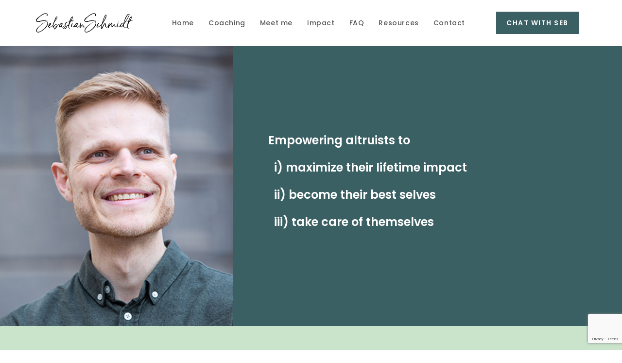

--- FILE ---
content_type: text/html; charset=UTF-8
request_url: https://sebastianschmidt.world/
body_size: 22622
content:
<!DOCTYPE html>
<html class="html" lang="en-GB">
<head>
	<meta charset="UTF-8">
	<link rel="profile" href="https://gmpg.org/xfn/11">

	<meta name='robots' content='index, follow, max-image-preview:large, max-snippet:-1, max-video-preview:-1' />
	<style>img:is([sizes="auto" i], [sizes^="auto," i]) { contain-intrinsic-size: 3000px 1500px }</style>
	<meta name="viewport" content="width=device-width, initial-scale=1">
	<!-- This site is optimized with the Yoast SEO plugin v26.8 - https://yoast.com/product/yoast-seo-wordpress/ -->
	<title>Sebastian Schmidt - Effective Altruism Coach</title>
	<meta name="description" content="Empowering altruists to maximize their lifetime impact, become their best selves &amp; take care of themselves. Let’s schedule a 30 min FIT call." />
	<link rel="canonical" href="https://sebastianschmidt.world/" />
	<meta property="og:locale" content="en_GB" />
	<meta property="og:type" content="website" />
	<meta property="og:title" content="Sebastian Schmidt - Effective Altruism Coach" />
	<meta property="og:description" content="Empowering altruists to maximize their lifetime impact, become their best selves &amp; take care of themselves. Let’s schedule a 30 min FIT call." />
	<meta property="og:url" content="https://sebastianschmidt.world/" />
	<meta property="og:site_name" content="Sebastian Schmidt" />
	<meta property="article:modified_time" content="2025-07-02T14:58:08+00:00" />
	<meta property="og:image" content="https://sebastianschmidt.world/wp-content/uploads/2022/04/From-EAGx-Nordics-Copy-1.jpg" />
	<meta property="og:image:width" content="1200" />
	<meta property="og:image:height" content="804" />
	<meta property="og:image:type" content="image/jpeg" />
	<meta name="twitter:card" content="summary_large_image" />
	<meta name="twitter:title" content="Sebastian Schmidt - Effective Altruism Coach" />
	<meta name="twitter:description" content="Empowering altruists to maximize their lifetime impact, become their best selves &amp; take care of themselves. Let’s schedule a 30 min FIT call." />
	<meta name="twitter:image" content="https://sebastianschmidt.world/wp-content/uploads/2022/04/From-EAGx-Nordics-Copy-1.jpg" />
	<script type="application/ld+json" class="yoast-schema-graph">{"@context":"https://schema.org","@graph":[{"@type":"WebPage","@id":"https://sebastianschmidt.world/","url":"https://sebastianschmidt.world/","name":"Sebastian Schmidt - Effective Altruism Coach","isPartOf":{"@id":"https://sebastianschmidt.world/#website"},"about":{"@id":"https://sebastianschmidt.world/#/schema/person/fec46345d8e9fc9a30a0ec4ff2308df7"},"primaryImageOfPage":{"@id":"https://sebastianschmidt.world/#primaryimage"},"image":{"@id":"https://sebastianschmidt.world/#primaryimage"},"thumbnailUrl":"https://s.w.org/images/core/emoji/13.1.0/svg/1f590.svg","datePublished":"2022-03-09T10:43:47+00:00","dateModified":"2025-07-02T14:58:08+00:00","description":"Empowering altruists to maximize their lifetime impact, become their best selves & take care of themselves. Let’s schedule a 30 min FIT call.","breadcrumb":{"@id":"https://sebastianschmidt.world/#breadcrumb"},"inLanguage":"en-GB","potentialAction":[{"@type":"ReadAction","target":["https://sebastianschmidt.world/"]}]},{"@type":"ImageObject","inLanguage":"en-GB","@id":"https://sebastianschmidt.world/#primaryimage","url":"https://s.w.org/images/core/emoji/13.1.0/svg/1f590.svg","contentUrl":"https://s.w.org/images/core/emoji/13.1.0/svg/1f590.svg"},{"@type":"BreadcrumbList","@id":"https://sebastianschmidt.world/#breadcrumb","itemListElement":[{"@type":"ListItem","position":1,"name":"Home"}]},{"@type":"WebSite","@id":"https://sebastianschmidt.world/#website","url":"https://sebastianschmidt.world/","name":"Sebastian Schmidt","description":"Coaching","publisher":{"@id":"https://sebastianschmidt.world/#/schema/person/fec46345d8e9fc9a30a0ec4ff2308df7"},"potentialAction":[{"@type":"SearchAction","target":{"@type":"EntryPoint","urlTemplate":"https://sebastianschmidt.world/?s={search_term_string}"},"query-input":{"@type":"PropertyValueSpecification","valueRequired":true,"valueName":"search_term_string"}}],"inLanguage":"en-GB"},{"@type":["Person","Organization"],"@id":"https://sebastianschmidt.world/#/schema/person/fec46345d8e9fc9a30a0ec4ff2308df7","name":"sebastianschmidt","image":{"@type":"ImageObject","inLanguage":"en-GB","@id":"https://sebastianschmidt.world/#/schema/person/image/","url":"https://sebastianschmidt.world/wp-content/uploads/2022/04/From-EAGx-Nordics-Copy-1.jpg","contentUrl":"https://sebastianschmidt.world/wp-content/uploads/2022/04/From-EAGx-Nordics-Copy-1.jpg","width":1200,"height":804,"caption":"sebastianschmidt"},"logo":{"@id":"https://sebastianschmidt.world/#/schema/person/image/"},"sameAs":["https://sebastianschmidt.world"]}]}</script>
	<!-- / Yoast SEO plugin. -->


<link rel='dns-prefetch' href='//fonts.googleapis.com' />
<link rel="alternate" type="application/rss+xml" title="Sebastian Schmidt &raquo; Feed" href="https://sebastianschmidt.world/feed/" />
<link rel="alternate" type="application/rss+xml" title="Sebastian Schmidt &raquo; Comments Feed" href="https://sebastianschmidt.world/comments/feed/" />
<script>
window._wpemojiSettings = {"baseUrl":"https:\/\/s.w.org\/images\/core\/emoji\/16.0.1\/72x72\/","ext":".png","svgUrl":"https:\/\/s.w.org\/images\/core\/emoji\/16.0.1\/svg\/","svgExt":".svg","source":{"concatemoji":"https:\/\/sebastianschmidt.world\/wp-includes\/js\/wp-emoji-release.min.js?ver=6.8.3"}};
/*! This file is auto-generated */
!function(s,n){var o,i,e;function c(e){try{var t={supportTests:e,timestamp:(new Date).valueOf()};sessionStorage.setItem(o,JSON.stringify(t))}catch(e){}}function p(e,t,n){e.clearRect(0,0,e.canvas.width,e.canvas.height),e.fillText(t,0,0);var t=new Uint32Array(e.getImageData(0,0,e.canvas.width,e.canvas.height).data),a=(e.clearRect(0,0,e.canvas.width,e.canvas.height),e.fillText(n,0,0),new Uint32Array(e.getImageData(0,0,e.canvas.width,e.canvas.height).data));return t.every(function(e,t){return e===a[t]})}function u(e,t){e.clearRect(0,0,e.canvas.width,e.canvas.height),e.fillText(t,0,0);for(var n=e.getImageData(16,16,1,1),a=0;a<n.data.length;a++)if(0!==n.data[a])return!1;return!0}function f(e,t,n,a){switch(t){case"flag":return n(e,"\ud83c\udff3\ufe0f\u200d\u26a7\ufe0f","\ud83c\udff3\ufe0f\u200b\u26a7\ufe0f")?!1:!n(e,"\ud83c\udde8\ud83c\uddf6","\ud83c\udde8\u200b\ud83c\uddf6")&&!n(e,"\ud83c\udff4\udb40\udc67\udb40\udc62\udb40\udc65\udb40\udc6e\udb40\udc67\udb40\udc7f","\ud83c\udff4\u200b\udb40\udc67\u200b\udb40\udc62\u200b\udb40\udc65\u200b\udb40\udc6e\u200b\udb40\udc67\u200b\udb40\udc7f");case"emoji":return!a(e,"\ud83e\udedf")}return!1}function g(e,t,n,a){var r="undefined"!=typeof WorkerGlobalScope&&self instanceof WorkerGlobalScope?new OffscreenCanvas(300,150):s.createElement("canvas"),o=r.getContext("2d",{willReadFrequently:!0}),i=(o.textBaseline="top",o.font="600 32px Arial",{});return e.forEach(function(e){i[e]=t(o,e,n,a)}),i}function t(e){var t=s.createElement("script");t.src=e,t.defer=!0,s.head.appendChild(t)}"undefined"!=typeof Promise&&(o="wpEmojiSettingsSupports",i=["flag","emoji"],n.supports={everything:!0,everythingExceptFlag:!0},e=new Promise(function(e){s.addEventListener("DOMContentLoaded",e,{once:!0})}),new Promise(function(t){var n=function(){try{var e=JSON.parse(sessionStorage.getItem(o));if("object"==typeof e&&"number"==typeof e.timestamp&&(new Date).valueOf()<e.timestamp+604800&&"object"==typeof e.supportTests)return e.supportTests}catch(e){}return null}();if(!n){if("undefined"!=typeof Worker&&"undefined"!=typeof OffscreenCanvas&&"undefined"!=typeof URL&&URL.createObjectURL&&"undefined"!=typeof Blob)try{var e="postMessage("+g.toString()+"("+[JSON.stringify(i),f.toString(),p.toString(),u.toString()].join(",")+"));",a=new Blob([e],{type:"text/javascript"}),r=new Worker(URL.createObjectURL(a),{name:"wpTestEmojiSupports"});return void(r.onmessage=function(e){c(n=e.data),r.terminate(),t(n)})}catch(e){}c(n=g(i,f,p,u))}t(n)}).then(function(e){for(var t in e)n.supports[t]=e[t],n.supports.everything=n.supports.everything&&n.supports[t],"flag"!==t&&(n.supports.everythingExceptFlag=n.supports.everythingExceptFlag&&n.supports[t]);n.supports.everythingExceptFlag=n.supports.everythingExceptFlag&&!n.supports.flag,n.DOMReady=!1,n.readyCallback=function(){n.DOMReady=!0}}).then(function(){return e}).then(function(){var e;n.supports.everything||(n.readyCallback(),(e=n.source||{}).concatemoji?t(e.concatemoji):e.wpemoji&&e.twemoji&&(t(e.twemoji),t(e.wpemoji)))}))}((window,document),window._wpemojiSettings);
</script>
<link rel='stylesheet' id='dashicons-css' href='https://sebastianschmidt.world/wp-includes/css/dashicons.min.css?ver=6.8.3' media='all' />
<link rel='stylesheet' id='post-views-counter-frontend-css' href='https://sebastianschmidt.world/wp-content/plugins/post-views-counter/css/frontend.css?ver=1.7.3' media='all' />
<style id='wp-emoji-styles-inline-css'>

	img.wp-smiley, img.emoji {
		display: inline !important;
		border: none !important;
		box-shadow: none !important;
		height: 1em !important;
		width: 1em !important;
		margin: 0 0.07em !important;
		vertical-align: -0.1em !important;
		background: none !important;
		padding: 0 !important;
	}
</style>
<style id='classic-theme-styles-inline-css'>
/*! This file is auto-generated */
.wp-block-button__link{color:#fff;background-color:#32373c;border-radius:9999px;box-shadow:none;text-decoration:none;padding:calc(.667em + 2px) calc(1.333em + 2px);font-size:1.125em}.wp-block-file__button{background:#32373c;color:#fff;text-decoration:none}
</style>
<style id='global-styles-inline-css'>
:root{--wp--preset--aspect-ratio--square: 1;--wp--preset--aspect-ratio--4-3: 4/3;--wp--preset--aspect-ratio--3-4: 3/4;--wp--preset--aspect-ratio--3-2: 3/2;--wp--preset--aspect-ratio--2-3: 2/3;--wp--preset--aspect-ratio--16-9: 16/9;--wp--preset--aspect-ratio--9-16: 9/16;--wp--preset--color--black: #000000;--wp--preset--color--cyan-bluish-gray: #abb8c3;--wp--preset--color--white: #ffffff;--wp--preset--color--pale-pink: #f78da7;--wp--preset--color--vivid-red: #cf2e2e;--wp--preset--color--luminous-vivid-orange: #ff6900;--wp--preset--color--luminous-vivid-amber: #fcb900;--wp--preset--color--light-green-cyan: #7bdcb5;--wp--preset--color--vivid-green-cyan: #00d084;--wp--preset--color--pale-cyan-blue: #8ed1fc;--wp--preset--color--vivid-cyan-blue: #0693e3;--wp--preset--color--vivid-purple: #9b51e0;--wp--preset--gradient--vivid-cyan-blue-to-vivid-purple: linear-gradient(135deg,rgba(6,147,227,1) 0%,rgb(155,81,224) 100%);--wp--preset--gradient--light-green-cyan-to-vivid-green-cyan: linear-gradient(135deg,rgb(122,220,180) 0%,rgb(0,208,130) 100%);--wp--preset--gradient--luminous-vivid-amber-to-luminous-vivid-orange: linear-gradient(135deg,rgba(252,185,0,1) 0%,rgba(255,105,0,1) 100%);--wp--preset--gradient--luminous-vivid-orange-to-vivid-red: linear-gradient(135deg,rgba(255,105,0,1) 0%,rgb(207,46,46) 100%);--wp--preset--gradient--very-light-gray-to-cyan-bluish-gray: linear-gradient(135deg,rgb(238,238,238) 0%,rgb(169,184,195) 100%);--wp--preset--gradient--cool-to-warm-spectrum: linear-gradient(135deg,rgb(74,234,220) 0%,rgb(151,120,209) 20%,rgb(207,42,186) 40%,rgb(238,44,130) 60%,rgb(251,105,98) 80%,rgb(254,248,76) 100%);--wp--preset--gradient--blush-light-purple: linear-gradient(135deg,rgb(255,206,236) 0%,rgb(152,150,240) 100%);--wp--preset--gradient--blush-bordeaux: linear-gradient(135deg,rgb(254,205,165) 0%,rgb(254,45,45) 50%,rgb(107,0,62) 100%);--wp--preset--gradient--luminous-dusk: linear-gradient(135deg,rgb(255,203,112) 0%,rgb(199,81,192) 50%,rgb(65,88,208) 100%);--wp--preset--gradient--pale-ocean: linear-gradient(135deg,rgb(255,245,203) 0%,rgb(182,227,212) 50%,rgb(51,167,181) 100%);--wp--preset--gradient--electric-grass: linear-gradient(135deg,rgb(202,248,128) 0%,rgb(113,206,126) 100%);--wp--preset--gradient--midnight: linear-gradient(135deg,rgb(2,3,129) 0%,rgb(40,116,252) 100%);--wp--preset--font-size--small: 13px;--wp--preset--font-size--medium: 20px;--wp--preset--font-size--large: 36px;--wp--preset--font-size--x-large: 42px;--wp--preset--spacing--20: 0.44rem;--wp--preset--spacing--30: 0.67rem;--wp--preset--spacing--40: 1rem;--wp--preset--spacing--50: 1.5rem;--wp--preset--spacing--60: 2.25rem;--wp--preset--spacing--70: 3.38rem;--wp--preset--spacing--80: 5.06rem;--wp--preset--shadow--natural: 6px 6px 9px rgba(0, 0, 0, 0.2);--wp--preset--shadow--deep: 12px 12px 50px rgba(0, 0, 0, 0.4);--wp--preset--shadow--sharp: 6px 6px 0px rgba(0, 0, 0, 0.2);--wp--preset--shadow--outlined: 6px 6px 0px -3px rgba(255, 255, 255, 1), 6px 6px rgba(0, 0, 0, 1);--wp--preset--shadow--crisp: 6px 6px 0px rgba(0, 0, 0, 1);}:where(.is-layout-flex){gap: 0.5em;}:where(.is-layout-grid){gap: 0.5em;}body .is-layout-flex{display: flex;}.is-layout-flex{flex-wrap: wrap;align-items: center;}.is-layout-flex > :is(*, div){margin: 0;}body .is-layout-grid{display: grid;}.is-layout-grid > :is(*, div){margin: 0;}:where(.wp-block-columns.is-layout-flex){gap: 2em;}:where(.wp-block-columns.is-layout-grid){gap: 2em;}:where(.wp-block-post-template.is-layout-flex){gap: 1.25em;}:where(.wp-block-post-template.is-layout-grid){gap: 1.25em;}.has-black-color{color: var(--wp--preset--color--black) !important;}.has-cyan-bluish-gray-color{color: var(--wp--preset--color--cyan-bluish-gray) !important;}.has-white-color{color: var(--wp--preset--color--white) !important;}.has-pale-pink-color{color: var(--wp--preset--color--pale-pink) !important;}.has-vivid-red-color{color: var(--wp--preset--color--vivid-red) !important;}.has-luminous-vivid-orange-color{color: var(--wp--preset--color--luminous-vivid-orange) !important;}.has-luminous-vivid-amber-color{color: var(--wp--preset--color--luminous-vivid-amber) !important;}.has-light-green-cyan-color{color: var(--wp--preset--color--light-green-cyan) !important;}.has-vivid-green-cyan-color{color: var(--wp--preset--color--vivid-green-cyan) !important;}.has-pale-cyan-blue-color{color: var(--wp--preset--color--pale-cyan-blue) !important;}.has-vivid-cyan-blue-color{color: var(--wp--preset--color--vivid-cyan-blue) !important;}.has-vivid-purple-color{color: var(--wp--preset--color--vivid-purple) !important;}.has-black-background-color{background-color: var(--wp--preset--color--black) !important;}.has-cyan-bluish-gray-background-color{background-color: var(--wp--preset--color--cyan-bluish-gray) !important;}.has-white-background-color{background-color: var(--wp--preset--color--white) !important;}.has-pale-pink-background-color{background-color: var(--wp--preset--color--pale-pink) !important;}.has-vivid-red-background-color{background-color: var(--wp--preset--color--vivid-red) !important;}.has-luminous-vivid-orange-background-color{background-color: var(--wp--preset--color--luminous-vivid-orange) !important;}.has-luminous-vivid-amber-background-color{background-color: var(--wp--preset--color--luminous-vivid-amber) !important;}.has-light-green-cyan-background-color{background-color: var(--wp--preset--color--light-green-cyan) !important;}.has-vivid-green-cyan-background-color{background-color: var(--wp--preset--color--vivid-green-cyan) !important;}.has-pale-cyan-blue-background-color{background-color: var(--wp--preset--color--pale-cyan-blue) !important;}.has-vivid-cyan-blue-background-color{background-color: var(--wp--preset--color--vivid-cyan-blue) !important;}.has-vivid-purple-background-color{background-color: var(--wp--preset--color--vivid-purple) !important;}.has-black-border-color{border-color: var(--wp--preset--color--black) !important;}.has-cyan-bluish-gray-border-color{border-color: var(--wp--preset--color--cyan-bluish-gray) !important;}.has-white-border-color{border-color: var(--wp--preset--color--white) !important;}.has-pale-pink-border-color{border-color: var(--wp--preset--color--pale-pink) !important;}.has-vivid-red-border-color{border-color: var(--wp--preset--color--vivid-red) !important;}.has-luminous-vivid-orange-border-color{border-color: var(--wp--preset--color--luminous-vivid-orange) !important;}.has-luminous-vivid-amber-border-color{border-color: var(--wp--preset--color--luminous-vivid-amber) !important;}.has-light-green-cyan-border-color{border-color: var(--wp--preset--color--light-green-cyan) !important;}.has-vivid-green-cyan-border-color{border-color: var(--wp--preset--color--vivid-green-cyan) !important;}.has-pale-cyan-blue-border-color{border-color: var(--wp--preset--color--pale-cyan-blue) !important;}.has-vivid-cyan-blue-border-color{border-color: var(--wp--preset--color--vivid-cyan-blue) !important;}.has-vivid-purple-border-color{border-color: var(--wp--preset--color--vivid-purple) !important;}.has-vivid-cyan-blue-to-vivid-purple-gradient-background{background: var(--wp--preset--gradient--vivid-cyan-blue-to-vivid-purple) !important;}.has-light-green-cyan-to-vivid-green-cyan-gradient-background{background: var(--wp--preset--gradient--light-green-cyan-to-vivid-green-cyan) !important;}.has-luminous-vivid-amber-to-luminous-vivid-orange-gradient-background{background: var(--wp--preset--gradient--luminous-vivid-amber-to-luminous-vivid-orange) !important;}.has-luminous-vivid-orange-to-vivid-red-gradient-background{background: var(--wp--preset--gradient--luminous-vivid-orange-to-vivid-red) !important;}.has-very-light-gray-to-cyan-bluish-gray-gradient-background{background: var(--wp--preset--gradient--very-light-gray-to-cyan-bluish-gray) !important;}.has-cool-to-warm-spectrum-gradient-background{background: var(--wp--preset--gradient--cool-to-warm-spectrum) !important;}.has-blush-light-purple-gradient-background{background: var(--wp--preset--gradient--blush-light-purple) !important;}.has-blush-bordeaux-gradient-background{background: var(--wp--preset--gradient--blush-bordeaux) !important;}.has-luminous-dusk-gradient-background{background: var(--wp--preset--gradient--luminous-dusk) !important;}.has-pale-ocean-gradient-background{background: var(--wp--preset--gradient--pale-ocean) !important;}.has-electric-grass-gradient-background{background: var(--wp--preset--gradient--electric-grass) !important;}.has-midnight-gradient-background{background: var(--wp--preset--gradient--midnight) !important;}.has-small-font-size{font-size: var(--wp--preset--font-size--small) !important;}.has-medium-font-size{font-size: var(--wp--preset--font-size--medium) !important;}.has-large-font-size{font-size: var(--wp--preset--font-size--large) !important;}.has-x-large-font-size{font-size: var(--wp--preset--font-size--x-large) !important;}
:where(.wp-block-post-template.is-layout-flex){gap: 1.25em;}:where(.wp-block-post-template.is-layout-grid){gap: 1.25em;}
:where(.wp-block-columns.is-layout-flex){gap: 2em;}:where(.wp-block-columns.is-layout-grid){gap: 2em;}
:root :where(.wp-block-pullquote){font-size: 1.5em;line-height: 1.6;}
</style>
<link rel='stylesheet' id='contact-form-7-css' href='https://sebastianschmidt.world/wp-content/plugins/contact-form-7/includes/css/styles.css?ver=6.1.4' media='all' />
<link rel='stylesheet' id='wp-components-css' href='https://sebastianschmidt.world/wp-includes/css/dist/components/style.min.css?ver=6.8.3' media='all' />
<link rel='stylesheet' id='godaddy-styles-css' href='https://sebastianschmidt.world/wp-content/mu-plugins/vendor/wpex/godaddy-launch/includes/Dependencies/GoDaddy/Styles/build/latest.css?ver=2.0.2' media='all' />
<link rel='stylesheet' id='elementor-frontend-css' href='https://sebastianschmidt.world/wp-content/plugins/elementor/assets/css/frontend.min.css?ver=3.34.2' media='all' />
<link rel='stylesheet' id='elementor-post-1895-css' href='https://sebastianschmidt.world/wp-content/uploads/elementor/css/post-1895.css?ver=1769027353' media='all' />
<link rel='stylesheet' id='elementor-post-1512-css' href='https://sebastianschmidt.world/wp-content/uploads/elementor/css/post-1512.css?ver=1769027353' media='all' />
<link rel='stylesheet' id='font-awesome-css' href='https://sebastianschmidt.world/wp-content/themes/oceanwp/assets/fonts/fontawesome/css/all.min.css?ver=6.7.2' media='all' />
<link rel='stylesheet' id='simple-line-icons-css' href='https://sebastianschmidt.world/wp-content/themes/oceanwp/assets/css/third/simple-line-icons.min.css?ver=2.4.0' media='all' />
<link rel='stylesheet' id='oceanwp-style-css' href='https://sebastianschmidt.world/wp-content/themes/oceanwp/assets/css/style.min.css?ver=3.1.3.1646454132' media='all' />
<link rel='stylesheet' id='oceanwp-google-font-poppins-css' href='//fonts.googleapis.com/css?family=Poppins%3A100%2C200%2C300%2C400%2C500%2C600%2C700%2C800%2C900%2C100i%2C200i%2C300i%2C400i%2C500i%2C600i%2C700i%2C800i%2C900i&#038;subset=latin&#038;display=swap&#038;ver=6.8.3' media='all' />
<link rel='stylesheet' id='oceanwp-google-font-questrial-css' href='//fonts.googleapis.com/css?family=Questrial%3A100%2C200%2C300%2C400%2C500%2C600%2C700%2C800%2C900%2C100i%2C200i%2C300i%2C400i%2C500i%2C600i%2C700i%2C800i%2C900i&#038;subset=latin&#038;display=swap&#038;ver=6.8.3' media='all' />
<link rel='stylesheet' id='elementor-icons-css' href='https://sebastianschmidt.world/wp-content/plugins/elementor/assets/lib/eicons/css/elementor-icons.min.css?ver=5.46.0' media='all' />
<link rel='stylesheet' id='elementor-post-6-css' href='https://sebastianschmidt.world/wp-content/uploads/elementor/css/post-6.css?ver=1769027353' media='all' />
<link rel='stylesheet' id='widget-spacer-css' href='https://sebastianschmidt.world/wp-content/plugins/elementor/assets/css/widget-spacer.min.css?ver=3.34.2' media='all' />
<link rel='stylesheet' id='widget-heading-css' href='https://sebastianschmidt.world/wp-content/plugins/elementor/assets/css/widget-heading.min.css?ver=3.34.2' media='all' />
<link rel='stylesheet' id='widget-accordion-css' href='https://sebastianschmidt.world/wp-content/plugins/elementor/assets/css/widget-accordion.min.css?ver=3.34.2' media='all' />
<link rel='stylesheet' id='widget-image-css' href='https://sebastianschmidt.world/wp-content/plugins/elementor/assets/css/widget-image.min.css?ver=3.34.2' media='all' />
<link rel='stylesheet' id='widget-divider-css' href='https://sebastianschmidt.world/wp-content/plugins/elementor/assets/css/widget-divider.min.css?ver=3.34.2' media='all' />
<link rel='stylesheet' id='elementor-post-1466-css' href='https://sebastianschmidt.world/wp-content/uploads/elementor/css/post-1466.css?ver=1769027353' media='all' />
<link rel='stylesheet' id='oe-widgets-style-css' href='https://sebastianschmidt.world/wp-content/plugins/ocean-extra/assets/css/widgets.css?ver=6.8.3' media='all' />
<link rel='stylesheet' id='elementor-gf-local-poppins-css' href='https://sebastianschmidt.world/wp-content/uploads/elementor/google-fonts/css/poppins.css?ver=1742223483' media='all' />
<link rel='stylesheet' id='elementor-gf-local-roboto-css' href='https://sebastianschmidt.world/wp-content/uploads/elementor/google-fonts/css/roboto.css?ver=1742223506' media='all' />
<link rel='stylesheet' id='elementor-gf-local-robotoslab-css' href='https://sebastianschmidt.world/wp-content/uploads/elementor/google-fonts/css/robotoslab.css?ver=1742223515' media='all' />
<link rel='stylesheet' id='elementor-icons-shared-0-css' href='https://sebastianschmidt.world/wp-content/plugins/elementor/assets/lib/font-awesome/css/fontawesome.min.css?ver=5.15.3' media='all' />
<link rel='stylesheet' id='elementor-icons-fa-brands-css' href='https://sebastianschmidt.world/wp-content/plugins/elementor/assets/lib/font-awesome/css/brands.min.css?ver=5.15.3' media='all' />
<link rel='stylesheet' id='elementor-icons-fa-solid-css' href='https://sebastianschmidt.world/wp-content/plugins/elementor/assets/lib/font-awesome/css/solid.min.css?ver=5.15.3' media='all' />
<script src="https://sebastianschmidt.world/wp-includes/js/jquery/jquery.min.js?ver=3.7.1" id="jquery-core-js"></script>
<script src="https://sebastianschmidt.world/wp-includes/js/jquery/jquery-migrate.min.js?ver=3.4.1" id="jquery-migrate-js"></script>
<link rel="https://api.w.org/" href="https://sebastianschmidt.world/wp-json/" /><link rel="alternate" title="JSON" type="application/json" href="https://sebastianschmidt.world/wp-json/wp/v2/pages/1466" /><link rel="EditURI" type="application/rsd+xml" title="RSD" href="https://sebastianschmidt.world/xmlrpc.php?rsd" />
<link rel='shortlink' href='https://sebastianschmidt.world/' />
<link rel="alternate" title="oEmbed (JSON)" type="application/json+oembed" href="https://sebastianschmidt.world/wp-json/oembed/1.0/embed?url=https%3A%2F%2Fsebastianschmidt.world%2F" />
<link rel="alternate" title="oEmbed (XML)" type="text/xml+oembed" href="https://sebastianschmidt.world/wp-json/oembed/1.0/embed?url=https%3A%2F%2Fsebastianschmidt.world%2F&#038;format=xml" />
<meta name="generator" content="Elementor 3.34.2; features: additional_custom_breakpoints; settings: css_print_method-external, google_font-enabled, font_display-auto">
			<style>
				.e-con.e-parent:nth-of-type(n+4):not(.e-lazyloaded):not(.e-no-lazyload),
				.e-con.e-parent:nth-of-type(n+4):not(.e-lazyloaded):not(.e-no-lazyload) * {
					background-image: none !important;
				}
				@media screen and (max-height: 1024px) {
					.e-con.e-parent:nth-of-type(n+3):not(.e-lazyloaded):not(.e-no-lazyload),
					.e-con.e-parent:nth-of-type(n+3):not(.e-lazyloaded):not(.e-no-lazyload) * {
						background-image: none !important;
					}
				}
				@media screen and (max-height: 640px) {
					.e-con.e-parent:nth-of-type(n+2):not(.e-lazyloaded):not(.e-no-lazyload),
					.e-con.e-parent:nth-of-type(n+2):not(.e-lazyloaded):not(.e-no-lazyload) * {
						background-image: none !important;
					}
				}
			</style>
			<link rel="icon" href="https://sebastianschmidt.world/wp-content/uploads/2022/03/cropped-favicon-32x32.png" sizes="32x32" />
<link rel="icon" href="https://sebastianschmidt.world/wp-content/uploads/2022/03/cropped-favicon-192x192.png" sizes="192x192" />
<link rel="apple-touch-icon" href="https://sebastianschmidt.world/wp-content/uploads/2022/03/cropped-favicon-180x180.png" />
<meta name="msapplication-TileImage" content="https://sebastianschmidt.world/wp-content/uploads/2022/03/cropped-favicon-270x270.png" />
		<style id="wp-custom-css">
			/* gloabal */h4{line-height:1.5em !important}a:focus{outline:none !important}.coaching-menu .elementor-widget-heading a{text-decoration:none !important}p a{text-decoration:underline !important}.elementor-widget-text-editor a{text-decoration:underline !important}.elementor-widget-heading a{text-decoration:underline !important}.elementor-icon-box-description a{text-decoration:underline !important}.elementor-button-link{transition:background-color .5s ease,border-color .5s ease,transform .5s ease,-webkit-transform .5s ease}.elementor-button-link:hover{transform:translateY(-5px)}/*single blog */.entry-content h3{margin-bottom:10px !important}.entry-content p{margin-bottom:10px !important;margin-top:10px !important}/*highlight heading */.highlight-heading{background-color:#51FFDC;padding:10px}/*banner image after */.banner-image:before{position:absolute;content:'';transform:translate3d(30px,-30px,0);width:18%;height:12%;background-color:#51ffdc;right:0;top:0}.banner-image:after{position:absolute;content:'';transform:translate3d(-30px,30px,0);width:18%;height:12%;background-color:#121e48;left:0;bottom:0}/* home 1 */.banner-image-home-1:before{position:absolute;content:'';transform:translate3d(30px,-30px,0);width:18%;height:12%;background-color:#98b9b4;right:0;top:0}.banner-image-home-1:after{position:absolute;content:'';transform:translate3d(-30px,30px,0);width:18%;height:12%;background-color:#121e48;left:0;bottom:0}.highlight-heading-home-1{background-color:#98b9b4;padding:10px}/* home 2 */.banner-image-home-2:before{position:absolute;content:'';transform:translate3d(30px,-30px,0);width:18%;height:12%;background-color:#84A98C;right:0;top:0}.banner-image-home-2:after{position:absolute;content:'';transform:translate3d(-30px,30px,0);width:18%;height:12%;background-color:#2F3E46;left:0;bottom:0}.highlight-heading-home-2{background-color:#CAD2C5;padding:10px}.call-to-action-home-2:before{position:absolute;content:'';transform:translate3d(-70px,0px,0);width:25%;height:25%;z-index:0;background-color:#84A98C;left:0;top:0;border-radius:0 0 100px 0}.call-to-action-home-2:after{position:absolute;content:'';transform:translate3d(0px,0px,0);width:25%;height:25%;z-index:0;background-color:#52796F;right:0;bottom:0;border-radius:100px 0 0 0}/* home 3 */.banner-image-home-3:before{position:absolute;content:'';transform:translate3d(30px,-30px,0);width:18%;height:12%;background-color:#C9E4CA;right:0;top:0}.banner-image-home-3:after{position:absolute;content:'';transform:translate3d(-30px,30px,0);width:18%;height:12%;background-color:#3B6064;left:0;bottom:0}.highlight-heading-home-3{background-color:#C9E4CA;padding:5px 10px}.call-to-action-home-3:before{position:absolute;content:'';transform:translate3d(-70px,0px,0);width:25%;height:25%;z-index:0;background-color:#55828B;left:0;top:0;border-radius:0 0 100px 0}.call-to-action-home-3:after{position:absolute;content:'';transform:translate3d(0px,0px,0);width:25%;height:25%;z-index:0;background-color:#55828B;right:0;bottom:0;border-radius:100px 0 0 0}/*other page banner */.subheading-banner:before{position:absolute;content:'';transform:translate3d(30px,-30px,0);width:12%;height:50%;background-color:#ffffff;right:0;top:0;z-index:1}.subheading-banner:after{position:absolute;content:'';transform:translate3d(-30px,30px,0);width:12%;height:50%;background-color:#ffffff;left:0;bottom:0;z-index:1}/* hompage blog */.blog-home a{text-align:left !important}.blog-home a:hover{transform:translateY(0px)}/* hompage servicrs */.service-icon .elementor-icon{box-shadow:0 0 10px 0 rgb(0 0 0 / 12%)}/* call to action home page */.call-to-action:before{position:absolute;content:'';transform:translate3d(-70px,0px,0);width:25%;height:25%;z-index:0;background-color:#E5FEE8;left:0;top:0;border-radius:0 0 100px 0}.call-to-action:after{position:absolute;content:'';transform:translate3d(0px,0px,0);width:25%;height:25%;z-index:0;background-color:#e5fee8;right:0;bottom:0;border-radius:100px 0 0 0}/* left right image section */.left-image:before{position:absolute;content:'';transform:translate3d(30px,-30px,0);width:14%;height:16%;background-color:#55828B;right:0;top:0;z-index:0}.left-image:after{position:absolute;content:'';transform:translate3d(-30px,30px,0);width:14%;height:16%;background-color:#55828B;left:0;bottom:0;z-index:0}/* footer suscribe */.footer-subscribe form input[type="email"]{min-height:40px;width:65%;font-size:14px;line-height:1.8;padding:6px 12px;color:#333;border:none;border-bottom:1px solid #121E48;border-radius:0 !important}.footer-subscribe input[type="submit"]{background-color:#121e48 !important;color:#ffffff !important;margin:0 20px !important;transition:all 0.3s ease;transition-property:transform;transition-timing-function:ease-out;border:1px solid #121e48 !important}.footer-subscribe input[type="submit"]:hover{background-color:#ffffff00 !important;color:#121e48 !important;font-size:12px;margin:0;padding:14px 20px;transform:translateY(-5px)}.footer-subscribe label{color:#121e48}.email-label{margin:0}/*blog after*/.blog-entry{float:left;width:50%}.blog-entry.thumbnail-entry{border-bottom:none;margin-bottom:12%;padding-bottom:30px}.blog-entry.thumbnail-entry .thumbnail{width:95% !important}.blog-entry.thumbnail-entry .blog-entry-category,.blog-entry-bottom{display:none}.blog-entry.thumbnail-entry .blog-entry-bottom{display:none}.blog-entry-content{background:#ffffff;padding:3% 5% 0 !important;margin-bottom:2%;/* margin-top:2%;margin-left:-2%;*/box-shadow:0 0 10px 0 rgb(0 0 0 / 12%);border:1px solid #ffffff;border-radius:0;transition:all .3s}.blog-entry-content:hover{border-color:#55828B}.blog-entry.thumbnail-entry .blog-entry-content{width:85% !important;z-index:2;position:absolute;bottom:0;transform:translate3d(0px,100px,0)}.blog-entry-content:after{position:absolute;content:'';transform:translate3d(20px,20px,0);width:50px;height:50px;background-color:#3B6064;right:0;bottom:0;border-radius:0}.blog-entry.post .thumbnail img{border-radius:0}.blog-main-div{max-width:1200px;width:100%;margin:0 auto;padding-top:50px}.blog-title h4{display:inline-block;margin:0 1%;font-size:18px}.blog-title h5{display:inline-block;margin:0 1%;font-size:13px;color:#cccccc}.single-blog-image{height:400px}/* contact form */.contect-first-sub{width:100%}.contect-first-sub-1{width:49%;float:left;margin:2% 0 2% 0}.contect-first-sub-2{width:49%;float:left;margin:2% 0 2% 2%}.contact-field{background-color:#ffffff !important;padding:10px 30px !important;border:1px solid #c9ced3 !important;font-size:16px !important;height:56px !important;border-radius:0 !important}.contact-field-2{background-color:#3b6064b8 !important;padding:10px 30px !important;border:1px solid #c9ced3 !important;font-size:16px !important;color:#ffffff !important;height:56px !important;border-radius:0 !important}.contact-field-textarea{background-color:#ffffff !important;border:1px solid #c9ced3 !important;font-size:16px !important;color:#51565D;padding:10px 30px !important;border-radius:0}.contact-submit{background-color:#C9E4CA !important;font-size:16px !important;font-weight:600;padding:11px 22px;border-radius:0;width:100%;color:#3B6064 !important}.contact-submit:hover{background-color:#3B6064 !important;color:#ffffff !important}.contact-submit-2{background-color:#3B6064 !important;font-size:16px !important;font-weight:600;padding:11px 22px;border-radius:0;width:100%;color:#ffffff !important}.contact-submit-2:hover{background-color:#55828B !important;color:#ffffff !important}/* Coacing About Me *//*.human-devlopment-section:before{position:absolute;content:'';transform:translate3d(-40px,40px,0);width:100%;height:100%;z-index:-1;background-color:#3B6064;right:0;bottom:0}*/.testimonial{transition:box-shadow 300ms ease,border-color 300ms ease,transform 400ms ease,-webkit-transform 400ms ease}.testimonial:hover{transform:translate(0px,-8px)}.faq-accordian .elementor-accordion-item{margin:2% !important;border:1px solid #3B6064 !important}.faq-accordian .elementor-tab-title.elementor-active{background-color:#C9E4CA !important}.video-heading h2{transform:rotate(270deg)}.two-column{transition:transform 400ms ease,-webkit-transform 400ms ease}.two-column:hover{transform:translate(0px,-8px)}.eandq-heading p{width:max-content}.eandq-heading{transform:rotate(270deg);-ms-transform:rotate(270deg);/* IE 9 */}/*about me*/.why-first{transition:box-shadow 300ms ease,border-color 300ms ease,transform 400ms ease,-webkit-transform 400ms ease}.why-first:hover{transform:translate(0px,-8px)}/* footer suscribe Hopme 3 */.footer-subscribe-3 form input[type="email"]{min-height:40px;width:65%;font-size:14px;line-height:1.8;padding:6px 12px;color:#ffffff;border:none;border-bottom:1px solid #ffffff;border-radius:0 !important}.footer-subscribe-3 input[type="submit"]{background-color:#3b6064 !important;color:#ffffff !important;margin:0 20px !important;transition:background-color .5s ease,border-color .5s ease,transform .5s ease,-webkit-transform .5s ease;border:1px solid #3b6064 !important}.footer-subscribe-3 input[type="submit"]:hover{background-color:#ffffff00 !important;color:#ffffff !important;font-size:12px;margin:0;padding:14px 20px;transform:translateY(-5px);border:1px solid #ffffff !important}.footer-subscribe-3 label{color:#ffffff}.email-label{margin:0}.sticky{position:fixed !important;top:0;left:0;right:0;vertical-align:middle;border-bottom:1px solid #f5f5f5;transition:padding-top 0.4s ease-out 0s !important;height:95px;margin-bottom:50px}@media (max-width:481px){/* footer suscribe Hopme 3 */.footer-subscribe-3 form input[type="email"]{width:54%;padding:6px 12px}.footer-subscribe-3 input[type="submit"]{color:#ffffff !important;margin:0 5px !important;padding:12px 15px}.footer-logo .custom-header-logo{text-align:center}.call-to-action-home-3:before{transform:translate3d(0px,0px,0);width:18%;height:18%}.call-to-action-home-3:after{width:18%;height:18%}.blog-entry.thumbnail-entry .blog-entry-content{width:100% !important;z-index:2;position:relative;bottom:0;transform:translate3d(0px,0px,0);padding:20px !important;margin-top:0}.blog-entry-content:after{display:none;/*position:absolute;content:'';transform:translate3d(10px,20px,0);width:15%;height:15%;background-color:#3B6064;right:0;bottom:0;*/}.blog-entry.thumbnail-entry .thumbnail{width:100% !important}.blog-entry.thumbnail-entry{border-bottom:none;margin-bottom:2%}.blog-main-div{text-align:center}.footer-logo{text-align:center !important}.eandq-heading{transform:rotate(0deg);-ms-transform:rotate(0deg);/* IE 9 */}.contect-first-sub-1{width:100%;margin:0}.contect-first-sub-2{width:100%;margin:3% 0 }#work-with-me{background-image:linear-gradient(90deg,#3B6064 100%,#55828B 0)}.single-blog-image{height:200px}}body:not(.elementor-editor-active) .elementor-menu-anchor:before{content:"";display:block;height:220px;/* fixed header height*/margin:-220px 0 0;/* negative fixed header height */visibility:hidden;pointer-events:none}		</style>
		<!-- OceanWP CSS -->
<style type="text/css">
/* Colors */a:hover,a.light:hover,.theme-heading .text::before,.theme-heading .text::after,#top-bar-content >a:hover,#top-bar-social li.oceanwp-email a:hover,#site-navigation-wrap .dropdown-menu >li >a:hover,#site-header.medium-header #medium-searchform button:hover,.oceanwp-mobile-menu-icon a:hover,.blog-entry.post .blog-entry-header .entry-title a:hover,.blog-entry.post .blog-entry-readmore a:hover,.blog-entry.thumbnail-entry .blog-entry-category a,ul.meta li a:hover,.dropcap,.single nav.post-navigation .nav-links .title,body .related-post-title a:hover,body #wp-calendar caption,body .contact-info-widget.default i,body .contact-info-widget.big-icons i,body .custom-links-widget .oceanwp-custom-links li a:hover,body .custom-links-widget .oceanwp-custom-links li a:hover:before,body .posts-thumbnails-widget li a:hover,body .social-widget li.oceanwp-email a:hover,.comment-author .comment-meta .comment-reply-link,#respond #cancel-comment-reply-link:hover,#footer-widgets .footer-box a:hover,#footer-bottom a:hover,#footer-bottom #footer-bottom-menu a:hover,.sidr a:hover,.sidr-class-dropdown-toggle:hover,.sidr-class-menu-item-has-children.active >a,.sidr-class-menu-item-has-children.active >a >.sidr-class-dropdown-toggle,input[type=checkbox]:checked:before{color:#3b6064}.single nav.post-navigation .nav-links .title .owp-icon use,.blog-entry.post .blog-entry-readmore a:hover .owp-icon use,body .contact-info-widget.default .owp-icon use,body .contact-info-widget.big-icons .owp-icon use{stroke:#3b6064}input[type="button"],input[type="reset"],input[type="submit"],button[type="submit"],.button,#site-navigation-wrap .dropdown-menu >li.btn >a >span,.thumbnail:hover i,.thumbnail:hover .link-post-svg-icon,.post-quote-content,.omw-modal .omw-close-modal,body .contact-info-widget.big-icons li:hover i,body .contact-info-widget.big-icons li:hover .owp-icon,body div.wpforms-container-full .wpforms-form input[type=submit],body div.wpforms-container-full .wpforms-form button[type=submit],body div.wpforms-container-full .wpforms-form .wpforms-page-button,.woocommerce-cart .wp-element-button,.woocommerce-checkout .wp-element-button,.wp-block-button__link{background-color:#3b6064}.widget-title{border-color:#3b6064}blockquote{border-color:#3b6064}.wp-block-quote{border-color:#3b6064}#searchform-dropdown{border-color:#3b6064}.dropdown-menu .sub-menu{border-color:#3b6064}.blog-entry.large-entry .blog-entry-readmore a:hover{border-color:#3b6064}.oceanwp-newsletter-form-wrap input[type="email"]:focus{border-color:#3b6064}.social-widget li.oceanwp-email a:hover{border-color:#3b6064}#respond #cancel-comment-reply-link:hover{border-color:#3b6064}body .contact-info-widget.big-icons li:hover i{border-color:#3b6064}body .contact-info-widget.big-icons li:hover .owp-icon{border-color:#3b6064}#footer-widgets .oceanwp-newsletter-form-wrap input[type="email"]:focus{border-color:#3b6064}input[type="button"]:hover,input[type="reset"]:hover,input[type="submit"]:hover,button[type="submit"]:hover,input[type="button"]:focus,input[type="reset"]:focus,input[type="submit"]:focus,button[type="submit"]:focus,.button:hover,.button:focus,#site-navigation-wrap .dropdown-menu >li.btn >a:hover >span,.post-quote-author,.omw-modal .omw-close-modal:hover,body div.wpforms-container-full .wpforms-form input[type=submit]:hover,body div.wpforms-container-full .wpforms-form button[type=submit]:hover,body div.wpforms-container-full .wpforms-form .wpforms-page-button:hover,.woocommerce-cart .wp-element-button:hover,.woocommerce-checkout .wp-element-button:hover,.wp-block-button__link:hover{background-color:#c9e4ca}a{color:#3b6064}a .owp-icon use{stroke:#3b6064}body .theme-button,body input[type="submit"],body button[type="submit"],body button,body .button,body div.wpforms-container-full .wpforms-form input[type=submit],body div.wpforms-container-full .wpforms-form button[type=submit],body div.wpforms-container-full .wpforms-form .wpforms-page-button,.woocommerce-cart .wp-element-button,.woocommerce-checkout .wp-element-button,.wp-block-button__link{border-color:#ffffff}body .theme-button:hover,body input[type="submit"]:hover,body button[type="submit"]:hover,body button:hover,body .button:hover,body div.wpforms-container-full .wpforms-form input[type=submit]:hover,body div.wpforms-container-full .wpforms-form input[type=submit]:active,body div.wpforms-container-full .wpforms-form button[type=submit]:hover,body div.wpforms-container-full .wpforms-form button[type=submit]:active,body div.wpforms-container-full .wpforms-form .wpforms-page-button:hover,body div.wpforms-container-full .wpforms-form .wpforms-page-button:active,.woocommerce-cart .wp-element-button:hover,.woocommerce-checkout .wp-element-button:hover,.wp-block-button__link:hover{border-color:#ffffff}/* OceanWP Style Settings CSS */.theme-button,input[type="submit"],button[type="submit"],button,.button,body div.wpforms-container-full .wpforms-form input[type=submit],body div.wpforms-container-full .wpforms-form button[type=submit],body div.wpforms-container-full .wpforms-form .wpforms-page-button{border-style:solid}.theme-button,input[type="submit"],button[type="submit"],button,.button,body div.wpforms-container-full .wpforms-form input[type=submit],body div.wpforms-container-full .wpforms-form button[type=submit],body div.wpforms-container-full .wpforms-form .wpforms-page-button{border-width:1px}form input[type="text"],form input[type="password"],form input[type="email"],form input[type="url"],form input[type="date"],form input[type="month"],form input[type="time"],form input[type="datetime"],form input[type="datetime-local"],form input[type="week"],form input[type="number"],form input[type="search"],form input[type="tel"],form input[type="color"],form select,form textarea,.woocommerce .woocommerce-checkout .select2-container--default .select2-selection--single{border-style:solid}body div.wpforms-container-full .wpforms-form input[type=date],body div.wpforms-container-full .wpforms-form input[type=datetime],body div.wpforms-container-full .wpforms-form input[type=datetime-local],body div.wpforms-container-full .wpforms-form input[type=email],body div.wpforms-container-full .wpforms-form input[type=month],body div.wpforms-container-full .wpforms-form input[type=number],body div.wpforms-container-full .wpforms-form input[type=password],body div.wpforms-container-full .wpforms-form input[type=range],body div.wpforms-container-full .wpforms-form input[type=search],body div.wpforms-container-full .wpforms-form input[type=tel],body div.wpforms-container-full .wpforms-form input[type=text],body div.wpforms-container-full .wpforms-form input[type=time],body div.wpforms-container-full .wpforms-form input[type=url],body div.wpforms-container-full .wpforms-form input[type=week],body div.wpforms-container-full .wpforms-form select,body div.wpforms-container-full .wpforms-form textarea{border-style:solid}form input[type="text"],form input[type="password"],form input[type="email"],form input[type="url"],form input[type="date"],form input[type="month"],form input[type="time"],form input[type="datetime"],form input[type="datetime-local"],form input[type="week"],form input[type="number"],form input[type="search"],form input[type="tel"],form input[type="color"],form select,form textarea{border-radius:3px}body div.wpforms-container-full .wpforms-form input[type=date],body div.wpforms-container-full .wpforms-form input[type=datetime],body div.wpforms-container-full .wpforms-form input[type=datetime-local],body div.wpforms-container-full .wpforms-form input[type=email],body div.wpforms-container-full .wpforms-form input[type=month],body div.wpforms-container-full .wpforms-form input[type=number],body div.wpforms-container-full .wpforms-form input[type=password],body div.wpforms-container-full .wpforms-form input[type=range],body div.wpforms-container-full .wpforms-form input[type=search],body div.wpforms-container-full .wpforms-form input[type=tel],body div.wpforms-container-full .wpforms-form input[type=text],body div.wpforms-container-full .wpforms-form input[type=time],body div.wpforms-container-full .wpforms-form input[type=url],body div.wpforms-container-full .wpforms-form input[type=week],body div.wpforms-container-full .wpforms-form select,body div.wpforms-container-full .wpforms-form textarea{border-radius:3px}#scroll-top{bottom:85px}/* Header */#site-header.has-header-media .overlay-header-media{background-color:rgba(0,0,0,0.5)}#site-logo #site-logo-inner a img,#site-header.center-header #site-navigation-wrap .middle-site-logo a img{max-width:200px}@media (max-width:480px){#site-logo #site-logo-inner a img,#site-header.center-header #site-navigation-wrap .middle-site-logo a img{max-width:180px}}#site-header #site-logo #site-logo-inner a img,#site-header.center-header #site-navigation-wrap .middle-site-logo a img{max-height:100px}@media (max-width:480px){#site-header #site-logo #site-logo-inner a img,#site-header.center-header #site-navigation-wrap .middle-site-logo a img{max-height:50px}}/* Blog CSS */.single-post.content-max-width #wrap .thumbnail,.single-post.content-max-width #wrap .wp-block-buttons,.single-post.content-max-width #wrap .wp-block-verse,.single-post.content-max-width #wrap .entry-header,.single-post.content-max-width #wrap ul.meta,.single-post.content-max-width #wrap .entry-content p,.single-post.content-max-width #wrap .entry-content h1,.single-post.content-max-width #wrap .entry-content h2,.single-post.content-max-width #wrap .entry-content h3,.single-post.content-max-width #wrap .entry-content h4,.single-post.content-max-width #wrap .entry-content h5,.single-post.content-max-width #wrap .entry-content h6,.single-post.content-max-width #wrap .wp-block-image,.single-post.content-max-width #wrap .wp-block-gallery,.single-post.content-max-width #wrap .wp-block-video,.single-post.content-max-width #wrap .wp-block-quote,.single-post.content-max-width #wrap .wp-block-text-columns,.single-post.content-max-width #wrap .wp-block-code,.single-post.content-max-width #wrap .entry-content ul,.single-post.content-max-width #wrap .entry-content ol,.single-post.content-max-width #wrap .wp-block-cover-text,.single-post.content-max-width #wrap .wp-block-cover,.single-post.content-max-width #wrap .wp-block-columns,.single-post.content-max-width #wrap .post-tags,.single-post.content-max-width #wrap .comments-area,.single-post.content-max-width #wrap .wp-block-embed,#wrap .wp-block-separator.is-style-wide:not(.size-full){max-width:800px}.single-post.content-max-width #wrap .wp-block-image.alignleft,.single-post.content-max-width #wrap .wp-block-image.alignright{max-width:400px}.single-post.content-max-width #wrap .wp-block-image.alignleft{margin-left:calc( 50% - 400px)}.single-post.content-max-width #wrap .wp-block-image.alignright{margin-right:calc( 50% - 400px)}.single-post.content-max-width #wrap .wp-block-embed,.single-post.content-max-width #wrap .wp-block-verse{margin-left:auto;margin-right:auto}.ocean-single-post-header ul.meta-item li a:hover{color:#333333}/* Footer Widgets */#footer-widgets{padding:0}/* Typography */body{font-family:Poppins;font-size:18px;line-height:1.5;font-weight:300}h1,h2,h3,h4,h5,h6,.theme-heading,.widget-title,.oceanwp-widget-recent-posts-title,.comment-reply-title,.entry-title,.sidebar-box .widget-title{font-family:Poppins;line-height:1.5;font-weight:400}h1{font-family:Questrial;font-size:50px;line-height:1.4;font-weight:400}@media screen and (max-width:480px){h1{font-size:30px}}h2{font-family:Questrial;font-size:40px;line-height:1.4;font-weight:400}@media screen and (max-width:480px){h2{font-size:30px}}h3{font-family:Questrial;font-size:30px;line-height:1.4;font-weight:400}@media screen and (max-width:480px){h3{font-size:25px}}h4{font-family:Questrial;font-size:20px;line-height:1.4;font-weight:400}h5{font-size:14px;line-height:1.4}h6{font-size:15px;line-height:1.4}.page-header .page-header-title,.page-header.background-image-page-header .page-header-title{font-size:32px;line-height:1.4}.page-header .page-subheading{font-size:15px;line-height:1.8}.site-breadcrumbs,.site-breadcrumbs a{font-size:13px;line-height:1.4}#top-bar-content,#top-bar-social-alt{font-size:12px;line-height:1.8}#site-logo a.site-logo-text{font-size:24px;line-height:1.8}#site-navigation-wrap .dropdown-menu >li >a,#site-header.full_screen-header .fs-dropdown-menu >li >a,#site-header.top-header #site-navigation-wrap .dropdown-menu >li >a,#site-header.center-header #site-navigation-wrap .dropdown-menu >li >a,#site-header.medium-header #site-navigation-wrap .dropdown-menu >li >a,.oceanwp-mobile-menu-icon a{font-size:14px;font-weight:500}.dropdown-menu ul li a.menu-link,#site-header.full_screen-header .fs-dropdown-menu ul.sub-menu li a{font-size:12px;line-height:1.2;letter-spacing:.6px}.sidr-class-dropdown-menu li a,a.sidr-class-toggle-sidr-close,#mobile-dropdown ul li a,body #mobile-fullscreen ul li a{font-size:15px;line-height:1.8}.blog-entry.post .blog-entry-header .entry-title a{font-size:24px;line-height:1.4}.ocean-single-post-header .single-post-title{font-size:34px;line-height:1.4;letter-spacing:.6px}.ocean-single-post-header ul.meta-item li,.ocean-single-post-header ul.meta-item li a{font-size:13px;line-height:1.4;letter-spacing:.6px}.ocean-single-post-header .post-author-name,.ocean-single-post-header .post-author-name a{font-size:14px;line-height:1.4;letter-spacing:.6px}.ocean-single-post-header .post-author-description{font-size:12px;line-height:1.4;letter-spacing:.6px}.single-post .entry-title{line-height:1.4;letter-spacing:.6px}.single-post ul.meta li,.single-post ul.meta li a{font-size:14px;line-height:1.4;letter-spacing:.6px}.sidebar-box .widget-title,.sidebar-box.widget_block .wp-block-heading{font-size:13px;line-height:1;letter-spacing:1px}#footer-widgets .footer-box .widget-title{font-size:13px;line-height:1;letter-spacing:1px}#footer-bottom #copyright{font-size:12px;line-height:1}#footer-bottom #footer-bottom-menu{font-size:12px;line-height:1}.woocommerce-store-notice.demo_store{line-height:2;letter-spacing:1.5px}.demo_store .woocommerce-store-notice__dismiss-link{line-height:2;letter-spacing:1.5px}.woocommerce ul.products li.product li.title h2,.woocommerce ul.products li.product li.title a{font-size:14px;line-height:1.5}.woocommerce ul.products li.product li.category,.woocommerce ul.products li.product li.category a{font-size:12px;line-height:1}.woocommerce ul.products li.product .price{font-size:18px;line-height:1}.woocommerce ul.products li.product .button,.woocommerce ul.products li.product .product-inner .added_to_cart{font-size:12px;line-height:1.5;letter-spacing:1px}.woocommerce ul.products li.owp-woo-cond-notice span,.woocommerce ul.products li.owp-woo-cond-notice a{font-size:16px;line-height:1;letter-spacing:1px;font-weight:600;text-transform:capitalize}.woocommerce div.product .product_title{font-size:24px;line-height:1.4;letter-spacing:.6px}.woocommerce div.product p.price{font-size:36px;line-height:1}.woocommerce .owp-btn-normal .summary form button.button,.woocommerce .owp-btn-big .summary form button.button,.woocommerce .owp-btn-very-big .summary form button.button{font-size:12px;line-height:1.5;letter-spacing:1px;text-transform:uppercase}.woocommerce div.owp-woo-single-cond-notice span,.woocommerce div.owp-woo-single-cond-notice a{font-size:18px;line-height:2;letter-spacing:1.5px;font-weight:600;text-transform:capitalize}.ocean-preloader--active .preloader-after-content{font-size:20px;line-height:1.8;letter-spacing:.6px}
</style>	<!-- Google tag (gtag.js) -->
<script async src="https://www.googletagmanager.com/gtag/js?id=G-63C069M54E"></script>
<script>
  window.dataLayer = window.dataLayer || [];
  function gtag(){dataLayer.push(arguments);}
  gtag('js', new Date());

  gtag('config', 'G-63C069M54E');
</script>
</head>

<body class="home wp-singular page-template page-template-elementor_header_footer page page-id-1466 wp-custom-logo wp-embed-responsive wp-theme-oceanwp wp-child-theme-oceanwp-child oceanwp-theme fullscreen-mobile default-breakpoint has-sidebar content-right-sidebar page-header-disabled has-breadcrumbs elementor-default elementor-template-full-width elementor-kit-6 elementor-page elementor-page-1466" itemscope="itemscope" itemtype="https://schema.org/WebPage">

	
	
	<div id="outer-wrap" class="site clr">

		<a class="skip-link screen-reader-text" href="#main">Skip to content</a>

		
		<div id="wrap" class="clr">

			
			
<header id="site-header" class="custom-header clr" data-height="74" itemscope="itemscope" itemtype="https://schema.org/WPHeader" role="banner">

	
		

<div id="site-header-inner" class="clr container">

			<div data-elementor-type="wp-post" data-elementor-id="1895" class="elementor elementor-1895">
						<section class="elementor-section elementor-top-section elementor-element elementor-element-a4e48fb header-main elementor-section-boxed elementor-section-height-default elementor-section-height-default" data-id="a4e48fb" data-element_type="section" data-settings="{&quot;background_background&quot;:&quot;classic&quot;}">
						<div class="elementor-container elementor-column-gap-default">
					<div class="elementor-column elementor-col-16 elementor-top-column elementor-element elementor-element-02ae280" data-id="02ae280" data-element_type="column">
			<div class="elementor-widget-wrap elementor-element-populated">
						<div class="elementor-element elementor-element-299c58f elementor-widget elementor-widget-wp-widget-ocean_custom_header_logo" data-id="299c58f" data-element_type="widget" data-widget_type="wp-widget-ocean_custom_header_logo.default">
				<div class="elementor-widget-container">
					
				<div class="custom-header-logo clr left">

					

<div id="site-logo" class="clr" itemscope itemtype="https://schema.org/Brand" >

	
	<div id="site-logo-inner" class="clr">

		<a href="https://sebastianschmidt.world/" class="custom-logo-link" rel="home" aria-current="page"><img fetchpriority="high" width="684" height="140" src="https://sebastianschmidt.world/wp-content/uploads/2022/03/SS-logo.png" class="custom-logo" alt="Sebastian Schmidt" decoding="async" srcset="https://sebastianschmidt.world/wp-content/uploads/2022/03/SS-logo.png 684w, https://sebastianschmidt.world/wp-content/uploads/2022/03/SS-logo-300x61.png 300w" sizes="(max-width: 684px) 100vw, 684px" /></a>
	</div><!-- #site-logo-inner -->

	
	
</div><!-- #site-logo -->


				</div>

							</div>
				</div>
					</div>
		</div>
				<div class="elementor-column elementor-col-66 elementor-top-column elementor-element elementor-element-f92c5eb" data-id="f92c5eb" data-element_type="column">
			<div class="elementor-widget-wrap elementor-element-populated">
						<div class="elementor-element elementor-element-597048f elementor-widget elementor-widget-wp-widget-ocean_custom_header_nav" data-id="597048f" data-element_type="widget" data-widget_type="wp-widget-ocean_custom_header_nav.default">
				<div class="elementor-widget-container">
					
				<div class="custom-header-nav clr center">

								<div id="site-navigation-wrap" class="clr">
			
			
			
			<nav id="site-navigation" class="navigation main-navigation clr" itemscope="itemscope" itemtype="https://schema.org/SiteNavigationElement" role="navigation" >

				<ul id="menu-main-menu" class="main-menu dropdown-menu sf-menu"><li id="menu-item-1940" class="menu-item menu-item-type-post_type menu-item-object-page menu-item-home current-menu-item page_item page-item-1466 current_page_item menu-item-1940"><a href="https://sebastianschmidt.world/" class="menu-link"><span class="text-wrap">Home</span></a></li><li id="menu-item-32" class="menu-item menu-item-type-post_type menu-item-object-page menu-item-32"><a href="https://sebastianschmidt.world/coaching/" class="menu-link"><span class="text-wrap">Coaching</span></a></li><li id="menu-item-30" class="menu-item menu-item-type-post_type menu-item-object-page menu-item-30"><a href="https://sebastianschmidt.world/about-me/" class="menu-link"><span class="text-wrap">Meet me</span></a></li><li id="menu-item-2959" class="menu-item menu-item-type-post_type menu-item-object-page menu-item-2959"><a href="https://sebastianschmidt.world/impact/" class="menu-link"><span class="text-wrap">Impact</span></a></li><li id="menu-item-2958" class="menu-item menu-item-type-post_type menu-item-object-page menu-item-2958"><a href="https://sebastianschmidt.world/faq/" class="menu-link"><span class="text-wrap">FAQ</span></a></li><li id="menu-item-29" class="menu-item menu-item-type-post_type menu-item-object-page menu-item-29"><a href="https://sebastianschmidt.world/resources/" class="menu-link"><span class="text-wrap">Resources</span></a></li><li id="menu-item-26" class="menu-item menu-item-type-post_type menu-item-object-page menu-item-26"><a href="https://sebastianschmidt.world/contact/" class="menu-link"><span class="text-wrap">Contact</span></a></li></ul>
			</nav><!-- #site-navigation -->

			
			
					</div><!-- #site-navigation-wrap -->
			
		
	
	
	<div class="oceanwp-mobile-menu-icon clr mobile-right">

		
		
		
		<a href="#" class="mobile-menu"  aria-label="Mobile Menu">
							<i class="fa fa-bars fa-2x" aria-hidden="true"></i>
						</a>

		
		
		
	</div><!-- #oceanwp-mobile-menu-navbar -->

	

				</div>

							</div>
				</div>
					</div>
		</div>
				<div class="elementor-column elementor-col-16 elementor-top-column elementor-element elementor-element-86ee32f elementor-hidden-mobile" data-id="86ee32f" data-element_type="column">
			<div class="elementor-widget-wrap elementor-element-populated">
						<div class="elementor-element elementor-element-853537c elementor-align-right elementor-widget elementor-widget-button" data-id="853537c" data-element_type="widget" data-widget_type="button.default">
				<div class="elementor-widget-container">
									<div class="elementor-button-wrapper">
					<a class="elementor-button elementor-button-link elementor-size-sm" href="/contact">
						<span class="elementor-button-content-wrapper">
									<span class="elementor-button-text">Chat with Seb</span>
					</span>
					</a>
				</div>
								</div>
				</div>
					</div>
		</div>
					</div>
		</section>
				</div>
		
</div>



		
		
</header><!-- #site-header -->


			
			<main id="main" class="site-main clr"  role="main">

						<div data-elementor-type="wp-page" data-elementor-id="1466" class="elementor elementor-1466">
						<section class="elementor-section elementor-top-section elementor-element elementor-element-90b64e4 elementor-section-boxed elementor-section-height-default elementor-section-height-default" data-id="90b64e4" data-element_type="section" data-settings="{&quot;background_background&quot;:&quot;gradient&quot;}">
						<div class="elementor-container elementor-column-gap-default">
					<div class="elementor-column elementor-col-50 elementor-top-column elementor-element elementor-element-53966f2" data-id="53966f2" data-element_type="column" data-settings="{&quot;background_background&quot;:&quot;classic&quot;}">
			<div class="elementor-widget-wrap elementor-element-populated">
						<div class="elementor-element elementor-element-e45d9c5 elementor-widget elementor-widget-spacer" data-id="e45d9c5" data-element_type="widget" data-widget_type="spacer.default">
				<div class="elementor-widget-container">
							<div class="elementor-spacer">
			<div class="elementor-spacer-inner"></div>
		</div>
						</div>
				</div>
					</div>
		</div>
				<div class="elementor-column elementor-col-50 elementor-top-column elementor-element elementor-element-57c9e2b" data-id="57c9e2b" data-element_type="column" data-settings="{&quot;background_background&quot;:&quot;classic&quot;}">
			<div class="elementor-widget-wrap elementor-element-populated">
						<div class="elementor-element elementor-element-3936a32 elementor-widget elementor-widget-text-editor" data-id="3936a32" data-element_type="widget" data-widget_type="text-editor.default">
				<div class="elementor-widget-container">
									<p><strong>Empowering altruists to</strong></p><p><strong>  i) maximize their lifetime impact</strong></p><p><strong>  ii) become their best selves</strong></p><p><strong>  iii) take care of themselves</strong></p>								</div>
				</div>
					</div>
		</div>
					</div>
		</section>
				<section class="elementor-section elementor-top-section elementor-element elementor-element-302ad7e elementor-section-boxed elementor-section-height-default elementor-section-height-default" data-id="302ad7e" data-element_type="section" data-settings="{&quot;background_background&quot;:&quot;classic&quot;}">
							<div class="elementor-background-overlay"></div>
							<div class="elementor-container elementor-column-gap-default">
					<div class="elementor-column elementor-col-100 elementor-top-column elementor-element elementor-element-ea43126" data-id="ea43126" data-element_type="column" data-settings="{&quot;background_background&quot;:&quot;classic&quot;}">
			<div class="elementor-widget-wrap elementor-element-populated">
					<div class="elementor-background-overlay"></div>
						<div class="elementor-element elementor-element-32240fd elementor-widget elementor-widget-heading" data-id="32240fd" data-element_type="widget" data-widget_type="heading.default">
				<div class="elementor-widget-container">
					<h2 class="elementor-heading-title elementor-size-default">How I create long-term change for you</h2>				</div>
				</div>
				<div class="elementor-element elementor-element-92d8529 faq-accordian elementor-widget elementor-widget-accordion" data-id="92d8529" data-element_type="widget" data-widget_type="accordion.default">
				<div class="elementor-widget-container">
							<div class="elementor-accordion">
							<div class="elementor-accordion-item">
					<div id="elementor-tab-title-1531" class="elementor-tab-title" data-tab="1" role="button" aria-controls="elementor-tab-content-1531" aria-expanded="false">
													<span class="elementor-accordion-icon elementor-accordion-icon-right" aria-hidden="true">
															<span class="elementor-accordion-icon-closed"><i class="fas fa-plus"></i></span>
								<span class="elementor-accordion-icon-opened"><i class="fas fa-minus"></i></span>
														</span>
												<a class="elementor-accordion-title" tabindex="0">Space for deep thinking, feeling, and acting (two minds are better than one)</a>
					</div>
					<div id="elementor-tab-content-1531" class="elementor-tab-content elementor-clearfix" data-tab="1" role="region" aria-labelledby="elementor-tab-title-1531"><p><span style="font-weight: 400;">You’ll get a space for going deep on what’s most important to you facilitated by someone who’s an attentive listener, a curious soul, and genuinely cares about your flourishing. Having such a space while getting the undivided attention of another thoughtful and capable person is effective. Two minds tend to be better than one.</span></p></div>
				</div>
							<div class="elementor-accordion-item">
					<div id="elementor-tab-title-1532" class="elementor-tab-title" data-tab="2" role="button" aria-controls="elementor-tab-content-1532" aria-expanded="false">
													<span class="elementor-accordion-icon elementor-accordion-icon-right" aria-hidden="true">
															<span class="elementor-accordion-icon-closed"><i class="fas fa-plus"></i></span>
								<span class="elementor-accordion-icon-opened"><i class="fas fa-minus"></i></span>
														</span>
												<a class="elementor-accordion-title" tabindex="0">Commitment to who you are now and who you are capable of being</a>
					</div>
					<div id="elementor-tab-content-1532" class="elementor-tab-content elementor-clearfix" data-tab="2" role="region" aria-labelledby="elementor-tab-title-1532"><p>I feel a commitment to both who you are now and who you are capable of being. Most of the time, you’ll feel my warmth and curiosity about what you want to work on right now. Other times, I&#8217;ll use my expertise and outside view to suggest different directions. Collaboratively balancing these two commitments is difficult and that’s why we’ll co-create a feedback culture.</p></div>
				</div>
							<div class="elementor-accordion-item">
					<div id="elementor-tab-title-1533" class="elementor-tab-title" data-tab="3" role="button" aria-controls="elementor-tab-content-1533" aria-expanded="false">
													<span class="elementor-accordion-icon elementor-accordion-icon-right" aria-hidden="true">
															<span class="elementor-accordion-icon-closed"><i class="fas fa-plus"></i></span>
								<span class="elementor-accordion-icon-opened"><i class="fas fa-minus"></i></span>
														</span>
												<a class="elementor-accordion-title" tabindex="0">Effective altruism (impartial altruism and truth-seeking)</a>
					</div>
					<div id="elementor-tab-content-1533" class="elementor-tab-content elementor-clearfix" data-tab="3" role="region" aria-labelledby="elementor-tab-title-1533"><p><span style="font-weight: 400;">I’ve spent 7 years studying, co-creating, and “living” effective altruism &#8211; doing the most good via impartial altruism and truth-seeking. I compassionately support you in expanding your circle of morality and contribution to the world while caring for yourself. Additionally, I support you in seeking truth (e.g., by cultivating a </span><a href="https://www.amazon.com/Scout-Mindset-Perils-Defensive-Thinking/dp/0735217556"><span style="font-weight: 400;">Scout Mindset</span></a><span style="font-weight: 400;">) while honing and trusting your intuitions and fueling your passions.</span></p></div>
				</div>
							<div class="elementor-accordion-item">
					<div id="elementor-tab-title-1534" class="elementor-tab-title" data-tab="4" role="button" aria-controls="elementor-tab-content-1534" aria-expanded="false">
													<span class="elementor-accordion-icon elementor-accordion-icon-right" aria-hidden="true">
															<span class="elementor-accordion-icon-closed"><i class="fas fa-plus"></i></span>
								<span class="elementor-accordion-icon-opened"><i class="fas fa-minus"></i></span>
														</span>
												<a class="elementor-accordion-title" tabindex="0">Positive psychology, behavioral science, and ancient wisdom</a>
					</div>
					<div id="elementor-tab-content-1534" class="elementor-tab-content elementor-clearfix" data-tab="4" role="region" aria-labelledby="elementor-tab-title-1534"><p><span style="font-weight: 400;">Inspired by my mentor, </span><a href="https://paul-rohde.com/"><span style="font-weight: 400;">Paul Rohde</span></a><span style="font-weight: 400;">, I bring you both the theory and practice of i) positive psychology (the science and practice of human flourishing), ii) behavioral science (data-driven psychology with a focus on creating concrete behavioral change), and iii) wisdom from Stoicism and, especially, secular Buddhism.</span></p></div>
				</div>
							<div class="elementor-accordion-item">
					<div id="elementor-tab-title-1535" class="elementor-tab-title" data-tab="5" role="button" aria-controls="elementor-tab-content-1535" aria-expanded="false">
													<span class="elementor-accordion-icon elementor-accordion-icon-right" aria-hidden="true">
															<span class="elementor-accordion-icon-closed"><i class="fas fa-plus"></i></span>
								<span class="elementor-accordion-icon-opened"><i class="fas fa-minus"></i></span>
														</span>
												<a class="elementor-accordion-title" tabindex="0">Systems thinking</a>
					</div>
					<div id="elementor-tab-content-1535" class="elementor-tab-content elementor-clearfix" data-tab="5" role="region" aria-labelledby="elementor-tab-title-1535"><p><b> </b><span style="font-weight: 400;">I recognize that we humans are fascinatingly complex systems with different parts that all interact with each other. Maybe your perceived pain point is &#8220;</span><i><span style="font-weight: 400;">I&#8217;m not productive enough</span></i><span style="font-weight: 400;">&#8221; but the actual problem is that you’ve lost touch with your professional purpose, sleeping suboptimally, or your schedule is all over the place, and lack good habits.</span></p></div>
				</div>
							<div class="elementor-accordion-item">
					<div id="elementor-tab-title-1536" class="elementor-tab-title" data-tab="6" role="button" aria-controls="elementor-tab-content-1536" aria-expanded="false">
													<span class="elementor-accordion-icon elementor-accordion-icon-right" aria-hidden="true">
															<span class="elementor-accordion-icon-closed"><i class="fas fa-plus"></i></span>
								<span class="elementor-accordion-icon-opened"><i class="fas fa-minus"></i></span>
														</span>
												<a class="elementor-accordion-title" tabindex="0">Implementation and consistency (moving from theory to practice)</a>
					</div>
					<div id="elementor-tab-content-1536" class="elementor-tab-content elementor-clearfix" data-tab="6" role="region" aria-labelledby="elementor-tab-title-1536"><p>You almost certainly have great ideas, insights, and theories about how you want yourself and the world to be. That’s great (high-five <span class="emoji_font line"><a href="https://www.emojiall.com/en/sub-categories/B1"><img decoding="async" class="emoji" role="img" draggable="false" src="https://s.w.org/images/core/emoji/13.1.0/svg/1f590.svg" alt="🖐" /></a>) and will provide some value! However, implementation and consistency will enable you to truly optimize for </span>your long-term flourishing. We’ll take substantial care to translate the things we work on into high-quality yet pragmatic implementations and follow up on them. Moving you from theory to practice.</p></div>
				</div>
								</div>
						</div>
				</div>
					</div>
		</div>
					</div>
		</section>
				<section class="elementor-section elementor-top-section elementor-element elementor-element-984c75f elementor-section-content-middle elementor-section-boxed elementor-section-height-default elementor-section-height-default" data-id="984c75f" data-element_type="section" data-settings="{&quot;background_background&quot;:&quot;classic&quot;}">
						<div class="elementor-container elementor-column-gap-default">
					<div class="elementor-column elementor-col-50 elementor-top-column elementor-element elementor-element-0af0fb0" data-id="0af0fb0" data-element_type="column">
			<div class="elementor-widget-wrap elementor-element-populated">
						<div class="elementor-element elementor-element-35613e5 elementor-widget elementor-widget-image" data-id="35613e5" data-element_type="widget" data-widget_type="image.default">
				<div class="elementor-widget-container">
															<img decoding="async" src="https://sebastianschmidt.world/wp-content/uploads/elementor/thumbs/From-EAGx-Nordics-Copy-pmvyl5oridw3ka3q3taqwdv9crwu0jfcjuoq5pz228.jpg" title="From EAGx Nordics &#8211; Copy" alt="From EAGx Nordics - Copy" loading="lazy" />															</div>
				</div>
					</div>
		</div>
				<div class="elementor-column elementor-col-50 elementor-top-column elementor-element elementor-element-3ea673f" data-id="3ea673f" data-element_type="column">
			<div class="elementor-widget-wrap elementor-element-populated">
						<div class="elementor-element elementor-element-86609fc elementor-widget elementor-widget-heading" data-id="86609fc" data-element_type="widget" data-widget_type="heading.default">
				<div class="elementor-widget-container">
					<h2 class="elementor-heading-title elementor-size-default"><span class="highlight-heading-home-3">Hi, I'm Seb</h2>				</div>
				</div>
				<div class="elementor-element elementor-element-c7de6df elementor-widget elementor-widget-text-editor" data-id="c7de6df" data-element_type="widget" data-widget_type="text-editor.default">
				<div class="elementor-widget-container">
									<p><span style="font-weight: 400;"><strong>Transition:</strong> I went <em>from </em>being an author and medical doctor <em>to</em> contributing to the effective altruism community via entrepreneurship and coaching.</span></p>
<p><span style="font-weight: 400;"><strong>Coaching: </strong>Coaching&nbsp;changed my expected lifetime impact and personal well-being in astonishing ways and I’m now trying to give the same to others in nuanced, truth-seeking, and cost-effective ways</span><span style="font-weight: 400;">.</span></p>
<p><span style="font-weight: 400;"><strong>Three things I&#8217;m proud of: </strong></span></p>
<ol>
<li><span style="font-weight: 400;">co-founding </span><a href="https://effectivealtruism.dk/"><span style="font-weight: 400;">Effective Altruism Denmark</span></a></li>
<li><span style="font-weight: 400;">using my MD to do </span><a href="https://onlinelibrary.wiley.com/doi/full/10.1111/irv.12966"><span style="font-weight: 400;">research</span></a><span style="font-weight: 400;"> at Stanford that may prevent pandemics</span></li>
<li><span style="font-weight: 400;">co-authoring a book and passionately yet effectively teaching large-scale courses.</span></li>
</ol>
<p><span style="font-weight: 400;"><strong>Where I&#8217;m at: </strong>London because I expect that to be wise for my impact and I’m an explorer at heart. </span></p>
<p><span style="font-weight: 400;"><strong>Habits etc.: </strong>I meditate for 40 minutes every morning </span><span style="font-weight: 400;"><img decoding="async" class="" role="img" draggable="false" src="https://s.w.org/images/core/emoji/13.1.0/svg/1f9d8.svg" alt="🧘" width="26" height="26"></span><span style="font-weight: 400;">, journal every evening </span><a href="https://emojipedia.org/memo/"><span style="font-weight: 400;"><img decoding="async" class="" role="img" draggable="false" src="https://s.w.org/images/core/emoji/13.1.0/svg/1f4dd.svg" alt="📝" width="27" height="27"></span></a><span style="font-weight: 400;">, and occasionally bust a salsa move </span><a href="https://emojipedia.org/woman-dancing/"><span style="font-weight: 400;"><img loading="lazy" decoding="async" class="" role="img" draggable="false" src="https://s.w.org/images/core/emoji/13.1.0/svg/1f483.svg" alt="💃" width="25" height="25"></span></a>.</p>								</div>
				</div>
				<div class="elementor-element elementor-element-6eac6f3 elementor-align-left elementor-mobile-align-center elementor-widget elementor-widget-button" data-id="6eac6f3" data-element_type="widget" data-widget_type="button.default">
				<div class="elementor-widget-container">
									<div class="elementor-button-wrapper">
					<a class="elementor-button elementor-button-link elementor-size-md" href="/about-me">
						<span class="elementor-button-content-wrapper">
									<span class="elementor-button-text">Learn more about me</span>
					</span>
					</a>
				</div>
								</div>
				</div>
					</div>
		</div>
					</div>
		</section>
				<section class="elementor-section elementor-top-section elementor-element elementor-element-baa50f0 elementor-section-content-middle elementor-section-boxed elementor-section-height-default elementor-section-height-default" data-id="baa50f0" data-element_type="section">
						<div class="elementor-container elementor-column-gap-default">
					<div class="elementor-column elementor-col-100 elementor-top-column elementor-element elementor-element-85bc922" data-id="85bc922" data-element_type="column">
			<div class="elementor-widget-wrap elementor-element-populated">
						<section class="elementor-section elementor-inner-section elementor-element elementor-element-5c0db61 elementor-section-boxed elementor-section-height-default elementor-section-height-default" data-id="5c0db61" data-element_type="section">
						<div class="elementor-container elementor-column-gap-default">
					<div class="elementor-column elementor-col-50 elementor-inner-column elementor-element elementor-element-d8bafdb" data-id="d8bafdb" data-element_type="column">
			<div class="elementor-widget-wrap elementor-element-populated">
						<div class="elementor-element elementor-element-e59f221 elementor-widget elementor-widget-heading" data-id="e59f221" data-element_type="widget" data-widget_type="heading.default">
				<div class="elementor-widget-container">
					<h2 class="elementor-heading-title elementor-size-default">Impact</h2>				</div>
				</div>
				<div class="elementor-element elementor-element-db94a29 elementor-align-left elementor-widget elementor-widget-button" data-id="db94a29" data-element_type="widget" data-widget_type="button.default">
				<div class="elementor-widget-container">
									<div class="elementor-button-wrapper">
					<a class="elementor-button elementor-button-link elementor-size-md" href="/impact">
						<span class="elementor-button-content-wrapper">
									<span class="elementor-button-text">Learn more about my impact</span>
					</span>
					</a>
				</div>
								</div>
				</div>
					</div>
		</div>
				<div class="elementor-column elementor-col-50 elementor-inner-column elementor-element elementor-element-c048805 testimonial" data-id="c048805" data-element_type="column" data-settings="{&quot;background_background&quot;:&quot;classic&quot;}">
			<div class="elementor-widget-wrap elementor-element-populated">
						<div class="elementor-element elementor-element-e4372bf elementor-widget elementor-widget-text-editor" data-id="e4372bf" data-element_type="widget" data-widget_type="text-editor.default">
				<div class="elementor-widget-container">
									<p>When I started coaching with Seb, I wasn’t working on the most important things and struggled with hopelessness and feeling misaligned. <b>Our coaching enabled me to clarify my long-term priorities, make tough decisions, and take courageous action</b> based on those decisions. Professionally, this was instrumental in me stepping back from my previous company to launch a new venture focused on the secure development of AI. Personally, I now feel more aligned with myself, hopeful about the future, and excited about life!<br><span style="font-size: 18px;">I highly recommend him.</span></p>								</div>
				</div>
				<div class="elementor-element elementor-element-5c56b8f elementor-widget elementor-widget-image" data-id="5c56b8f" data-element_type="widget" data-widget_type="image.default">
				<div class="elementor-widget-container">
															<img loading="lazy" decoding="async" width="400" height="400" src="https://sebastianschmidt.world/wp-content/uploads/2025/07/1636238594779.jpeg" class="attachment-full size-full wp-image-5809" alt="" srcset="https://sebastianschmidt.world/wp-content/uploads/2025/07/1636238594779.jpeg 400w, https://sebastianschmidt.world/wp-content/uploads/2025/07/1636238594779-300x300.jpeg 300w, https://sebastianschmidt.world/wp-content/uploads/2025/07/1636238594779-150x150.jpeg 150w" sizes="(max-width: 400px) 100vw, 400px" />															</div>
				</div>
				<div class="elementor-element elementor-element-978b845 elementor-widget elementor-widget-heading" data-id="978b845" data-element_type="widget" data-widget_type="heading.default">
				<div class="elementor-widget-container">
					<h4 class="elementor-heading-title elementor-size-default">Kristian Rönn (CEO of LucidComputing)</h4>				</div>
				</div>
				<div class="elementor-element elementor-element-b1e17af elementor-widget elementor-widget-text-editor" data-id="b1e17af" data-element_type="widget" data-widget_type="text-editor.default">
				<div class="elementor-widget-container">
									<p>Kristian Rönn is the CEO of Lucid Computing &#8211; A Secure AI Deployment Company. He previously co-founded Normative, a large company for sustainability accounting, and worked at Oxford’s Future of Humanity Institute.</p>								</div>
				</div>
					</div>
		</div>
					</div>
		</section>
				<section class="elementor-section elementor-inner-section elementor-element elementor-element-9715de9 elementor-section-boxed elementor-section-height-default elementor-section-height-default" data-id="9715de9" data-element_type="section">
						<div class="elementor-container elementor-column-gap-default">
					<div class="elementor-column elementor-col-50 elementor-inner-column elementor-element elementor-element-61774ca testimonial" data-id="61774ca" data-element_type="column" data-settings="{&quot;background_background&quot;:&quot;classic&quot;}">
			<div class="elementor-widget-wrap elementor-element-populated">
						<div class="elementor-element elementor-element-5075ef4 elementor-widget elementor-widget-text-editor" data-id="5075ef4" data-element_type="widget" data-widget_type="text-editor.default">
				<div class="elementor-widget-container">
									<p>Everybody should have a Seb. He really helps you take something chaotic and confusing and turn it into a manageable system where the next steps are clear. <b>He&#8217;s got a great balance of helping you on the emotional side as well as the productivity side</b>, and seeing how they relate to each other.</p>								</div>
				</div>
				<div class="elementor-element elementor-element-53206a9 elementor-widget elementor-widget-image" data-id="53206a9" data-element_type="widget" data-widget_type="image.default">
				<div class="elementor-widget-container">
															<img loading="lazy" decoding="async" width="200" height="200" src="https://sebastianschmidt.world/wp-content/uploads/2022/03/me-smiling-oaxaca-circle-png_4.png" class="attachment-full size-full wp-image-4673" alt="" srcset="https://sebastianschmidt.world/wp-content/uploads/2022/03/me-smiling-oaxaca-circle-png_4.png 200w, https://sebastianschmidt.world/wp-content/uploads/2022/03/me-smiling-oaxaca-circle-png_4-150x150.png 150w" sizes="(max-width: 200px) 100vw, 200px" />															</div>
				</div>
				<div class="elementor-element elementor-element-7978989 elementor-widget elementor-widget-heading" data-id="7978989" data-element_type="widget" data-widget_type="heading.default">
				<div class="elementor-widget-container">
					<h4 class="elementor-heading-title elementor-size-default">Kat Woods (Founder of<a href="https://www.nonlinear.org/"> Nonlinear</a>)</h4>				</div>
				</div>
				<div class="elementor-element elementor-element-341df21 elementor-widget elementor-widget-text-editor" data-id="341df21" data-element_type="widget" data-widget_type="text-editor.default">
				<div class="elementor-widget-container">
									<p>Kat is the founder of Nonlinear, an organization focused on reducing existential and suffering risks by incubating cost-effective interventions.</p>								</div>
				</div>
					</div>
		</div>
				<div class="elementor-column elementor-col-50 elementor-inner-column elementor-element elementor-element-5dd4c4e testimonial" data-id="5dd4c4e" data-element_type="column" data-settings="{&quot;background_background&quot;:&quot;classic&quot;}">
			<div class="elementor-widget-wrap elementor-element-populated">
						<div class="elementor-element elementor-element-573e9ce elementor-widget elementor-widget-text-editor" data-id="573e9ce" data-element_type="widget" data-widget_type="text-editor.default">
				<div class="elementor-widget-container">
									<p>I <b>now trust myself and my abilities to do what&#8217;s aligned with my priorities and saying no to things that are ultimately unimportant</b>. I went <b>from procrastinating while feeling guilty and stressed</b>, doing unimportant things optimized for improving my CV <b>to setting realistic and motivating goals that are aligned with my values while enjoying more time off and peace of mind</b>. I now also have solid habits around sleep and exercise and trust that I can implement new habits when needed. I would highly recommend coaching with Sebastian!</p>								</div>
				</div>
				<div class="elementor-element elementor-element-6b08072 elementor-widget elementor-widget-image" data-id="6b08072" data-element_type="widget" data-widget_type="image.default">
				<div class="elementor-widget-container">
															<img loading="lazy" decoding="async" width="400" height="400" src="https://sebastianschmidt.world/wp-content/uploads/2025/07/1713258798793.jpeg" class="attachment-full size-full wp-image-5808" alt="" srcset="https://sebastianschmidt.world/wp-content/uploads/2025/07/1713258798793.jpeg 400w, https://sebastianschmidt.world/wp-content/uploads/2025/07/1713258798793-300x300.jpeg 300w, https://sebastianschmidt.world/wp-content/uploads/2025/07/1713258798793-150x150.jpeg 150w" sizes="(max-width: 400px) 100vw, 400px" />															</div>
				</div>
				<div class="elementor-element elementor-element-0407a01 elementor-widget elementor-widget-heading" data-id="0407a01" data-element_type="widget" data-widget_type="heading.default">
				<div class="elementor-widget-container">
					<h4 class="elementor-heading-title elementor-size-default">Mathias Bonde (Head of Advocacy at Control AI)</h4>				</div>
				</div>
					</div>
		</div>
					</div>
		</section>
					</div>
		</div>
					</div>
		</section>
				<section class="elementor-section elementor-top-section elementor-element elementor-element-06a851b elementor-section-boxed elementor-section-height-default elementor-section-height-default" data-id="06a851b" data-element_type="section" data-settings="{&quot;background_background&quot;:&quot;classic&quot;}">
						<div class="elementor-container elementor-column-gap-default">
					<div class="elementor-column elementor-col-100 elementor-top-column elementor-element elementor-element-68e5afd" data-id="68e5afd" data-element_type="column">
			<div class="elementor-widget-wrap elementor-element-populated">
						<section class="elementor-section elementor-inner-section elementor-element elementor-element-40d0714 elementor-section-boxed elementor-section-height-default elementor-section-height-default" data-id="40d0714" data-element_type="section">
						<div class="elementor-container elementor-column-gap-default">
					<div class="elementor-column elementor-col-100 elementor-inner-column elementor-element elementor-element-73252af" data-id="73252af" data-element_type="column">
			<div class="elementor-widget-wrap elementor-element-populated">
						<div class="elementor-element elementor-element-b6ae032 elementor-widget elementor-widget-heading" data-id="b6ae032" data-element_type="widget" data-widget_type="heading.default">
				<div class="elementor-widget-container">
					<h2 class="elementor-heading-title elementor-size-default">Services</h2>				</div>
				</div>
					</div>
		</div>
					</div>
		</section>
				<section class="elementor-section elementor-inner-section elementor-element elementor-element-739a1df elementor-section-boxed elementor-section-height-default elementor-section-height-default" data-id="739a1df" data-element_type="section">
						<div class="elementor-container elementor-column-gap-default">
					<div class="elementor-column elementor-col-25 elementor-inner-column elementor-element elementor-element-23bc562" data-id="23bc562" data-element_type="column">
			<div class="elementor-widget-wrap">
							</div>
		</div>
				<div class="elementor-column elementor-col-25 elementor-inner-column elementor-element elementor-element-8482cc3" data-id="8482cc3" data-element_type="column" data-settings="{&quot;background_background&quot;:&quot;classic&quot;}">
			<div class="elementor-widget-wrap elementor-element-populated">
						<div class="elementor-element elementor-element-2740c5a elementor-widget elementor-widget-heading" data-id="2740c5a" data-element_type="widget" data-widget_type="heading.default">
				<div class="elementor-widget-container">
					<h3 class="elementor-heading-title elementor-size-default">One-on-one Coaching</h3>				</div>
				</div>
				<div class="elementor-element elementor-element-caefb8d elementor-widget elementor-widget-text-editor" data-id="caefb8d" data-element_type="widget" data-widget_type="text-editor.default">
				<div class="elementor-widget-container">
									If my approach and character resonate with you, I&#8217;ll wholeheartedly do my best to provide you with a cost-effective six-week experiment. Learn more here.								</div>
				</div>
				<div class="elementor-element elementor-element-e6a2961 elementor-widget-divider--view-line elementor-widget elementor-widget-divider" data-id="e6a2961" data-element_type="widget" data-widget_type="divider.default">
				<div class="elementor-widget-container">
							<div class="elementor-divider">
			<span class="elementor-divider-separator">
						</span>
		</div>
						</div>
				</div>
				<div class="elementor-element elementor-element-df70a1e elementor-view-stacked service-icon elementor-shape-circle elementor-widget elementor-widget-icon" data-id="df70a1e" data-element_type="widget" data-widget_type="icon.default">
				<div class="elementor-widget-container">
							<div class="elementor-icon-wrapper">
			<a class="elementor-icon" href="/coaching">
			<i aria-hidden="true" class="fas fa-arrow-right"></i>			</a>
		</div>
						</div>
				</div>
					</div>
		</div>
				<div class="elementor-column elementor-col-25 elementor-inner-column elementor-element elementor-element-3bb7300" data-id="3bb7300" data-element_type="column" data-settings="{&quot;background_background&quot;:&quot;classic&quot;}">
			<div class="elementor-widget-wrap elementor-element-populated">
						<div class="elementor-element elementor-element-dd4a647 elementor-widget elementor-widget-heading" data-id="dd4a647" data-element_type="widget" data-widget_type="heading.default">
				<div class="elementor-widget-container">
					<h3 class="elementor-heading-title elementor-size-default">Workshops and large-scale programs</h3>				</div>
				</div>
				<div class="elementor-element elementor-element-97a9b8e elementor-widget elementor-widget-text-editor" data-id="97a9b8e" data-element_type="widget" data-widget_type="text-editor.default">
				<div class="elementor-widget-container">
									Want a tailored, effective, and inspiring workshop or program for your group, organization, or community? Let&#8217;s work together!								</div>
				</div>
				<div class="elementor-element elementor-element-828b279 elementor-widget-divider--view-line elementor-widget elementor-widget-divider" data-id="828b279" data-element_type="widget" data-widget_type="divider.default">
				<div class="elementor-widget-container">
							<div class="elementor-divider">
			<span class="elementor-divider-separator">
						</span>
		</div>
						</div>
				</div>
				<div class="elementor-element elementor-element-dd00c9a elementor-view-stacked service-icon elementor-shape-circle elementor-widget elementor-widget-icon" data-id="dd00c9a" data-element_type="widget" data-widget_type="icon.default">
				<div class="elementor-widget-container">
							<div class="elementor-icon-wrapper">
			<a class="elementor-icon" href="/coaching">
			<i aria-hidden="true" class="fas fa-arrow-right"></i>			</a>
		</div>
						</div>
				</div>
					</div>
		</div>
				<div class="elementor-column elementor-col-25 elementor-inner-column elementor-element elementor-element-db851ef" data-id="db851ef" data-element_type="column">
			<div class="elementor-widget-wrap">
							</div>
		</div>
					</div>
		</section>
				<section class="elementor-section elementor-inner-section elementor-element elementor-element-3addea6 elementor-section-boxed elementor-section-height-default elementor-section-height-default" data-id="3addea6" data-element_type="section">
						<div class="elementor-container elementor-column-gap-default">
					<div class="elementor-column elementor-col-100 elementor-inner-column elementor-element elementor-element-c5c1c75" data-id="c5c1c75" data-element_type="column">
			<div class="elementor-widget-wrap elementor-element-populated">
						<div class="elementor-element elementor-element-e38bfa6 elementor-align-center elementor-widget elementor-widget-button" data-id="e38bfa6" data-element_type="widget" data-widget_type="button.default">
				<div class="elementor-widget-container">
									<div class="elementor-button-wrapper">
					<a class="elementor-button elementor-button-link elementor-size-md" href="/contact">
						<span class="elementor-button-content-wrapper">
									<span class="elementor-button-text">Chat with Seb</span>
					</span>
					</a>
				</div>
								</div>
				</div>
					</div>
		</div>
					</div>
		</section>
					</div>
		</div>
					</div>
		</section>
				<section class="elementor-section elementor-top-section elementor-element elementor-element-504a116 elementor-section-boxed elementor-section-height-default elementor-section-height-default" data-id="504a116" data-element_type="section" data-settings="{&quot;background_background&quot;:&quot;classic&quot;}">
						<div class="elementor-container elementor-column-gap-default">
					<div class="elementor-column elementor-col-100 elementor-top-column elementor-element elementor-element-99b8ef1" data-id="99b8ef1" data-element_type="column">
			<div class="elementor-widget-wrap elementor-element-populated">
						<div class="elementor-element elementor-element-5011a83 elementor-widget elementor-widget-heading" data-id="5011a83" data-element_type="widget" data-widget_type="heading.default">
				<div class="elementor-widget-container">
					<h2 class="elementor-heading-title elementor-size-default">Resources</h2>				</div>
				</div>
				<section class="elementor-section elementor-inner-section elementor-element elementor-element-5e9d48f elementor-section-boxed elementor-section-height-default elementor-section-height-default" data-id="5e9d48f" data-element_type="section">
						<div class="elementor-container elementor-column-gap-default">
					<div class="elementor-column elementor-col-50 elementor-inner-column elementor-element elementor-element-2aebdd8" data-id="2aebdd8" data-element_type="column" data-settings="{&quot;background_background&quot;:&quot;classic&quot;}">
			<div class="elementor-widget-wrap elementor-element-populated">
					<div class="elementor-background-overlay"></div>
						<div class="elementor-element elementor-element-b4e7dad elementor-align-justify blog-home elementor-widget elementor-widget-button" data-id="b4e7dad" data-element_type="widget" data-widget_type="button.default">
				<div class="elementor-widget-container">
									<div class="elementor-button-wrapper">
					<a class="elementor-button elementor-button-link elementor-size-md" href="https://sebastianschmidt.world/coaching-reduce-struggle-and-develop-talent/">
						<span class="elementor-button-content-wrapper">
									<span class="elementor-button-text">Coaching: Reduce Struggle and Develop Talent</span>
					</span>
					</a>
				</div>
								</div>
				</div>
					</div>
		</div>
				<div class="elementor-column elementor-col-50 elementor-inner-column elementor-element elementor-element-b3259e1" data-id="b3259e1" data-element_type="column" data-settings="{&quot;background_background&quot;:&quot;classic&quot;}">
			<div class="elementor-widget-wrap elementor-element-populated">
					<div class="elementor-background-overlay"></div>
						<div class="elementor-element elementor-element-65c6eed elementor-align-justify blog-home elementor-widget elementor-widget-button" data-id="65c6eed" data-element_type="widget" data-widget_type="button.default">
				<div class="elementor-widget-container">
									<div class="elementor-button-wrapper">
					<a class="elementor-button elementor-button-link elementor-size-md" href="https://sebastianschmidt.world/moving-from-theory-to-practice/">
						<span class="elementor-button-content-wrapper">
									<span class="elementor-button-text">Moving from theory to practice</span>
					</span>
					</a>
				</div>
								</div>
				</div>
					</div>
		</div>
					</div>
		</section>
				<div class="elementor-element elementor-element-1fafbe8 elementor-align-center elementor-widget elementor-widget-button" data-id="1fafbe8" data-element_type="widget" data-widget_type="button.default">
				<div class="elementor-widget-container">
									<div class="elementor-button-wrapper">
					<a class="elementor-button elementor-button-link elementor-size-md" href="/resources/">
						<span class="elementor-button-content-wrapper">
									<span class="elementor-button-text">Explore Resources</span>
					</span>
					</a>
				</div>
								</div>
				</div>
					</div>
		</div>
					</div>
		</section>
				</div>
		
	</main><!-- #main -->

	
	
	
		
<footer id="footer" class="site-footer" itemscope="itemscope" itemtype="https://schema.org/WPFooter" role="contentinfo">

	
	<div id="footer-inner" class="clr">

		

<div id="footer-widgets" class="oceanwp-row clr">

	
	<div class="footer-widgets-inner">

				<div data-elementor-type="wp-post" data-elementor-id="1512" class="elementor elementor-1512">
						<section class="elementor-section elementor-top-section elementor-element elementor-element-4804c0f elementor-hidden-desktop elementor-hidden-tablet elementor-section-boxed elementor-section-height-default elementor-section-height-default" data-id="4804c0f" data-element_type="section">
						<div class="elementor-container elementor-column-gap-default">
					<div class="elementor-column elementor-col-100 elementor-top-column elementor-element elementor-element-6d35b6e" data-id="6d35b6e" data-element_type="column">
			<div class="elementor-widget-wrap elementor-element-populated">
						<div class="elementor-element elementor-element-1915447 elementor-align-justify elementor-fixed elementor-widget elementor-widget-button" data-id="1915447" data-element_type="widget" data-settings="{&quot;_position&quot;:&quot;fixed&quot;}" data-widget_type="button.default">
				<div class="elementor-widget-container">
									<div class="elementor-button-wrapper">
					<a class="elementor-button elementor-button-link elementor-size-sm" href="/contact">
						<span class="elementor-button-content-wrapper">
									<span class="elementor-button-text">Chat with Seb</span>
					</span>
					</a>
				</div>
								</div>
				</div>
					</div>
		</div>
					</div>
		</section>
				<section class="elementor-section elementor-top-section elementor-element elementor-element-7a7478f //call-to-action-home-3 elementor-section-boxed elementor-section-height-default elementor-section-height-default" data-id="7a7478f" data-element_type="section" data-settings="{&quot;background_background&quot;:&quot;classic&quot;}">
						<div class="elementor-container elementor-column-gap-default">
					<div class="elementor-column elementor-col-100 elementor-top-column elementor-element elementor-element-38e21d9" data-id="38e21d9" data-element_type="column">
			<div class="elementor-widget-wrap elementor-element-populated">
						<div class="elementor-element elementor-element-83f5518 elementor-widget elementor-widget-heading" data-id="83f5518" data-element_type="widget" data-widget_type="heading.default">
				<div class="elementor-widget-container">
					<h2 class="elementor-heading-title elementor-size-default">Let's work together</h2>				</div>
				</div>
				<div class="elementor-element elementor-element-f615dc9 elementor-widget elementor-widget-text-editor" data-id="f615dc9" data-element_type="widget" data-widget_type="text-editor.default">
				<div class="elementor-widget-container">
									<p>Let’s get to know each other via a 30-minute call and explore whether we’re a great match. If we’re both excited to continue, then we’ll wholeheartedly run a six-week experiment striving to create some cost-effective and long-lasting change for you.</p>								</div>
				</div>
				<div class="elementor-element elementor-element-b10f218 elementor-align-center elementor-widget elementor-widget-button" data-id="b10f218" data-element_type="widget" data-widget_type="button.default">
				<div class="elementor-widget-container">
									<div class="elementor-button-wrapper">
					<a class="elementor-button elementor-button-link elementor-size-md" href="/schedule-a-call">
						<span class="elementor-button-content-wrapper">
									<span class="elementor-button-text">Schedule a 30 Min Fit Call</span>
					</span>
					</a>
				</div>
								</div>
				</div>
					</div>
		</div>
					</div>
		</section>
				<section class="elementor-section elementor-top-section elementor-element elementor-element-d8a2db0 elementor-section-full_width footer-bg elementor-section-height-default elementor-section-height-default" data-id="d8a2db0" data-element_type="section" data-settings="{&quot;background_background&quot;:&quot;classic&quot;}">
							<div class="elementor-background-overlay"></div>
							<div class="elementor-container elementor-column-gap-default">
					<div class="elementor-column elementor-col-50 elementor-top-column elementor-element elementor-element-e27a18a" data-id="e27a18a" data-element_type="column">
			<div class="elementor-widget-wrap elementor-element-populated">
						<div class="elementor-element elementor-element-731e11d footer-logo elementor-widget elementor-widget-image" data-id="731e11d" data-element_type="widget" data-widget_type="image.default">
				<div class="elementor-widget-container">
															<img width="684" height="140" src="https://sebastianschmidt.world/wp-content/uploads/2022/03/SS-logo-w.png" class="attachment-large size-large wp-image-4562" alt="" srcset="https://sebastianschmidt.world/wp-content/uploads/2022/03/SS-logo-w.png 684w, https://sebastianschmidt.world/wp-content/uploads/2022/03/SS-logo-w-300x61.png 300w" sizes="(max-width: 684px) 100vw, 684px" />															</div>
				</div>
				<div class="elementor-element elementor-element-3fae8d6 e-grid-align-left e-grid-align-mobile-center elementor-shape-rounded elementor-grid-0 elementor-widget elementor-widget-social-icons" data-id="3fae8d6" data-element_type="widget" data-widget_type="social-icons.default">
				<div class="elementor-widget-container">
							<div class="elementor-social-icons-wrapper elementor-grid" role="list">
							<span class="elementor-grid-item" role="listitem">
					<a class="elementor-icon elementor-social-icon elementor-social-icon-facebook-f elementor-repeater-item-b31c4f7" href="https://www.facebook.com/sebastian.s.schmidt.9/" target="_blank">
						<span class="elementor-screen-only">Facebook-f</span>
						<i aria-hidden="true" class="fab fa-facebook-f"></i>					</a>
				</span>
							<span class="elementor-grid-item" role="listitem">
					<a class="elementor-icon elementor-social-icon elementor-social-icon-linkedin elementor-repeater-item-efc18f9" href="http://www.linkedin.com/in/sebastians-schmidt" target="_blank">
						<span class="elementor-screen-only">Linkedin</span>
						<i aria-hidden="true" class="fab fa-linkedin"></i>					</a>
				</span>
					</div>
						</div>
				</div>
				<div class="elementor-element elementor-element-42497d8 elementor-widget elementor-widget-text-editor" data-id="42497d8" data-element_type="widget" data-widget_type="text-editor.default">
				<div class="elementor-widget-container">
									Copyright 2026 &#8211; Sebastian Schmidt<br>
Created by <a style="color: #ffffff;" href="https://frogiez.com">Frogiez</a>  |  <a style="color: #ffffff;" href="/privacy-policy">Privacy Policy</a>								</div>
				</div>
					</div>
		</div>
				<div class="elementor-column elementor-col-50 elementor-top-column elementor-element elementor-element-63b06cb footer-subscribe-3" data-id="63b06cb" data-element_type="column">
			<div class="elementor-widget-wrap elementor-element-populated">
						<div class="elementor-element elementor-element-ac48cc0 elementor-widget elementor-widget-heading" data-id="ac48cc0" data-element_type="widget" data-widget_type="heading.default">
				<div class="elementor-widget-container">
					<h4 class="elementor-heading-title elementor-size-default">Get content and updates of events straight from the press to your inbox.</h4>				</div>
				</div>
				<div class="elementor-element elementor-element-cf306ad elementor-widget elementor-widget-shortcode" data-id="cf306ad" data-element_type="widget" data-widget_type="shortcode.default">
				<div class="elementor-widget-container">
							<div class="elementor-shortcode"><script>(function() {
	window.mc4wp = window.mc4wp || {
		listeners: [],
		forms: {
			on: function(evt, cb) {
				window.mc4wp.listeners.push(
					{
						event   : evt,
						callback: cb
					}
				);
			}
		}
	}
})();
</script><!-- Mailchimp for WordPress v4.11.1 - https://wordpress.org/plugins/mailchimp-for-wp/ --><form id="mc4wp-form-1" class="mc4wp-form mc4wp-form-613" method="post" data-id="613" data-name="" ><div class="mc4wp-form-fields"><p class="email-label">
	<label> Your Email </label>
</p>
<p>
		<input type="email" name="EMAIL"  required />
	    <input type="submit" value="Subscribe" />
</p></div><label style="display: none !important;">Leave this field empty if you're human: <input type="text" name="_mc4wp_honeypot" value="" tabindex="-1" autocomplete="off" /></label><input type="hidden" name="_mc4wp_timestamp" value="1769280969" /><input type="hidden" name="_mc4wp_form_id" value="613" /><input type="hidden" name="_mc4wp_form_element_id" value="mc4wp-form-1" /><div class="mc4wp-response"></div></form><!-- / Mailchimp for WordPress Plugin --></div>
						</div>
				</div>
					</div>
		</div>
					</div>
		</section>
				</div>
		
	</div><!-- .container -->

	
</div><!-- #footer-widgets -->


	</div><!-- #footer-inner -->

	
</footer><!-- #footer -->

	
	
</div><!-- #wrap -->


</div><!-- #outer-wrap -->



<a aria-label="Scroll to the top of the page" href="#" id="scroll-top" class="scroll-top-right"><i class=" fa fa-angle-up" aria-hidden="true" role="img"></i></a>




<div id="mobile-fullscreen" class="clr" >

	<div id="mobile-fullscreen-inner" class="clr">

		<a href="javascript:void(0)" class="close" aria-label="Close Menu" >
			<div class="close-icon-wrap">
				<div class="close-icon-inner"></div>
			</div>
		</a>

		<nav class="clr" itemscope="itemscope" itemtype="https://schema.org/SiteNavigationElement" role="navigation">

			<ul id="menu-main-menu-1" class="fs-dropdown-menu"><li class="menu-item menu-item-type-post_type menu-item-object-page menu-item-home current-menu-item page_item page-item-1466 current_page_item menu-item-1940"><a href="https://sebastianschmidt.world/" aria-current="page">Home</a></li>
<li class="menu-item menu-item-type-post_type menu-item-object-page menu-item-32"><a href="https://sebastianschmidt.world/coaching/">Coaching</a></li>
<li class="menu-item menu-item-type-post_type menu-item-object-page menu-item-30"><a href="https://sebastianschmidt.world/about-me/">Meet me</a></li>
<li class="menu-item menu-item-type-post_type menu-item-object-page menu-item-2959"><a href="https://sebastianschmidt.world/impact/">Impact</a></li>
<li class="menu-item menu-item-type-post_type menu-item-object-page menu-item-2958"><a href="https://sebastianschmidt.world/faq/">FAQ</a></li>
<li class="menu-item menu-item-type-post_type menu-item-object-page menu-item-29"><a href="https://sebastianschmidt.world/resources/">Resources</a></li>
<li class="menu-item menu-item-type-post_type menu-item-object-page menu-item-26"><a href="https://sebastianschmidt.world/contact/">Contact</a></li>
</ul>
		</nav>

	</div>

</div>
<script type="speculationrules">
{"prefetch":[{"source":"document","where":{"and":[{"href_matches":"\/*"},{"not":{"href_matches":["\/wp-*.php","\/wp-admin\/*","\/wp-content\/uploads\/*","\/wp-content\/*","\/wp-content\/plugins\/*","\/wp-content\/themes\/oceanwp-child\/*","\/wp-content\/themes\/oceanwp\/*","\/*\\?(.+)"]}},{"not":{"selector_matches":"a[rel~=\"nofollow\"]"}},{"not":{"selector_matches":".no-prefetch, .no-prefetch a"}}]},"eagerness":"conservative"}]}
</script>
<script>(function() {function maybePrefixUrlField () {
  const value = this.value.trim()
  if (value !== '' && value.indexOf('http') !== 0) {
    this.value = 'http://' + value
  }
}

const urlFields = document.querySelectorAll('.mc4wp-form input[type="url"]')
for (let j = 0; j < urlFields.length; j++) {
  urlFields[j].addEventListener('blur', maybePrefixUrlField)
}
})();</script>			<script>
				const lazyloadRunObserver = () => {
					const lazyloadBackgrounds = document.querySelectorAll( `.e-con.e-parent:not(.e-lazyloaded)` );
					const lazyloadBackgroundObserver = new IntersectionObserver( ( entries ) => {
						entries.forEach( ( entry ) => {
							if ( entry.isIntersecting ) {
								let lazyloadBackground = entry.target;
								if( lazyloadBackground ) {
									lazyloadBackground.classList.add( 'e-lazyloaded' );
								}
								lazyloadBackgroundObserver.unobserve( entry.target );
							}
						});
					}, { rootMargin: '200px 0px 200px 0px' } );
					lazyloadBackgrounds.forEach( ( lazyloadBackground ) => {
						lazyloadBackgroundObserver.observe( lazyloadBackground );
					} );
				};
				const events = [
					'DOMContentLoaded',
					'elementor/lazyload/observe',
				];
				events.forEach( ( event ) => {
					document.addEventListener( event, lazyloadRunObserver );
				} );
			</script>
			<link rel='stylesheet' id='swiper-css' href='https://sebastianschmidt.world/wp-content/plugins/elementor/assets/lib/swiper/v8/css/swiper.min.css?ver=8.4.5' media='all' />
<link rel='stylesheet' id='e-swiper-css' href='https://sebastianschmidt.world/wp-content/plugins/elementor/assets/css/conditionals/e-swiper.min.css?ver=3.34.2' media='all' />
<link rel='stylesheet' id='widget-social-icons-css' href='https://sebastianschmidt.world/wp-content/plugins/elementor/assets/css/widget-social-icons.min.css?ver=3.34.2' media='all' />
<link rel='stylesheet' id='e-apple-webkit-css' href='https://sebastianschmidt.world/wp-content/plugins/elementor/assets/css/conditionals/apple-webkit.min.css?ver=3.34.2' media='all' />
<script src="https://sebastianschmidt.world/wp-includes/js/dist/hooks.min.js?ver=4d63a3d491d11ffd8ac6" id="wp-hooks-js"></script>
<script src="https://sebastianschmidt.world/wp-includes/js/dist/i18n.min.js?ver=5e580eb46a90c2b997e6" id="wp-i18n-js"></script>
<script id="wp-i18n-js-after">
wp.i18n.setLocaleData( { 'text direction\u0004ltr': [ 'ltr' ] } );
</script>
<script src="https://sebastianschmidt.world/wp-content/plugins/contact-form-7/includes/swv/js/index.js?ver=6.1.4" id="swv-js"></script>
<script id="contact-form-7-js-before">
var wpcf7 = {
    "api": {
        "root": "https:\/\/sebastianschmidt.world\/wp-json\/",
        "namespace": "contact-form-7\/v1"
    },
    "cached": 1
};
</script>
<script src="https://sebastianschmidt.world/wp-content/plugins/contact-form-7/includes/js/index.js?ver=6.1.4" id="contact-form-7-js"></script>
<script src="https://sebastianschmidt.world/wp-includes/js/imagesloaded.min.js?ver=5.0.0" id="imagesloaded-js"></script>
<script id="oceanwp-main-js-extra">
var oceanwpLocalize = {"nonce":"e0792e75e9","isRTL":"","menuSearchStyle":"disabled","mobileMenuSearchStyle":"disabled","sidrSource":null,"sidrDisplace":"1","sidrSide":"left","sidrDropdownTarget":"link","verticalHeaderTarget":"link","customScrollOffset":"0","customSelects":".woocommerce-ordering .orderby, #dropdown_product_cat, .widget_categories select, .widget_archive select, .single-product .variations_form .variations select","loadMoreLoadingText":"Loading...","ajax_url":"https:\/\/sebastianschmidt.world\/wp-admin\/admin-ajax.php","oe_mc_wpnonce":"0d3742e031"};
</script>
<script src="https://sebastianschmidt.world/wp-content/themes/oceanwp/assets/js/theme.min.js?ver=3.1.3.1646454132" id="oceanwp-main-js"></script>
<script id="oceanwp-main-js-after">
$(window).scroll(function() {    
    var scroll = $(window).scrollTop();
    if (scroll >= 30) {
        $(".header-main").addClass("sticky");
    } else {
        $(".header-main").removeClass("sticky");
    }

});
</script>
<script src="https://sebastianschmidt.world/wp-content/themes/oceanwp/assets/js/full-screen-mobile-menu.min.js?ver=3.1.3.1646454132" id="oceanwp-full-screen-mobile-menu-js"></script>
<script src="https://sebastianschmidt.world/wp-content/themes/oceanwp/assets/js/vendors/magnific-popup.min.js?ver=3.1.3.1646454132" id="ow-magnific-popup-js"></script>
<script src="https://sebastianschmidt.world/wp-content/themes/oceanwp/assets/js/ow-lightbox.min.js?ver=3.1.3.1646454132" id="oceanwp-lightbox-js"></script>
<script src="https://sebastianschmidt.world/wp-content/themes/oceanwp/assets/js/vendors/flickity.pkgd.min.js?ver=3.1.3.1646454132" id="ow-flickity-js"></script>
<script src="https://sebastianschmidt.world/wp-content/themes/oceanwp/assets/js/ow-slider.min.js?ver=3.1.3.1646454132" id="oceanwp-slider-js"></script>
<script src="https://sebastianschmidt.world/wp-content/themes/oceanwp/assets/js/scroll-effect.min.js?ver=3.1.3.1646454132" id="oceanwp-scroll-effect-js"></script>
<script src="https://sebastianschmidt.world/wp-content/themes/oceanwp/assets/js/scroll-top.min.js?ver=3.1.3.1646454132" id="oceanwp-scroll-top-js"></script>
<script src="https://sebastianschmidt.world/wp-content/themes/oceanwp/assets/js/select.min.js?ver=3.1.3.1646454132" id="oceanwp-select-js"></script>
<script id="flickr-widget-script-js-extra">
var flickrWidgetParams = {"widgets":[]};
</script>
<script src="https://sebastianschmidt.world/wp-content/plugins/ocean-extra/includes/widgets/js/flickr.min.js?ver=6.8.3" id="flickr-widget-script-js"></script>
<script src="https://www.google.com/recaptcha/api.js?render=6LeTniwfAAAAAD-xNwCskcmmYNhBt8sLj_gTylIm&amp;ver=3.0" id="google-recaptcha-js"></script>
<script src="https://sebastianschmidt.world/wp-includes/js/dist/vendor/wp-polyfill.min.js?ver=3.15.0" id="wp-polyfill-js"></script>
<script id="wpcf7-recaptcha-js-before">
var wpcf7_recaptcha = {
    "sitekey": "6LeTniwfAAAAAD-xNwCskcmmYNhBt8sLj_gTylIm",
    "actions": {
        "homepage": "homepage",
        "contactform": "contactform"
    }
};
</script>
<script src="https://sebastianschmidt.world/wp-content/plugins/contact-form-7/modules/recaptcha/index.js?ver=6.1.4" id="wpcf7-recaptcha-js"></script>
<script src="https://sebastianschmidt.world/wp-content/plugins/elementor/assets/js/webpack.runtime.min.js?ver=3.34.2" id="elementor-webpack-runtime-js"></script>
<script src="https://sebastianschmidt.world/wp-content/plugins/elementor/assets/js/frontend-modules.min.js?ver=3.34.2" id="elementor-frontend-modules-js"></script>
<script src="https://sebastianschmidt.world/wp-includes/js/jquery/ui/core.min.js?ver=1.13.3" id="jquery-ui-core-js"></script>
<script id="elementor-frontend-js-before">
var elementorFrontendConfig = {"environmentMode":{"edit":false,"wpPreview":false,"isScriptDebug":false},"i18n":{"shareOnFacebook":"Share on Facebook","shareOnTwitter":"Share on Twitter","pinIt":"Pin it","download":"Download","downloadImage":"Download image","fullscreen":"Fullscreen","zoom":"Zoom","share":"Share","playVideo":"Play Video","previous":"Previous","next":"Next","close":"Close","a11yCarouselPrevSlideMessage":"Previous slide","a11yCarouselNextSlideMessage":"Next slide","a11yCarouselFirstSlideMessage":"This is the first slide","a11yCarouselLastSlideMessage":"This is the last slide","a11yCarouselPaginationBulletMessage":"Go to slide"},"is_rtl":false,"breakpoints":{"xs":0,"sm":480,"md":768,"lg":1025,"xl":1440,"xxl":1600},"responsive":{"breakpoints":{"mobile":{"label":"Mobile Portrait","value":767,"default_value":767,"direction":"max","is_enabled":true},"mobile_extra":{"label":"Mobile Landscape","value":880,"default_value":880,"direction":"max","is_enabled":false},"tablet":{"label":"Tablet Portrait","value":1024,"default_value":1024,"direction":"max","is_enabled":true},"tablet_extra":{"label":"Tablet Landscape","value":1200,"default_value":1200,"direction":"max","is_enabled":false},"laptop":{"label":"Laptop","value":1366,"default_value":1366,"direction":"max","is_enabled":false},"widescreen":{"label":"Widescreen","value":2400,"default_value":2400,"direction":"min","is_enabled":false}},"hasCustomBreakpoints":false},"version":"3.34.2","is_static":false,"experimentalFeatures":{"additional_custom_breakpoints":true,"home_screen":true,"global_classes_should_enforce_capabilities":true,"e_variables":true,"cloud-library":true,"e_opt_in_v4_page":true,"e_interactions":true,"e_editor_one":true,"import-export-customization":true},"urls":{"assets":"https:\/\/sebastianschmidt.world\/wp-content\/plugins\/elementor\/assets\/","ajaxurl":"https:\/\/sebastianschmidt.world\/wp-admin\/admin-ajax.php","uploadUrl":"https:\/\/sebastianschmidt.world\/wp-content\/uploads"},"nonces":{"floatingButtonsClickTracking":"5409728aa9"},"swiperClass":"swiper","settings":{"page":[],"editorPreferences":[]},"kit":{"active_breakpoints":["viewport_mobile","viewport_tablet"],"global_image_lightbox":"yes","lightbox_enable_counter":"yes","lightbox_enable_fullscreen":"yes","lightbox_enable_zoom":"yes","lightbox_enable_share":"yes","lightbox_title_src":"title","lightbox_description_src":"description"},"post":{"id":1466,"title":"Sebastian%20Schmidt%20-%20Effective%20Altruism%20Coach","excerpt":"","featuredImage":false}};
</script>
<script src="https://sebastianschmidt.world/wp-content/plugins/elementor/assets/js/frontend.min.js?ver=3.34.2" id="elementor-frontend-js"></script>
<script src="https://sebastianschmidt.world/wp-content/plugins/elementor/assets/lib/swiper/v8/swiper.min.js?ver=8.4.5" id="swiper-js"></script>
<script defer src="https://sebastianschmidt.world/wp-content/plugins/mailchimp-for-wp/assets/js/forms.js?ver=4.11.1" id="mc4wp-forms-api-js"></script>
</body>
</html>


--- FILE ---
content_type: text/html; charset=utf-8
request_url: https://www.google.com/recaptcha/api2/anchor?ar=1&k=6LeTniwfAAAAAD-xNwCskcmmYNhBt8sLj_gTylIm&co=aHR0cHM6Ly9zZWJhc3RpYW5zY2htaWR0LndvcmxkOjQ0Mw..&hl=en&v=PoyoqOPhxBO7pBk68S4YbpHZ&size=invisible&anchor-ms=20000&execute-ms=30000&cb=qwqrci20gkpa
body_size: 48745
content:
<!DOCTYPE HTML><html dir="ltr" lang="en"><head><meta http-equiv="Content-Type" content="text/html; charset=UTF-8">
<meta http-equiv="X-UA-Compatible" content="IE=edge">
<title>reCAPTCHA</title>
<style type="text/css">
/* cyrillic-ext */
@font-face {
  font-family: 'Roboto';
  font-style: normal;
  font-weight: 400;
  font-stretch: 100%;
  src: url(//fonts.gstatic.com/s/roboto/v48/KFO7CnqEu92Fr1ME7kSn66aGLdTylUAMa3GUBHMdazTgWw.woff2) format('woff2');
  unicode-range: U+0460-052F, U+1C80-1C8A, U+20B4, U+2DE0-2DFF, U+A640-A69F, U+FE2E-FE2F;
}
/* cyrillic */
@font-face {
  font-family: 'Roboto';
  font-style: normal;
  font-weight: 400;
  font-stretch: 100%;
  src: url(//fonts.gstatic.com/s/roboto/v48/KFO7CnqEu92Fr1ME7kSn66aGLdTylUAMa3iUBHMdazTgWw.woff2) format('woff2');
  unicode-range: U+0301, U+0400-045F, U+0490-0491, U+04B0-04B1, U+2116;
}
/* greek-ext */
@font-face {
  font-family: 'Roboto';
  font-style: normal;
  font-weight: 400;
  font-stretch: 100%;
  src: url(//fonts.gstatic.com/s/roboto/v48/KFO7CnqEu92Fr1ME7kSn66aGLdTylUAMa3CUBHMdazTgWw.woff2) format('woff2');
  unicode-range: U+1F00-1FFF;
}
/* greek */
@font-face {
  font-family: 'Roboto';
  font-style: normal;
  font-weight: 400;
  font-stretch: 100%;
  src: url(//fonts.gstatic.com/s/roboto/v48/KFO7CnqEu92Fr1ME7kSn66aGLdTylUAMa3-UBHMdazTgWw.woff2) format('woff2');
  unicode-range: U+0370-0377, U+037A-037F, U+0384-038A, U+038C, U+038E-03A1, U+03A3-03FF;
}
/* math */
@font-face {
  font-family: 'Roboto';
  font-style: normal;
  font-weight: 400;
  font-stretch: 100%;
  src: url(//fonts.gstatic.com/s/roboto/v48/KFO7CnqEu92Fr1ME7kSn66aGLdTylUAMawCUBHMdazTgWw.woff2) format('woff2');
  unicode-range: U+0302-0303, U+0305, U+0307-0308, U+0310, U+0312, U+0315, U+031A, U+0326-0327, U+032C, U+032F-0330, U+0332-0333, U+0338, U+033A, U+0346, U+034D, U+0391-03A1, U+03A3-03A9, U+03B1-03C9, U+03D1, U+03D5-03D6, U+03F0-03F1, U+03F4-03F5, U+2016-2017, U+2034-2038, U+203C, U+2040, U+2043, U+2047, U+2050, U+2057, U+205F, U+2070-2071, U+2074-208E, U+2090-209C, U+20D0-20DC, U+20E1, U+20E5-20EF, U+2100-2112, U+2114-2115, U+2117-2121, U+2123-214F, U+2190, U+2192, U+2194-21AE, U+21B0-21E5, U+21F1-21F2, U+21F4-2211, U+2213-2214, U+2216-22FF, U+2308-230B, U+2310, U+2319, U+231C-2321, U+2336-237A, U+237C, U+2395, U+239B-23B7, U+23D0, U+23DC-23E1, U+2474-2475, U+25AF, U+25B3, U+25B7, U+25BD, U+25C1, U+25CA, U+25CC, U+25FB, U+266D-266F, U+27C0-27FF, U+2900-2AFF, U+2B0E-2B11, U+2B30-2B4C, U+2BFE, U+3030, U+FF5B, U+FF5D, U+1D400-1D7FF, U+1EE00-1EEFF;
}
/* symbols */
@font-face {
  font-family: 'Roboto';
  font-style: normal;
  font-weight: 400;
  font-stretch: 100%;
  src: url(//fonts.gstatic.com/s/roboto/v48/KFO7CnqEu92Fr1ME7kSn66aGLdTylUAMaxKUBHMdazTgWw.woff2) format('woff2');
  unicode-range: U+0001-000C, U+000E-001F, U+007F-009F, U+20DD-20E0, U+20E2-20E4, U+2150-218F, U+2190, U+2192, U+2194-2199, U+21AF, U+21E6-21F0, U+21F3, U+2218-2219, U+2299, U+22C4-22C6, U+2300-243F, U+2440-244A, U+2460-24FF, U+25A0-27BF, U+2800-28FF, U+2921-2922, U+2981, U+29BF, U+29EB, U+2B00-2BFF, U+4DC0-4DFF, U+FFF9-FFFB, U+10140-1018E, U+10190-1019C, U+101A0, U+101D0-101FD, U+102E0-102FB, U+10E60-10E7E, U+1D2C0-1D2D3, U+1D2E0-1D37F, U+1F000-1F0FF, U+1F100-1F1AD, U+1F1E6-1F1FF, U+1F30D-1F30F, U+1F315, U+1F31C, U+1F31E, U+1F320-1F32C, U+1F336, U+1F378, U+1F37D, U+1F382, U+1F393-1F39F, U+1F3A7-1F3A8, U+1F3AC-1F3AF, U+1F3C2, U+1F3C4-1F3C6, U+1F3CA-1F3CE, U+1F3D4-1F3E0, U+1F3ED, U+1F3F1-1F3F3, U+1F3F5-1F3F7, U+1F408, U+1F415, U+1F41F, U+1F426, U+1F43F, U+1F441-1F442, U+1F444, U+1F446-1F449, U+1F44C-1F44E, U+1F453, U+1F46A, U+1F47D, U+1F4A3, U+1F4B0, U+1F4B3, U+1F4B9, U+1F4BB, U+1F4BF, U+1F4C8-1F4CB, U+1F4D6, U+1F4DA, U+1F4DF, U+1F4E3-1F4E6, U+1F4EA-1F4ED, U+1F4F7, U+1F4F9-1F4FB, U+1F4FD-1F4FE, U+1F503, U+1F507-1F50B, U+1F50D, U+1F512-1F513, U+1F53E-1F54A, U+1F54F-1F5FA, U+1F610, U+1F650-1F67F, U+1F687, U+1F68D, U+1F691, U+1F694, U+1F698, U+1F6AD, U+1F6B2, U+1F6B9-1F6BA, U+1F6BC, U+1F6C6-1F6CF, U+1F6D3-1F6D7, U+1F6E0-1F6EA, U+1F6F0-1F6F3, U+1F6F7-1F6FC, U+1F700-1F7FF, U+1F800-1F80B, U+1F810-1F847, U+1F850-1F859, U+1F860-1F887, U+1F890-1F8AD, U+1F8B0-1F8BB, U+1F8C0-1F8C1, U+1F900-1F90B, U+1F93B, U+1F946, U+1F984, U+1F996, U+1F9E9, U+1FA00-1FA6F, U+1FA70-1FA7C, U+1FA80-1FA89, U+1FA8F-1FAC6, U+1FACE-1FADC, U+1FADF-1FAE9, U+1FAF0-1FAF8, U+1FB00-1FBFF;
}
/* vietnamese */
@font-face {
  font-family: 'Roboto';
  font-style: normal;
  font-weight: 400;
  font-stretch: 100%;
  src: url(//fonts.gstatic.com/s/roboto/v48/KFO7CnqEu92Fr1ME7kSn66aGLdTylUAMa3OUBHMdazTgWw.woff2) format('woff2');
  unicode-range: U+0102-0103, U+0110-0111, U+0128-0129, U+0168-0169, U+01A0-01A1, U+01AF-01B0, U+0300-0301, U+0303-0304, U+0308-0309, U+0323, U+0329, U+1EA0-1EF9, U+20AB;
}
/* latin-ext */
@font-face {
  font-family: 'Roboto';
  font-style: normal;
  font-weight: 400;
  font-stretch: 100%;
  src: url(//fonts.gstatic.com/s/roboto/v48/KFO7CnqEu92Fr1ME7kSn66aGLdTylUAMa3KUBHMdazTgWw.woff2) format('woff2');
  unicode-range: U+0100-02BA, U+02BD-02C5, U+02C7-02CC, U+02CE-02D7, U+02DD-02FF, U+0304, U+0308, U+0329, U+1D00-1DBF, U+1E00-1E9F, U+1EF2-1EFF, U+2020, U+20A0-20AB, U+20AD-20C0, U+2113, U+2C60-2C7F, U+A720-A7FF;
}
/* latin */
@font-face {
  font-family: 'Roboto';
  font-style: normal;
  font-weight: 400;
  font-stretch: 100%;
  src: url(//fonts.gstatic.com/s/roboto/v48/KFO7CnqEu92Fr1ME7kSn66aGLdTylUAMa3yUBHMdazQ.woff2) format('woff2');
  unicode-range: U+0000-00FF, U+0131, U+0152-0153, U+02BB-02BC, U+02C6, U+02DA, U+02DC, U+0304, U+0308, U+0329, U+2000-206F, U+20AC, U+2122, U+2191, U+2193, U+2212, U+2215, U+FEFF, U+FFFD;
}
/* cyrillic-ext */
@font-face {
  font-family: 'Roboto';
  font-style: normal;
  font-weight: 500;
  font-stretch: 100%;
  src: url(//fonts.gstatic.com/s/roboto/v48/KFO7CnqEu92Fr1ME7kSn66aGLdTylUAMa3GUBHMdazTgWw.woff2) format('woff2');
  unicode-range: U+0460-052F, U+1C80-1C8A, U+20B4, U+2DE0-2DFF, U+A640-A69F, U+FE2E-FE2F;
}
/* cyrillic */
@font-face {
  font-family: 'Roboto';
  font-style: normal;
  font-weight: 500;
  font-stretch: 100%;
  src: url(//fonts.gstatic.com/s/roboto/v48/KFO7CnqEu92Fr1ME7kSn66aGLdTylUAMa3iUBHMdazTgWw.woff2) format('woff2');
  unicode-range: U+0301, U+0400-045F, U+0490-0491, U+04B0-04B1, U+2116;
}
/* greek-ext */
@font-face {
  font-family: 'Roboto';
  font-style: normal;
  font-weight: 500;
  font-stretch: 100%;
  src: url(//fonts.gstatic.com/s/roboto/v48/KFO7CnqEu92Fr1ME7kSn66aGLdTylUAMa3CUBHMdazTgWw.woff2) format('woff2');
  unicode-range: U+1F00-1FFF;
}
/* greek */
@font-face {
  font-family: 'Roboto';
  font-style: normal;
  font-weight: 500;
  font-stretch: 100%;
  src: url(//fonts.gstatic.com/s/roboto/v48/KFO7CnqEu92Fr1ME7kSn66aGLdTylUAMa3-UBHMdazTgWw.woff2) format('woff2');
  unicode-range: U+0370-0377, U+037A-037F, U+0384-038A, U+038C, U+038E-03A1, U+03A3-03FF;
}
/* math */
@font-face {
  font-family: 'Roboto';
  font-style: normal;
  font-weight: 500;
  font-stretch: 100%;
  src: url(//fonts.gstatic.com/s/roboto/v48/KFO7CnqEu92Fr1ME7kSn66aGLdTylUAMawCUBHMdazTgWw.woff2) format('woff2');
  unicode-range: U+0302-0303, U+0305, U+0307-0308, U+0310, U+0312, U+0315, U+031A, U+0326-0327, U+032C, U+032F-0330, U+0332-0333, U+0338, U+033A, U+0346, U+034D, U+0391-03A1, U+03A3-03A9, U+03B1-03C9, U+03D1, U+03D5-03D6, U+03F0-03F1, U+03F4-03F5, U+2016-2017, U+2034-2038, U+203C, U+2040, U+2043, U+2047, U+2050, U+2057, U+205F, U+2070-2071, U+2074-208E, U+2090-209C, U+20D0-20DC, U+20E1, U+20E5-20EF, U+2100-2112, U+2114-2115, U+2117-2121, U+2123-214F, U+2190, U+2192, U+2194-21AE, U+21B0-21E5, U+21F1-21F2, U+21F4-2211, U+2213-2214, U+2216-22FF, U+2308-230B, U+2310, U+2319, U+231C-2321, U+2336-237A, U+237C, U+2395, U+239B-23B7, U+23D0, U+23DC-23E1, U+2474-2475, U+25AF, U+25B3, U+25B7, U+25BD, U+25C1, U+25CA, U+25CC, U+25FB, U+266D-266F, U+27C0-27FF, U+2900-2AFF, U+2B0E-2B11, U+2B30-2B4C, U+2BFE, U+3030, U+FF5B, U+FF5D, U+1D400-1D7FF, U+1EE00-1EEFF;
}
/* symbols */
@font-face {
  font-family: 'Roboto';
  font-style: normal;
  font-weight: 500;
  font-stretch: 100%;
  src: url(//fonts.gstatic.com/s/roboto/v48/KFO7CnqEu92Fr1ME7kSn66aGLdTylUAMaxKUBHMdazTgWw.woff2) format('woff2');
  unicode-range: U+0001-000C, U+000E-001F, U+007F-009F, U+20DD-20E0, U+20E2-20E4, U+2150-218F, U+2190, U+2192, U+2194-2199, U+21AF, U+21E6-21F0, U+21F3, U+2218-2219, U+2299, U+22C4-22C6, U+2300-243F, U+2440-244A, U+2460-24FF, U+25A0-27BF, U+2800-28FF, U+2921-2922, U+2981, U+29BF, U+29EB, U+2B00-2BFF, U+4DC0-4DFF, U+FFF9-FFFB, U+10140-1018E, U+10190-1019C, U+101A0, U+101D0-101FD, U+102E0-102FB, U+10E60-10E7E, U+1D2C0-1D2D3, U+1D2E0-1D37F, U+1F000-1F0FF, U+1F100-1F1AD, U+1F1E6-1F1FF, U+1F30D-1F30F, U+1F315, U+1F31C, U+1F31E, U+1F320-1F32C, U+1F336, U+1F378, U+1F37D, U+1F382, U+1F393-1F39F, U+1F3A7-1F3A8, U+1F3AC-1F3AF, U+1F3C2, U+1F3C4-1F3C6, U+1F3CA-1F3CE, U+1F3D4-1F3E0, U+1F3ED, U+1F3F1-1F3F3, U+1F3F5-1F3F7, U+1F408, U+1F415, U+1F41F, U+1F426, U+1F43F, U+1F441-1F442, U+1F444, U+1F446-1F449, U+1F44C-1F44E, U+1F453, U+1F46A, U+1F47D, U+1F4A3, U+1F4B0, U+1F4B3, U+1F4B9, U+1F4BB, U+1F4BF, U+1F4C8-1F4CB, U+1F4D6, U+1F4DA, U+1F4DF, U+1F4E3-1F4E6, U+1F4EA-1F4ED, U+1F4F7, U+1F4F9-1F4FB, U+1F4FD-1F4FE, U+1F503, U+1F507-1F50B, U+1F50D, U+1F512-1F513, U+1F53E-1F54A, U+1F54F-1F5FA, U+1F610, U+1F650-1F67F, U+1F687, U+1F68D, U+1F691, U+1F694, U+1F698, U+1F6AD, U+1F6B2, U+1F6B9-1F6BA, U+1F6BC, U+1F6C6-1F6CF, U+1F6D3-1F6D7, U+1F6E0-1F6EA, U+1F6F0-1F6F3, U+1F6F7-1F6FC, U+1F700-1F7FF, U+1F800-1F80B, U+1F810-1F847, U+1F850-1F859, U+1F860-1F887, U+1F890-1F8AD, U+1F8B0-1F8BB, U+1F8C0-1F8C1, U+1F900-1F90B, U+1F93B, U+1F946, U+1F984, U+1F996, U+1F9E9, U+1FA00-1FA6F, U+1FA70-1FA7C, U+1FA80-1FA89, U+1FA8F-1FAC6, U+1FACE-1FADC, U+1FADF-1FAE9, U+1FAF0-1FAF8, U+1FB00-1FBFF;
}
/* vietnamese */
@font-face {
  font-family: 'Roboto';
  font-style: normal;
  font-weight: 500;
  font-stretch: 100%;
  src: url(//fonts.gstatic.com/s/roboto/v48/KFO7CnqEu92Fr1ME7kSn66aGLdTylUAMa3OUBHMdazTgWw.woff2) format('woff2');
  unicode-range: U+0102-0103, U+0110-0111, U+0128-0129, U+0168-0169, U+01A0-01A1, U+01AF-01B0, U+0300-0301, U+0303-0304, U+0308-0309, U+0323, U+0329, U+1EA0-1EF9, U+20AB;
}
/* latin-ext */
@font-face {
  font-family: 'Roboto';
  font-style: normal;
  font-weight: 500;
  font-stretch: 100%;
  src: url(//fonts.gstatic.com/s/roboto/v48/KFO7CnqEu92Fr1ME7kSn66aGLdTylUAMa3KUBHMdazTgWw.woff2) format('woff2');
  unicode-range: U+0100-02BA, U+02BD-02C5, U+02C7-02CC, U+02CE-02D7, U+02DD-02FF, U+0304, U+0308, U+0329, U+1D00-1DBF, U+1E00-1E9F, U+1EF2-1EFF, U+2020, U+20A0-20AB, U+20AD-20C0, U+2113, U+2C60-2C7F, U+A720-A7FF;
}
/* latin */
@font-face {
  font-family: 'Roboto';
  font-style: normal;
  font-weight: 500;
  font-stretch: 100%;
  src: url(//fonts.gstatic.com/s/roboto/v48/KFO7CnqEu92Fr1ME7kSn66aGLdTylUAMa3yUBHMdazQ.woff2) format('woff2');
  unicode-range: U+0000-00FF, U+0131, U+0152-0153, U+02BB-02BC, U+02C6, U+02DA, U+02DC, U+0304, U+0308, U+0329, U+2000-206F, U+20AC, U+2122, U+2191, U+2193, U+2212, U+2215, U+FEFF, U+FFFD;
}
/* cyrillic-ext */
@font-face {
  font-family: 'Roboto';
  font-style: normal;
  font-weight: 900;
  font-stretch: 100%;
  src: url(//fonts.gstatic.com/s/roboto/v48/KFO7CnqEu92Fr1ME7kSn66aGLdTylUAMa3GUBHMdazTgWw.woff2) format('woff2');
  unicode-range: U+0460-052F, U+1C80-1C8A, U+20B4, U+2DE0-2DFF, U+A640-A69F, U+FE2E-FE2F;
}
/* cyrillic */
@font-face {
  font-family: 'Roboto';
  font-style: normal;
  font-weight: 900;
  font-stretch: 100%;
  src: url(//fonts.gstatic.com/s/roboto/v48/KFO7CnqEu92Fr1ME7kSn66aGLdTylUAMa3iUBHMdazTgWw.woff2) format('woff2');
  unicode-range: U+0301, U+0400-045F, U+0490-0491, U+04B0-04B1, U+2116;
}
/* greek-ext */
@font-face {
  font-family: 'Roboto';
  font-style: normal;
  font-weight: 900;
  font-stretch: 100%;
  src: url(//fonts.gstatic.com/s/roboto/v48/KFO7CnqEu92Fr1ME7kSn66aGLdTylUAMa3CUBHMdazTgWw.woff2) format('woff2');
  unicode-range: U+1F00-1FFF;
}
/* greek */
@font-face {
  font-family: 'Roboto';
  font-style: normal;
  font-weight: 900;
  font-stretch: 100%;
  src: url(//fonts.gstatic.com/s/roboto/v48/KFO7CnqEu92Fr1ME7kSn66aGLdTylUAMa3-UBHMdazTgWw.woff2) format('woff2');
  unicode-range: U+0370-0377, U+037A-037F, U+0384-038A, U+038C, U+038E-03A1, U+03A3-03FF;
}
/* math */
@font-face {
  font-family: 'Roboto';
  font-style: normal;
  font-weight: 900;
  font-stretch: 100%;
  src: url(//fonts.gstatic.com/s/roboto/v48/KFO7CnqEu92Fr1ME7kSn66aGLdTylUAMawCUBHMdazTgWw.woff2) format('woff2');
  unicode-range: U+0302-0303, U+0305, U+0307-0308, U+0310, U+0312, U+0315, U+031A, U+0326-0327, U+032C, U+032F-0330, U+0332-0333, U+0338, U+033A, U+0346, U+034D, U+0391-03A1, U+03A3-03A9, U+03B1-03C9, U+03D1, U+03D5-03D6, U+03F0-03F1, U+03F4-03F5, U+2016-2017, U+2034-2038, U+203C, U+2040, U+2043, U+2047, U+2050, U+2057, U+205F, U+2070-2071, U+2074-208E, U+2090-209C, U+20D0-20DC, U+20E1, U+20E5-20EF, U+2100-2112, U+2114-2115, U+2117-2121, U+2123-214F, U+2190, U+2192, U+2194-21AE, U+21B0-21E5, U+21F1-21F2, U+21F4-2211, U+2213-2214, U+2216-22FF, U+2308-230B, U+2310, U+2319, U+231C-2321, U+2336-237A, U+237C, U+2395, U+239B-23B7, U+23D0, U+23DC-23E1, U+2474-2475, U+25AF, U+25B3, U+25B7, U+25BD, U+25C1, U+25CA, U+25CC, U+25FB, U+266D-266F, U+27C0-27FF, U+2900-2AFF, U+2B0E-2B11, U+2B30-2B4C, U+2BFE, U+3030, U+FF5B, U+FF5D, U+1D400-1D7FF, U+1EE00-1EEFF;
}
/* symbols */
@font-face {
  font-family: 'Roboto';
  font-style: normal;
  font-weight: 900;
  font-stretch: 100%;
  src: url(//fonts.gstatic.com/s/roboto/v48/KFO7CnqEu92Fr1ME7kSn66aGLdTylUAMaxKUBHMdazTgWw.woff2) format('woff2');
  unicode-range: U+0001-000C, U+000E-001F, U+007F-009F, U+20DD-20E0, U+20E2-20E4, U+2150-218F, U+2190, U+2192, U+2194-2199, U+21AF, U+21E6-21F0, U+21F3, U+2218-2219, U+2299, U+22C4-22C6, U+2300-243F, U+2440-244A, U+2460-24FF, U+25A0-27BF, U+2800-28FF, U+2921-2922, U+2981, U+29BF, U+29EB, U+2B00-2BFF, U+4DC0-4DFF, U+FFF9-FFFB, U+10140-1018E, U+10190-1019C, U+101A0, U+101D0-101FD, U+102E0-102FB, U+10E60-10E7E, U+1D2C0-1D2D3, U+1D2E0-1D37F, U+1F000-1F0FF, U+1F100-1F1AD, U+1F1E6-1F1FF, U+1F30D-1F30F, U+1F315, U+1F31C, U+1F31E, U+1F320-1F32C, U+1F336, U+1F378, U+1F37D, U+1F382, U+1F393-1F39F, U+1F3A7-1F3A8, U+1F3AC-1F3AF, U+1F3C2, U+1F3C4-1F3C6, U+1F3CA-1F3CE, U+1F3D4-1F3E0, U+1F3ED, U+1F3F1-1F3F3, U+1F3F5-1F3F7, U+1F408, U+1F415, U+1F41F, U+1F426, U+1F43F, U+1F441-1F442, U+1F444, U+1F446-1F449, U+1F44C-1F44E, U+1F453, U+1F46A, U+1F47D, U+1F4A3, U+1F4B0, U+1F4B3, U+1F4B9, U+1F4BB, U+1F4BF, U+1F4C8-1F4CB, U+1F4D6, U+1F4DA, U+1F4DF, U+1F4E3-1F4E6, U+1F4EA-1F4ED, U+1F4F7, U+1F4F9-1F4FB, U+1F4FD-1F4FE, U+1F503, U+1F507-1F50B, U+1F50D, U+1F512-1F513, U+1F53E-1F54A, U+1F54F-1F5FA, U+1F610, U+1F650-1F67F, U+1F687, U+1F68D, U+1F691, U+1F694, U+1F698, U+1F6AD, U+1F6B2, U+1F6B9-1F6BA, U+1F6BC, U+1F6C6-1F6CF, U+1F6D3-1F6D7, U+1F6E0-1F6EA, U+1F6F0-1F6F3, U+1F6F7-1F6FC, U+1F700-1F7FF, U+1F800-1F80B, U+1F810-1F847, U+1F850-1F859, U+1F860-1F887, U+1F890-1F8AD, U+1F8B0-1F8BB, U+1F8C0-1F8C1, U+1F900-1F90B, U+1F93B, U+1F946, U+1F984, U+1F996, U+1F9E9, U+1FA00-1FA6F, U+1FA70-1FA7C, U+1FA80-1FA89, U+1FA8F-1FAC6, U+1FACE-1FADC, U+1FADF-1FAE9, U+1FAF0-1FAF8, U+1FB00-1FBFF;
}
/* vietnamese */
@font-face {
  font-family: 'Roboto';
  font-style: normal;
  font-weight: 900;
  font-stretch: 100%;
  src: url(//fonts.gstatic.com/s/roboto/v48/KFO7CnqEu92Fr1ME7kSn66aGLdTylUAMa3OUBHMdazTgWw.woff2) format('woff2');
  unicode-range: U+0102-0103, U+0110-0111, U+0128-0129, U+0168-0169, U+01A0-01A1, U+01AF-01B0, U+0300-0301, U+0303-0304, U+0308-0309, U+0323, U+0329, U+1EA0-1EF9, U+20AB;
}
/* latin-ext */
@font-face {
  font-family: 'Roboto';
  font-style: normal;
  font-weight: 900;
  font-stretch: 100%;
  src: url(//fonts.gstatic.com/s/roboto/v48/KFO7CnqEu92Fr1ME7kSn66aGLdTylUAMa3KUBHMdazTgWw.woff2) format('woff2');
  unicode-range: U+0100-02BA, U+02BD-02C5, U+02C7-02CC, U+02CE-02D7, U+02DD-02FF, U+0304, U+0308, U+0329, U+1D00-1DBF, U+1E00-1E9F, U+1EF2-1EFF, U+2020, U+20A0-20AB, U+20AD-20C0, U+2113, U+2C60-2C7F, U+A720-A7FF;
}
/* latin */
@font-face {
  font-family: 'Roboto';
  font-style: normal;
  font-weight: 900;
  font-stretch: 100%;
  src: url(//fonts.gstatic.com/s/roboto/v48/KFO7CnqEu92Fr1ME7kSn66aGLdTylUAMa3yUBHMdazQ.woff2) format('woff2');
  unicode-range: U+0000-00FF, U+0131, U+0152-0153, U+02BB-02BC, U+02C6, U+02DA, U+02DC, U+0304, U+0308, U+0329, U+2000-206F, U+20AC, U+2122, U+2191, U+2193, U+2212, U+2215, U+FEFF, U+FFFD;
}

</style>
<link rel="stylesheet" type="text/css" href="https://www.gstatic.com/recaptcha/releases/PoyoqOPhxBO7pBk68S4YbpHZ/styles__ltr.css">
<script nonce="0dSoMttfr00WIRq_CzR6QQ" type="text/javascript">window['__recaptcha_api'] = 'https://www.google.com/recaptcha/api2/';</script>
<script type="text/javascript" src="https://www.gstatic.com/recaptcha/releases/PoyoqOPhxBO7pBk68S4YbpHZ/recaptcha__en.js" nonce="0dSoMttfr00WIRq_CzR6QQ">
      
    </script></head>
<body><div id="rc-anchor-alert" class="rc-anchor-alert"></div>
<input type="hidden" id="recaptcha-token" value="[base64]">
<script type="text/javascript" nonce="0dSoMttfr00WIRq_CzR6QQ">
      recaptcha.anchor.Main.init("[\x22ainput\x22,[\x22bgdata\x22,\x22\x22,\[base64]/[base64]/MjU1Ong/[base64]/[base64]/[base64]/[base64]/[base64]/[base64]/[base64]/[base64]/[base64]/[base64]/[base64]/[base64]/[base64]/[base64]/[base64]\\u003d\x22,\[base64]\\u003d\\u003d\x22,\[base64]/Dj8Kvw4bDlhfCtsOIw4dmworDm1jCh8KrMw0Gw6HDkDjDg8KSZcKDXMO7KRzClntxeMKlZMO1CCzCrMOew4FkFGLDvn8CWcKXw57DlMKHEcOcOcO8PcK4w7vCv0HDmSjDo8KgU8KnwpJ2wq3DpQ5oUF7DvxvCmkBPWmpjwpzDin7CosO6IQLCjsK7bsK/UsK8YUDCm8K6wrTDv8K4EzLCt1jDrGEsw4PCvcKDw7jCoMKhwqx4UxjCs8KewpxtOcOww4vDkQPDqsOMwoTDgWxgV8OYwrcXEcKowr3CoGR5M0HDo0Yzw6nDgMKZw6s7RDzCqh9mw7fCsFkZKErDknlnRsOWwrlrB8OIcyR7w7/CqsKmw7bDk8O4w7fDrFjDicOBwofCglLDn8OBw73CnsK1w5JYCDfDuMKew6HDhcOgMg80IUTDj8ONw7Egb8OkQMOEw6hFRsKjw4NswqTCtcOnw5/DosKcwonCjUDDjT3Cp1TDksOmXcK0bsOyesO+wofDg8OHEHvCtk1Uwpc6wpwnw6TCg8KXwoJdwqDCoX8PbnQEwq0vw4LDiS/Cpk9ywoHCoAt6K0LDnk9iwrTCuQ/[base64]/CiMO/ZWnCnn0ew7QXw5/[base64]/Cm8Kkwr8qwofDp8KCCcOZw75fw4dcfB8LLDgAwoHCjcKkAhnDscKgR8KwB8KmBW/[base64]/[base64]/DmMOADgVvP8KDfXbCtwdowp/Dm8K+dsOgw5rDpFjDpzTDkjTDmgDCncKhwqHDu8K6wps2wpnDh1fClsOmIwMtw7oBwpfDp8OlwqLChcKCwqpmwoPDqMO/J1fCjUDClEtzGsOzWMORImN/AynDlUUbw7I9wrTCq1cNwos6w7BqHEzCrsKvwoLDn8OjTsOjMsOLc17Cs2bCmFDChcKQKn3Cm8K1ESs0wojCvHfCk8KawpzDnirChyIgw7IASsOAMWE8woVzZyTCnsK4w7Jiw5QCYy7DrlNHwrApw5zDgG/DosOsw7ZrNALDhyjCoMKEJMKBw6dqw40EIsKpw5HCnFfDgz7DrcOKIMOubnfCnD8bIcOdFwUdwoLCksO3UU7DjcOJwoBIWnDCtsK4w5jCn8Okw59NHFDDjD/ChsKxNzRPCsKALMK7w4zCi8KhGUp+wrUEw4/CtcOSdcKvRcKKwosgfinDmE4zRcOvw6Faw4fDscOFccKUwo3DhBlrXkzDk8KFw5XClzPDt8OuTcO+BcOhRQ/DkMOnwqjDgcOqwrfDisKfAifDgxNKwroEZMKbOMOMdynCqwIdVjAgwpnCkWQgWzJwVsKWL8K6wr8BwqRkSMK8HhjDtXzDhsK2Y2vDrDxJF8KhwpjChUvDl8KKw4xYcgTCpsOiwqDDsHYVw5TDn3bDpcOLw7DCmzfDnHnDvMKKw71iKcO0MsKPw6B/[base64]/Do2DCgMOFwqdiwol9BHwrDWBYw7LCu8Kpw6gcLTnDr0LDicKxw6jCjCbDrsKmeDvCkcK3IsKbEcK5wrvCvCvCv8KZwpzCvgfDgcKMw7bDtcOaw4dww7QofcOWSy/CscKUwp/ClTzCscOGw6DDpwISJMOnw73DkhHCjCTCi8KyPXjDqQHClsOuS2nDnHQJRMKgwqbDriYaQgXCjMKww5odDQsuwrLCiBLCiG0sCnVywpLCsjk9UTxmMRXCnVFcw5nCvUPCsG/DrcKAwrfCnVcWwr1mVMOdw7bDnMKdwovDoWUFw4Few5bDj8KTH2w2wrfDs8O6wpvCoAzCl8OQGBVlwpFBZCcuw63Djzo3w6YHw7IHWcK7dFw2wrdPG8Orw7UVDsKxwp3DvMO5w5AXw5jCr8OaSsKBw5LDisOvPsOAbsK/w5wawrvDnT5HN0TClg4vQQHDssKxwr/[base64]/CsnrCgMKcwr3Cqnhsw5BNwr7CmQXCtcKlw7lFeMO4wrvDicOibRrCkhFbwpbCqW5Zc8KawpUHY1zDhMKCUz3Cn8OQbcK9GMOjN8K2dlTCosO+woHClcOqw6rCpTFFw59cw4wLwrERSsOqwpN2I2vCpMO3fn/[base64]/fWXClUdYw7AMwpPDs8KGfhtswrfCrzADKC5Xw6rDiMKTNMOXw7LCuMK3woPCtcO8w7k1wodxbiNTG8KtwofDuwhuw4fDqsKkPsKAw6LDosOTw5HDksKmw6DDr8O0wrjDkkvCiULDqMKUwr9kJ8O7wpgybSTDuScrAD/DgsOjecKSccOpw7LDvzJdW8KMLWrCicKTX8O/wrZ2woN8wotIP8KewqNXXMOvax9Rwp54w73DhB/[base64]/P8OeFXHCiiJyZcOOd8K8wrXCkiQIQyTDtMKwwqjDgcKTwo4MeAXDhQvDnlgAP11+wodSRcOCw4jDrsO9wqDCvMONw6PCmMKQGcK9w6YcAsKzAiRFFVfDu8Oywp4MwqEfwrMNXsOxwoDDuxJZw6QKVXRbwpRIwr8KIsObdsOmw63CqMOCw4t/w7HCrMOXwr7DnMO3TQvDvC/CvDIWcztgMhrCo8OPRMODIMOfLcK/AcO3dsKoMMOFw5DDgwcTY8K3V0taw5bCmBPCjMOYwr3Ckj3DpBkNw5kjwpDClGAewpLCkMK3wrbCqUfDkXrDkR7Cgk4Ww5PDhkkpGcKGdR7Cm8OiIcKuw5HCi2lLAMO4Jh/CiGTCuU8Zw49yw5LCoCbDnA7Dh1TCmm5GT8OrDcKeIMOsQErDjsO0w6pyw5vDlcO9wrzCssOowp3CgcOJwrfDhsOdw60/[base64]/[base64]/PsKBwo02aSLDsi7Di8OyaMOrQsOQwrPDmDwtQcOud8OfwqJsw7BWw6hDw79bK8ObUn/[base64]/Di8OWwpcbFsK+wpsgX8KywrpMG8OdD8OfacOXXsK/wqbDmDvDpMKXaj1weMOvw6dWwqDDtWQlRcKXwpRLOjvCpygkGRIWGjjCk8KZwr/[base64]/wpdgwqXCnsOJwoLDrnjDkMKSUAxbUsKUwpDDlcO1F8KPwpDCtzd3w4Usw7wQw5nDimnDgMORdMO3W8KnKcOCHcOnJMO2w6bCn2zDusKQw5nCtUjCsE/CmDLCmVfDhMOOwpVRTsOgNcKWBcKBw4h8w6JAwpwBwpxow5kiwrU0Hk5dDMKcwoMKw5/CrgcBHDQaw7DCpUwDwrE7w58YwoLClMOEw5bDjy5nw7ogJ8KoHsOJd8KoJMKMTkTCkyZJbwx8wp3CoMKtU8OJKhXDq8KOXcOkw4JpwoPCoVnDkMO7woPClizCvsKYwprDvVDDsELCj8ONw7jDr8KOJ8OVMsK5w6F/EMOLwodOw4jCkcK7WsOhw5nDlV9fw7PDq0Y3w4ctw7vCqRgrwpbCt8Obw7Z4B8K1dsKjRxXCrBJ/RXknNMOZecO5w5hYPh7DjzrDiH3Cq8OfwqXCkyY5wp/[base64]/[base64]/CpHgPwrBEw4DDvMKwYRvCkRJCwrAyw6jDusOuw6/CrkQSwqLCiQ8DwqBrI0DDgsKLw4/Cj8OyIGFHWUAWwrXCnsOEFUPDoAl8wrXCvnIdwr/[base64]/CBZJe8O2w78zUTYOeFjCpcOkIsOFw4/Dvl3Dv8O7aBnCshzCoHRDfMOBw5oIwrDCg8Klwp97w4J+w7YsO3k/[base64]/DpgvCnkBmXMKVJsKxL1klw445TsOGwpYPwrRDasK6w6MAw7t6BsO6w65dD8O1HcOewrsJwr4QB8Obwr5KTBE0XSJHw64dAQvDqHB9wqXDvGfDiMKZWD3Ci8KKwpLDsMOPwp4JwqZFJTASHDQzB8Oaw7gna1oLwqdYAcKowo7DksOKcB/Dh8Kcw6xKDR/Cr04Vw4NqwrgaMMKaw4TCmR4NWcOrw6Ifwp7DvxbCv8OUCcK7N8OLXFbCohbDpsO7wqvCsE4vbMKLwpvCosOQKV/DjsONwqoFwoDDuMOkGcOCw7nDj8KiwrrCoMOLw6/CtsOKX8KIw7HDpDJ5PU3CiMKEw4rDrMOcKjghFsO/Q11fwpUYw6fDmsO8w6nCrnPCi28Mw5ZbFcKVYcOEWMKfwrUWw4PDk0EAw4xsw6HDo8Kxw4U+w65gwrXCssKDTDcCwpprKMK8SMOeJ8ODbALDjVAYVMOgwoTCv8Ojwq9+wqkIwqR8wq5hwqYRLnLDoDhzaw/CucKmw4kNO8OmwqcGw4vCtCvCvCdQw5TCtsK/wrYkw5ZFEcOTwogFNnJSa8KLYA/[base64]/CkMKNMG8rw79pEcOrw7jCtXtkYMOHXsKgRcOSwp/[base64]/Cl8KjwozDv8OHLcOgTsOJw4o5WsKrw5NcwpB2w4Nlw6dMeMKhw4zCrRfCosKrV20HCcKTwqbDgA1iw4AyYcKiQcOhc2jDgmMTPxDCrTRJwpVHZ8K2V8KGw4fDt3bCkBnDusKjKsOJwoXCk1rCgl/ChnbCoRRkKsKXwq/CmXc8wrxBw5HCr3J2OFw1MjgHwrLDnTnDjsOXSRbCmMOOXR9Nwr8mw7BjwoJwwqvDlVIIw7fDozDDnMOqBk3Dszspwp3Cog4NAUPCmmImQcOaSGfDgyMJw7PCqcKhwqYONl7CgXxIJcKwOsKswpLDiCXDuwPDq8OHB8OOw4LCpcONw4NTIxnDnsO9TMOmw5J/KsOQw5sZwrTCgMKLNcKRw5gsw5A6fsKFRUDCssODw5FDw4vDu8Knw7TDncO+IgvDnMOVIBvCoUvCjEjCkMKGw5QifsONRWZad1NsNwsdw7jCoDMow6DDqSDDg8KiwpsAw7bCmnRVBQDDvmcdGkvCghg7w44NJQDCuMO0wp/[base64]/dsK2VMKUR8OUw67DuidYOMOdw7jCocOjw47DiMKrw4/DnSJ8wr8jTQDCtcK9w5NhJcKKXmZRwpJ6N8KjwoDDlX4pworDvn7DhsOmwqoyHg7Cm8KMwrsXGWvDrsOaWcORZMOpwoAow7U2dArDh8OKfcKyY8K4LGbDm1Irw73Dq8ObFh/CoF7Ck21rw53CmyM9AMO8M8O7wqnCj1UKwrzClEXDiTzDunrDr3vDoi/Dp8KJw4oQc8KZISXDjGbDosOqR8OXD17Dg2nDvV7DmxjDncODGQxDwo53w4nDuMKpw5bDo0DCncObw6jDkMO4YR/Dph/DvcOCeMOkUMOMWMKuYcKOw6LDr8OUw5BCTEjCsT/Cg8OITcKQwr7CvcOSGWoSUcO+w65VfR5ZwrNmCgvDn8OOF8Kqwq0FXcKaw6QVw7fDk8Kpw4bDlMKXwpzCrsKQDmjCtSBlwoLDihzCu1nCgcKgG8Ogw5V1BsKOw6BwfsOtw6FfWVIhw7hJwoHCj8KDwq/[base64]/C218wo9xwpzCsMObwpnCg8OyV03DinjCvMO/w5MJw4xNwogQwp08w7h/w6/Dk8OMY8KLXsKwfngswqnDg8KBw6PCiMOOwpZHw6nDgcOSdj0UFMKZAsOFAhciwo3Dh8KpMcOoYxcgw6rCuGnCsmhcB8KfVjRFw4fCqMKtw5vDqxRYwqQBwqnDknvDnSLCrMOHwpvCkh9aR8K3wqXCsyzDjBITw4N/[base64]/TGHCqsOwTX7ChlbCoMOFLisXOG3CohzCvcOUV0rDrHHDg8O3UMO8w7g7wqvDoMKJw5BWw47DgzdTwr7CkBrCkBrDmsO0wpxYYijDqsKBw5fCmEjDtcK5JMKAw4s8DcKbAXPCr8OXwqHDtkHCgBhKwrw8CVUhNW03wqRHwo/CnXkJFcKlw5cnesO4w4DDlcO9wrbCqV9+w70pwrAWw49LFyLDs3pNOsKowoPCmyjDky0+BUHCjMKkD8OEw6TCnnDCvnMRwp4XwozDiT/DmFnDgMOrDMORwrwLDHzCgMOiO8KPQ8KIf8OgD8O/[base64]/DuzbCkMOnH8KuwrN5wq3DvQ9EwqjDqsKJwp1edMOZQMKpw6N+w4/Di8OxNsKiMANaw441w4rCuMOoO8O4wpLCusK8woXCqSMqH8Kew60yYX1pwovDowvDmWHDssK5RxvCnw7Ci8O8EQl/[base64]/[base64]/CmzxdwoUPw7TCgWfCkzzDrQDDnMKtBsO1w61EccO5MmDDusOYw4PDg3cOJcO+wq/DjUnCvSJtAsKfS1TDjsKIcQLCjQvDh8K8F8OVwqtlBizCliXCuhhuw6bDqwLDscOOwq4+EQtXaj5ZbCI2M8Opw5k2b1vDhsOFw4/DrcO8w5fDlyHDiMOdw6/CvcOgw5JRaFnDgzQ1wpDDiMKLPsOmw5XCsQ7DnUZGwoAHwq43ZsOFwpTDgMOOUxQyP2PDrGtZwrfDm8O7w4tUeiTDg2ADwoFRY8OJw4fCqTQHwrh4S8O6w48cw4EnCiVpwqk7FTU5Oz3CtsOjw78dw7XCmAd/LMKndsK/wrZFHy7CsjgYw59xGMOuwrtyGlrClsOQwpwjE0Y7wq7Cmmc3EyJawpVMa8KKEcO/D3pmZsOhBiHDgXvDvzkyGiNbSMOHw6fCqEo2w5AmH2kbwox4fG3CiSfCoMKfQXFaSMOOI8Onwq0ewrLCtcKAZW9Dw6TCmw9pwpsse8OdKU1jcCoPAsK2w4HDp8Kkwp/ChMOnwpRQwrRfFwLDlMOCNhfCkRtpwodJS8K1wqjCrcKNw6XDnsOSwp5xwqUdw4HCm8K5F8KNw4XDkE51F0vCrsOCwpdrw6kow4lCwq3Cr2IaSDYeMAZ3GcKgNcOnS8O4wpbCsMKNNMOtw5dYw5Z6w7M0Ew7CmhdPVTPDl0/CgsKDw6XCqHxJQcKkwr3ClsKRQ8OEw6vCo3w8w73ChDM+w69kB8KLIGjCjUNqbMO2fcKXKcKWw50pwp4XXsOOw6fDtsOyS0TDmsK9w5PCncKQw5VywoEHZ307wqTDlmYoEcK/[base64]/DjRLDocOdwrPCv8KjQhUvLMOVw6bDo8K0w4rCj8OLc3rClErDt8OJVMK7w5xXwp/ClcOhwqp+w6IOcR1YwqrCicOUDsKVw7BCwq3Cin/ChSPDpcOVw5HDg8KDJMK2woFpwpPCl8Ofw5Nowo/[base64]/wo7CoHzDisOuwp1uw6dLwpDCqjnCgj0pUcOEw6jCvcKVwqE1OcO/w73CpsK3LC/[base64]/Ct8OSw7pEw5TDtcKNdHZLGMKfw7FRw6/CkMOmIsOSw6DCs8KWw5YZZX93wofCiibCncKDwo3CoMKnFsOfwqrCrTdFw57CtiUvwrbCimgBwqkZwp/DtlMswr0Xw7PCjMOfVT7DslzCrXbCpiU0w7fDiFXDhiLDt1vCl8KQw4rCr3Ydf8OPw5XCnFRDwobDiUbCvQnDg8OrOMK/QCzCqcORw7vCs3vCqjJwwrtbwqfCsMKtJsKHAcOPccOYw61Yw5xqwoEZwqcww5vDm1LDl8Kpw7TDjcKiw5jDlMOGw51QLxLDpn93w5EDM8ODwpNgVMKlVDxMwrEewqBwwoHDrT/DjAfDonTDo3c4VwN5JcK6IDLCo8OZw7l0LsORX8OEw7jCsznCkMKceMKsw64twrdlBjAAw4FSw7EyPMO8PsOmUG8/woDDusKLwr/Cl8ONKsOPw7rDlcO/Z8K5HxDDjyfDoyfCoGTDr8OrwrnDicORw6rCjCFHYnQqeMK0w7PCqhIKwq5qZgXDlA3DuMOwwo/CqgPDmXzCmMKMw5nDssKHw4rCjws7SsOAasOqAjzCiRXCuELDucOsXCjCnVhPwqx/w7XCjsKSCH1wwqU0w6vCt2zDqg/DpQzDhMK9XAzCjzErNmcaw6Row77Cg8OoWDJHw5s0R0U4an86MxjDvsKGwp/DuQnDqWEbPw0awqDDg0rCrArCksKVWgTDkMKvSyPCjMKiMRslBxlMJEk/GGLCu25cwotpw7IpHMOFAsKGwrTDsktuEcORSHnCn8O/wozCoMOZwqfDs8OUworDny7DscK5NsKnwrRkwpvCh0rDigTCuHU+wokWE8OVLCnDmsKnw70WbcKLPB/Cpw9cwqTDoMOIYsOywqdUD8K5wph3bsKdw58ePcOaNcOZRHtmwpTDg33DtMOwAcOwwpfCnMOXw5tww5PDsTXCmMOAw6XDhUDDtMO4w7BLwpnDp01fw7IuXVjCucK8w77Ckgc6JsO8RMO2cQNYPR/DrcK5w5jCqcKKwp5twonDo8KJRhI2woLClznChMKuwqw3GcKrwonDrcOYEy/DgcK/YXHCqjohwoLDhi0Dw4JMw4ojw5M7w6rDsMOLA8KWw4V5RisWXMOaw4NKwowwexpCHTzDg1LCrjJFw4PDmGNqFXxiw69Bw4nDk8O3K8KQw7PCisK1HcOjBsOlwogaw53CjFEFwrlfwqtyC8OKw4zCrsOJSHPCmMOkwoJ3PcO/wqHCqMKfBsOdwqpjMQ/DjEo2wojDkiHDq8OTZcOCPw0kw7jCrhVgwqVDYMOzO13Dk8Kfwq0Jw5fDsMKDcsOzwqwpEsKOesO6wqIwwppHw5HCr8OlwqEdw4HCgcK8woXDhcKoGsOpw6AtTkpNT8O6R3nCpGTCiA3DiMKYWWszwrlfw7IUw6/CrRRcwrvCnMKJw7QoIsOew6zDmToXwpZ2ZGjCokQHw7ZmFzFUdG/Di3pfaEhxwpAUw5Jqw6XDicOTw4rDomrDogRqw7HCgU9kdALCu8O4dyQbw5c+bAjCo8K9wqrDmWTDmsKiwo1jwr7DhMO/EcKVw4k7w5fDu8OkZ8KuKcKjw5vCslnCpMOae8Otw7x+w6pYRMKWw4cewpgfwr3CgyTDm0TDiypYfsKJSsKMBMK+w5IpHHIEfcOrczrDqH09W8KJw6ZTGg8pwqnCs0bDncKua8Omwq/DqnPDusOuw73Ci2IPw4HCi0/DsMOlw5p1T8KfFsOgw6jCrUp/JcKgw4cRIMOaw7dOwqxEBVZuwobCqsOLwqs6T8OgwoXCshAdGMOkwq8idsKBwqN6W8OPwr/DlEPCp8OmdMOKAVnDvRgHw5LDvhzDqWAvwqIhYiI2bz1Qw51DRR51w6XDogxODMO9cMKjBydeKRDDicKJwr5HwofDkD08wrnDsHVuCsOPFcOjbl7Dq3bDgcKYQsKew6zDsMKFGMKATcOsPgspwrBCw7zCs3l/f8Oyw7MBwqjCncK6KQLDt8OXwql5I1fCmgFzw7XDhnXDisKnL8OpasKcesOLKGLDlEkOP8KRRsO7wqjDq0x/EMO5wp5vBlzCicOawpfCgMOBFlR1wpfCq0rCpQI9w5Qaw5pEwrTDgS41w5oLwo1Mw7zDncK3wpFFDjpMJX8OX3vCn0zDqsObwqN5w78WLsO8wotJfhJgw4M8w7LDl8KEwopIJSHDhMK8UMKYXsKAw4/Dm8OEMWTDtX0dOsKea8Omwo3CqmEGBw4fN8KZcsKiA8K+wqVmw7PCkcKKDx/CuMKQwplhwrcWw7jCpBgJwrE9RQQKw7DCt28MeE0rw7zDsVYyIWPDu8O+VTrCmMOuwpI0wpFKcsOZUSJLQsKWBlVfw7J4wrA0w4/ClsK2wrZyai5QwoAjaMOyw4XDgXpeRUd+w6IvVH/CmMOEw5hMwog8w5LDpsKOwqZswo8cw4XDgMK4w5PCjFXDlcKVfgN7IGYywqpCw6A1eMOzw6fCkUAoGU/Dq8KlwpQewqoiasOow4VRVljCpi59wqsswpbCuQ/DliI5w5nDuUbCkyTCgsKAw6kiFCspw5tYGsKNVMKGw6vCjGDCvRzCkz/Do8Opw5fDgMKSScOtD8OBw4Vvwo8ALnhQOsOPEcOewrYIc1FuGkg6QsKFCG12fUjDl8KBwq16wooIIUnDuMOIXMOlE8Kpw4jDgMK9NhJGw4TCtBdWwr1dL8OcS8KIwq/CmHvDtcOKK8K8wolqUADDsMOOwrc8w6oSw5bDgcKIb8KzMyB/RMO+w7DCnMORwoAkWMOvw7TCrcO0THJtS8KWw79Ewq0tccOtw58Cw5M/BcOKw5gYw51OHMOOwo0aw7XDiQPDnHPCucKvw7A5wrrDgibDjGR7QcKrw4Ffwo3CssKHw4PCvnzDq8Kpw5t/WDXCvcOGw7bCo3LDmcO2wo/CmRnDnsK7fsKhcjNtRG3DlSTDrMKQMcKuYMKGe0VqQwxiw5gCw5nDssKVL8OFJsKsw4JPeQx1wqdcDnvDpitYTHjCjjnClsKFwpfDrcK/w7ELKwzDscOew7DCqUUpwqY0IsOfw6bDm0bCkHx+McOmw6l+HVkrWsOKBMKzOx3DuSfChR4fw7LCjHl+w5bCiA9xw4TClyUnVhBuJ1TCt8K3LDt2dsK7XgsxwopMcSMnR2BaEXo+w6bDmcK4wp/DnXzDo1o3wrg6w6XCgF7Cu8KZw5wbKhU/[base64]/Cm8OhT2fDsVkZw6MAw7V5GSrDoMOuw6gNOzJbW8KCw6RnU8Otw6Ynbm57LBTDhXUBd8OPwrVLwqLCvCDCjcO9woJhZ8O7emh0cGM6wpPCv8OKcsKhwpLDhBdMFnfCp05dw4w1w7HDljwEaEtewonCr3gsaXZmFMOXGMKkw49kwpPChQ7Dtj5Vwq/DtjYnw67CtwAZO8Omwr5Yw4bDtcOPw57CjMOSGMOrwo3Ds3kAw7l4w5FgHMKvMMKBw5odFMORwpgXw48eSsOqw7w/FRPDssOewo0OwocmBsKaB8OUwqjCssOyXzVfLCbCvTzChnLDssKMWMOnwpvCiMOcFBQKHRPDjgMJEzNfMsKcw7APwos/[base64]/DpiHDmMKSHcOdw5Ftw63ChsO3wo7CvAs+w6Qmw7rDucOFfsKOw5/CucKtUsOzayljw6Uawpp3w6DCi2bClcOtdAA0w4fCmsKiR3BIw5XClsOKwoMiwqPDnsOLw6LDoHl/[base64]/Dq8O8ChzCmyPDjsKIVsKwGVYvZVMTJ3LClsK0w5U0wo4iPw9Vw4jCgcKawpXDp8Kbw7XCtwIQD8OOORzDvghAw4HCkcKeT8OCwr7Dgi/Dj8KTwrN3HsKhw7TDnsOdZgAwbMKQw73CnkgbJ2RJw5TDqsKyw68WOxHDrMK2w6vDgMK7wq3DgB8Gw7Qiw5rDjQjDvsOESXJzCEQ3w4JCVcKfw5tufljDocK0wqTDlEwDF8K2KsKjw5klw45FLMK9MFrDrAATdcOOw69SwrE1QnFIwrgKYnXCg2/DkcOHw7QQGcKBLhrDgMOGw4PDoB7Ct8KhwoXCgsOLWMKiEGPCi8O4w6PCtBkcf0jDv3HDgAzDvcK2bVR3R8KREcOWNi18CSw2w5p7eALCiTosW3V5fMOIUXXDisOwwp/Cm3c8VcOSFAbCnTXDjsKRLGNAwoBHHFPCkmQRw5vDnE/[base64]/[base64]/Dug3DlibDtcKDam7Cp8O5csOCw6p9fzRtUj/DqcOJVBPCiB8jFDVFBWPCoXXDn8K8HMOgBsOXdH7DoBjCgzjDind6wqchZcO3WcOZwpzDgEcyYyjCucKCBytewrZrwqQlw5AfQywLwpMmM0zCgSnCrx9OwpnCosK/wq1Hw6DDicKkZXc8aMKfc8O2wqpvT8K+w6NlBTsUw6rCnyAcfsOZV8KbPcOWw4UiWsKxw5zChXQCPTNWR8K/IMK4w6QCHXDDt14OJcOkwrHDrlbDjH5dwqXDlArCvMKBw7TDmDYQXjx/GsOHwq01P8KIwrDDl8KVwp/DnDsvw5A3WAVwPcOjw4jCtH0VQcKhwobCpnVKO2bCux4VaMO5IsOuZyzDh8OGQ8KZwosEwrzDqy/DlyZWJBltCHjDk8OcOGPDg8K+LMK/K0FFFcKQw6A/HcK2wrZpw67CljjChsKHTEbCnh7DgWnDvsKvw4J6b8KWw7/Dh8OaKcKDw6bDtMOMwrdwwoLDoMKuGC01w4bDuG4EaCPCr8OpHcOjBykJSsKKMMKwYgUqwoEjKSDCjz/CrFHCm8KjHsOOEMK3w4JoemhTw7EdP8OJckkMAzLCncOGw70sC0pcwqZNwpDChCfCrMOcw5LDoWocLxUtencPw5ZNwo9Dw6MlMMOVHsOqesKwV25WGxnCnUZEUsOKSz8uwqvCjVZjwqzDrRXChUzDmcOPwr/CmsKbZ8OPVcKrHE3DgErDpcOLw57DncKfEyfCo8Kva8O/[base64]/CoMKCwpc6wovCp8OLwrJuwqgSw7JcaWPCugsnEC9bwogDSmw0KMOswrvDpihJalMbwqTDh8KNAwErEnYDwrXDucKtw7DCq8OGwoAPw6HCn8O5wo8LJMKow7vCucK5wpLCnQ12w6zCl8OdTcODHcOAw7rDisO4csO1XGkcWj7Dvxxrw44hwofDq3/DjRnCjsOsw7TDjCzDrcOSbUHDmgpZwokpOMKRP1rDpAHDt31/RMK6MBnDswp+w6bDliVLw7LDvFLDu2NEwrpzSEopwpkSwoZqZi/Cs1pvQ8KAw4gDw6rCuMOzLMOxPsKUw5jCjsKbbFR4wrzCk8Knw7Uww4HDqUHDnMOUwpNVw492w5nDp8KIw7sCY0LCvjZ6wosjw5zDj8KewpUSMFRKwqptwq/CuhTClcK/w7cswo0uwrs7a8OSwq7Ck1R0w5ttFT5PwoLDhwvDtlNYwr5iw5TClwDCqAjCisKPw6hlHsKRw7HCrz50MsO4w4okw4BHacOtccKcw7FAYB09w7s9wpwuJxkmw5sSw7x4wrwnwosbEiIKZxBFwoY/Fkx8Z8ORYFPDq2ITGXFLw5xpQ8KHCEXDpnbCp0dQWzTCnMKSwoY9THrCoQ/[base64]/[base64]/DiMOyDMKSw4kAPsOuaMKDG8OgPsKmw4MTw7xFw4/[base64]/cj7CigcbwqEkwptKw7fDunbDrgDDmMOvT1l/wqfDmcKYw6fCgjbDr8K4SMOTw61twpU5djhab8Kww5TDu8O9w5rCi8KwI8OWbhPCkSV7wrvCksOGNcKmwrdOwq9DFMOhw7dQZ1jCh8Ocwq99TcK5VRzDt8OREwwNdF47f2DDvk1iPgLDlcOCEEJTW8OAWMKOw5rCpSjDlsOOw7QFw77Clg3Cv8KNHW/CgcOifMKWXiTDlk7DoWNZwqB2w55TwrjCr0bDv8O7BHLCqcOBJmHDmTDDq0ksw7DDuCExw5wkw4nClB4gwoAbN8O2JsOcw5nDmh0pwqDCmcO7UcKlwoR3wq5lwrHCjiVUO27CuWzClcK2w6XCgW/CsFIpUS4OPsKOwp9Bwq3DvsKxwp7Dn0zCryJQwpNHecK4wr3DgsKpw4TCnTY0wpxfacKywqnCv8OFbmMZwrwOKcOwXsKaw7IARy3DhWY5w7XCiMKgW0gWVknCnMKJW8OJwqvCiMKhNcKaw5kzDMOEYHLDlwbDq8KZbMKyw57CjsKswpdvXgkDw7wAVRDCkcOsw4lofi/DhBLDr8O/w4VFBRcvw43CqzEBwoAmPyjDosONw5nCuExNw69NwpnCuzvDnRxjw7DDpzrDnsKUw5IXS8KswoXDpWTCqEPCkMKiwpgMbEQBw7EmwrY3V8OEWsKKwoTCiFnCiUPCmcOcaH8zKMK0wrLCt8KlwpvDvcKjeQIGYF3DgA/DrMOgRX01IMKpZcOTw4/Dj8ODPcKfwqwvb8KVwq9vBcOQw7XDpyV6wpXDksK7V8K7w501wpdww7HCvMKSUMKPwokdwo/DosOsVA3DtFAvw4HCt8O/[base64]/CrWxrw7pjWy3Dk8K0w6zDtB7Dg8Kywr4Kw7U0OgzCgk8ALkXCnGLCksKoKcOpNcKDwpbCr8OPwopVN8KfwocWcBfDvcK0fFDCuiNrcFvDjMO/wpTDscOpwpMhwobDq8KCw6p+wrtSw65Aw4rCtCFpw64Iwo5Lw5Ide8O3WMOWbsO6w7gZHsK8wq9cDMOuwr8Fw5BCwoIcwqfCvsO8GsK7w6rDjUpPwoJkw71EXRxew7jCgMKtwo/DpxrCtcO3P8KDw749K8OHwpd4QlLCk8OEwoTCokDCm8Kbb8KJw5DDr07CgMKzwrkRwqjDkSUmXzAQN8OuwrsDwpHCvMK6K8ObwpbCisOgwrLCiMOgc3p5FcK6M8KWaS4VDGPCjCNVwpwRCW3DssK8C8OIZsKawqcqwpvCkBxBw7rCo8K/YMOlBCbDkMKXwqU8UTvClMOob2hjwqYmecOAwr0TwpPCmkPCo1TCgl3DrsOAMsOHwpnDqznDjsKjwpnDpXYiDsK2JsKfw4fDvw/DncK5e8KHw7nCocK5PnlCwojChl/[base64]/w6gUcnXCkAjCn2PCnsO0wr3DhmdmRn4Bw4BrDRHDl0Ffw5c6XcKUw5XDnEbCmsKjw7N3wpjCicK0UMKGe0XCqsOcw6/[base64]/w4/CisK8FRbCpDdVXMOEAQfCjMKHfRfDoMOTJsKOw6Ncw4LDvRDDkkrCuBzCiFrCoEbDssKSCR8Qw64uw58cAMKybMKPIxloZwrDmiXCkhzDnmvCv1jDlMKFw4VxwojCoMK9GVnDiTXDhcKSJ3fCkwDCssOuw6w7PsOCGFM0woDChkXDkU/Dk8OxSsOvwpnCpTEFHUDCmCvDpl3CjigFTDDCgMOuw58Qw4zCvsOvUgvCsxFFL2bDpsOPwoTDpGLDt8OaEyPCkcORHlB/w48Iw7rDgcKIc2zCi8OzOTsCQMOgHQnDmRfDisO5EDLCtjNpUsK3wrDDm8KyUsO0wpzCljhgw6AywqdkTgDDjMORcMO2wrV1Y3teImhXKsKSXS4ZUz3DnT51HR5dwpLCtwnCpsKDw4jCmMOow6AFZhvCvsKdw5MxdSDCkMO/[base64]/CkzIZa0Mjw4IowrbDrMOVw4pXMC0AajE8wqbCnnDCqktpPcKJUXfDpcKsWCLDnDXDlsKHaktxWsKWw77Djxkow6bCrsKORsOgw5bDqMOpw5NXwqXDqcK0c2rDo09dwq/[base64]/Du04lwo1Xw7/[base64]/wonCtglpwrrCkxvDgMOyP8O+OVU1N8K5KiEHw5zCjMOQw4wAYsKwCETCqhHDqG/CtsOAHSdCU8OCwpDDkTnCosKiwpzChmwQS1vCncKkwrHDjsOhw4fCvyscw5TDjsOxwoUQw70Xwp8jI30bwpzDgMOfDy7CkcOcZm7DlVzDpMKwHBFMw5pYwq5QwpRUw7/DtBQCwoY8KcO9w4AowqfDmylyX8OYwpDDjsOOAMOhWyRtXVk5d3fCusK8ZcOdMcKpwqEVbMKzN8OXQMObCsK3wobDogXChQIvGyzCp8OFSGvDicK2w5/DhsO6AXfDjMOYLzV+VQzDhXZBw7XCu8K2UcKDecODw63DsxjCuW5Zw5TDnsK1IBTDk1omB0bCk0Y9Pz1QYU/CmWkMwqgywoYLX1Vfw6lGEMK0dcKoA8OawqzCq8K3w7rCl2vCuy0rw5d0w7URCHnCmnTCi0YuHcO0w4dxBCbDlsKOb8KIB8OXHsK/FsO6w6XDuGDCsHbDt2F3OcKHZcOGEsO1w4tvLjh0w7MBRj1PScOGZTMwdMKIeGQYw7HCm04fOwpsI8OywoIseVrCocK7EMOyw6vDtClTNMKTwpIkW8ODFCAPwoRGZBrDgcO2WcK5wqvClw7CvU8/w6kuIsOswrHDmF1hBsKewo5kP8KXwpkHw67DjcKYBwjDksK4QlzDhBQ7w5VpdsKBRsOaP8KPwoRpw5nCmXwIw4MSw5YRw5NzwoJHQsKFOkUIwrphwqZfOSvCjMK2w4/CgggIw69LfcKlwo7DjMKFZx5/[base64]/[base64]/[base64]/Dq8K+w7XClsK5wrUtw7PDssOdwpDDvsKgwrDCuxnCp1kTeT4/w7bDuMOZw7ZBRkoaATrDqCZHM8O1w75hw6rDmMK9wrTDrMOSw6VAw7kBA8KmwokmwpYYBsOqwoPDmSTCi8ONworCtcO/OMOWacO7w5EafMONc8KUYlHCt8Ohw4nDvmzDrcOMwo07w6LDv8KZw4LDrERwwoLCnsKbQcOdG8OCI8OeRcKhw55XwpfCn8ONw4DCocOZw77DgsOqS8KWw4okw49MM8K7w5ACwpvDoBUHfnQIw4dewqZqHwZtS8OJwrXCksOyw7jCqnPDiho+d8KFZcOaE8Kpw7/CqcO1azvDhTJtaj3DhcOsEsOYemsWeMOpPk3DlMOZNsKlwrnCtcOPKsKJw7PDgEbDi3XClH/CgcKOw5DDtMKfYHEoJyhHBTnDgcKdwqHCr8KJw7vDjMOVWsK/GDRoJng3wpUhWMOEKkDCt8KewoItw5rCmVxDwpDCqcKwwrXCpybDksK7w6bDrsO2wp9Bwqx7KsKvwpzDjsKlEcOKGsOSwrPChcOUO3/Cph/Csm3CuMOWwqNfJVsEI8Owwrk5AMKmwrfDvsOoVDPDg8O5eMOjwoLCrMK9YsKhFzYuewLCj8O0EMKhdh9fw5PCpn46G8O0CxBTwpTDmMKMTVTCqcKIw7lxEcKCdcOYwqhIw4FgeMOKw7odKxljbxtSMF/ClMKND8KDLnjDmcKsKMOdd30Ewq/CtcOaScOsXwzDqsKcw788EMKyw4lGw5k/cyBxOcOCFFzChCTCtMKGC8O5DnTCpMOiw7I+w50rwqLCqsKcwrXDpS0hw4ECw7Q6fsKSW8OfGDhXPMKqw53Dni41fCHDgsOMSWtmPsKDCBcZwrUFCgXDksOUcsOkW3rDpHrDq3glH8Ouw4MuXQMsK3zDocK6BlPCmsKLwqMbNsO8wr/Dn8OAEMOvS8KWw5fCssKTwqbCmh1CwqvDicK7RMKRBMO1Y8K/fz3DkzTCscO/D8OkQT5HwoU8wpfCj0XCo2YZWcOrHXDCuw8kwrgTJX7Dix/[base64]/DrsOEwpFSOVHCimnCgMOne1LClcKCw7XDtBbDoGbCncKJw4dbJsO3FsORw7zCnmzDjUZ9w4XDtcOBTsK3w7jCrsOFw6RUMcOfw63DmsOhB8KpwqBQRsKSUj7Dl8K4w6/CgiUAw5nDqsKQImfDmn3Dm8K7w6FswpQiLMK2w45UUcOfQC3Co8KPB0TCn0jDmB1mNMOkSUjDkg/[base64]/Cg8ONIcOoI3jDsMK+d8KdwpvDuMOoNsKqw6DDmsOxwqtEw7ZIJ8K4w6lwwoAjMxZSYSotDsKXOB7DocO7R8K/WsK8wrBUw6FLZV8MQsKVw5HDpQsqe8Kcw53CkcKfwr3DuhlvwoXCvxEQw700w40Fw6zDuMKxw60ITsKQYEk5d0TCgn5EwpAGBHg3w4TCjsOXwo3CtEMIwo/DkcKRF3rCgMKnw5TDt8O8w7fCtm/DjMKmVcO0MMKGwprCt8Klw4PClsK1w7XCr8KqwoABRioaw5/DkkfDsD1RRsORTMK3w4XDisOew4Edw4HChcKlw7RYbiNcHApJwr9Jw4bDqcOCeMK5RQ3ClMOVwpLDkMOdKsOwcMOYPMKGY8KkIiXDnQPCgyvDn0jCkMO3ZArCjHbDq8K/w5MCw4jDjQFawrHDtsODf8KqPVRvXA4Mw6RhEMKFwq/[base64]/[base64]/[base64]/Cu8K2Dhozw7EtYsKSUcKRw6V9AsKxMklkXnZiwoopHl/CjTXCtsOedVXDvsOwwpDDm8KhJhcMwoDCvMOtw47DpwbCgVhTaCNFGMKGP8KpF8OvdMKXwrA/wrrDjMOrKMKYJ17DsTZewrszCMOpwpvDlsKAw5Iewr9VAGvCln/Cnj/CuWnCnV95woEKCwAOMT9Ew4wKHMKiwoPDq0/Ck8KqCDTDuDDDuhTCs39+VG0Cdyklw6ZWHcKeVMK4w6VhWyzCtMOpw7/CkhPCmMOZ\x22],null,[\x22conf\x22,null,\x226LeTniwfAAAAAD-xNwCskcmmYNhBt8sLj_gTylIm\x22,0,null,null,null,1,[21,125,63,73,95,87,41,43,42,83,102,105,109,121],[1017145,217],0,null,null,null,null,0,null,0,null,700,1,null,0,\[base64]/76lBhnEnQkZnOKMAhmv8xEZ\x22,0,0,null,null,1,null,0,0,null,null,null,0],\x22https://sebastianschmidt.world:443\x22,null,[3,1,1],null,null,null,1,3600,[\x22https://www.google.com/intl/en/policies/privacy/\x22,\x22https://www.google.com/intl/en/policies/terms/\x22],\x22W6SaCSLu7waqOKlG/iMc0jJsJSPhnLikQYyLdBqtoCs\\u003d\x22,1,0,null,1,1769338774990,0,0,[253,245,37,98,159],null,[2,217,152],\x22RC-6RtNxFnnL1Jqug\x22,null,null,null,null,null,\x220dAFcWeA7T1auhx-SeOougvp07qnbMBaS-dvX5Geb6aLOVH-tu_qjKYzgFSuBovLyRE5etgA-dtMkg9hBWjAfn89FqV5RBjNpLDQ\x22,1769421574902]");
    </script></body></html>

--- FILE ---
content_type: text/css
request_url: https://sebastianschmidt.world/wp-content/uploads/elementor/css/post-1895.css?ver=1769027353
body_size: 81
content:
.elementor-1895 .elementor-element.elementor-element-a4e48fb:not(.elementor-motion-effects-element-type-background), .elementor-1895 .elementor-element.elementor-element-a4e48fb > .elementor-motion-effects-container > .elementor-motion-effects-layer{background-color:#FFFFFF;}.elementor-1895 .elementor-element.elementor-element-a4e48fb{transition:background 0.3s, border 0.3s, border-radius 0.3s, box-shadow 0.3s;padding:0% 0% 0% 0%;}.elementor-1895 .elementor-element.elementor-element-a4e48fb > .elementor-background-overlay{transition:background 0.3s, border-radius 0.3s, opacity 0.3s;}.elementor-bc-flex-widget .elementor-1895 .elementor-element.elementor-element-02ae280.elementor-column .elementor-widget-wrap{align-items:center;}.elementor-1895 .elementor-element.elementor-element-02ae280.elementor-column.elementor-element[data-element_type="column"] > .elementor-widget-wrap.elementor-element-populated{align-content:center;align-items:center;}.elementor-bc-flex-widget .elementor-1895 .elementor-element.elementor-element-86ee32f.elementor-column .elementor-widget-wrap{align-items:center;}.elementor-1895 .elementor-element.elementor-element-86ee32f.elementor-column.elementor-element[data-element_type="column"] > .elementor-widget-wrap.elementor-element-populated{align-content:center;align-items:center;}.elementor-1895 .elementor-element.elementor-element-853537c .elementor-button{background-color:#3B6064;font-family:"Poppins", Sans-serif;font-size:14px;font-weight:600;text-transform:uppercase;letter-spacing:1.5px;border-style:solid;border-width:1px 1px 1px 1px;border-color:#3B6064;border-radius:0px 0px 0px 0px;padding:15px 20px 15px 20px;}.elementor-1895 .elementor-element.elementor-element-853537c .elementor-button:hover, .elementor-1895 .elementor-element.elementor-element-853537c .elementor-button:focus{background-color:#FFFFFF;color:#3B6064;border-color:#3B6064;}.elementor-1895 .elementor-element.elementor-element-853537c .elementor-button:hover svg, .elementor-1895 .elementor-element.elementor-element-853537c .elementor-button:focus svg{fill:#3B6064;}@media(min-width:768px){.elementor-1895 .elementor-element.elementor-element-02ae280{width:22%;}.elementor-1895 .elementor-element.elementor-element-f92c5eb{width:58.665%;}.elementor-1895 .elementor-element.elementor-element-86ee32f{width:18%;}}@media(max-width:767px){.elementor-1895 .elementor-element.elementor-element-a4e48fb{padding:0% 0% 0% 0%;}.elementor-1895 .elementor-element.elementor-element-02ae280{width:80%;}.elementor-1895 .elementor-element.elementor-element-f92c5eb{width:20%;}.elementor-1895 .elementor-element.elementor-element-f92c5eb > .elementor-element-populated{padding:0px 0px 0px 0px;}}

--- FILE ---
content_type: text/css
request_url: https://sebastianschmidt.world/wp-content/uploads/elementor/css/post-1512.css?ver=1769027353
body_size: 541
content:
.elementor-1512 .elementor-element.elementor-element-4804c0f{padding:1% 0% 1% 0%;}.elementor-bc-flex-widget .elementor-1512 .elementor-element.elementor-element-6d35b6e.elementor-column .elementor-widget-wrap{align-items:center;}.elementor-1512 .elementor-element.elementor-element-6d35b6e.elementor-column.elementor-element[data-element_type="column"] > .elementor-widget-wrap.elementor-element-populated{align-content:center;align-items:center;}.elementor-1512 .elementor-element.elementor-element-6d35b6e > .elementor-element-populated{padding:0px 0px 0px 0px;}.elementor-1512 .elementor-element.elementor-element-1915447 .elementor-button{background-color:#3B6064;font-family:"Poppins", Sans-serif;font-size:14px;font-weight:600;text-transform:uppercase;letter-spacing:1.5px;border-style:solid;border-width:1px 1px 1px 1px;border-color:#3B6064;border-radius:0px 0px 0px 0px;padding:15px 20px 15px 20px;}.elementor-1512 .elementor-element.elementor-element-1915447 .elementor-button:hover, .elementor-1512 .elementor-element.elementor-element-1915447 .elementor-button:focus{background-color:#FFFFFF;color:#121E48;border-color:#121E48;}body:not(.rtl) .elementor-1512 .elementor-element.elementor-element-1915447{left:0px;}body.rtl .elementor-1512 .elementor-element.elementor-element-1915447{right:0px;}.elementor-1512 .elementor-element.elementor-element-1915447{bottom:0px;}.elementor-1512 .elementor-element.elementor-element-1915447 .elementor-button:hover svg, .elementor-1512 .elementor-element.elementor-element-1915447 .elementor-button:focus svg{fill:#121E48;}.elementor-1512 .elementor-element.elementor-element-7a7478f:not(.elementor-motion-effects-element-type-background), .elementor-1512 .elementor-element.elementor-element-7a7478f > .elementor-motion-effects-container > .elementor-motion-effects-layer{background-color:#3B6064;}.elementor-1512 .elementor-element.elementor-element-7a7478f{transition:background 0.3s, border 0.3s, border-radius 0.3s, box-shadow 0.3s;padding:2% 0% 2% 0%;}.elementor-1512 .elementor-element.elementor-element-7a7478f > .elementor-background-overlay{transition:background 0.3s, border-radius 0.3s, opacity 0.3s;}.elementor-1512 .elementor-element.elementor-element-38e21d9 > .elementor-element-populated{padding:0% 10% 0% 10%;}.elementor-1512 .elementor-element.elementor-element-83f5518{text-align:center;}.elementor-1512 .elementor-element.elementor-element-83f5518 .elementor-heading-title{color:#FFFFFF;}.elementor-1512 .elementor-element.elementor-element-f615dc9{text-align:center;color:#FFFFFF;}.elementor-1512 .elementor-element.elementor-element-b10f218 .elementor-button{background-color:#C9E4CA;font-family:"Poppins", Sans-serif;font-weight:500;text-transform:uppercase;letter-spacing:0.5px;fill:#3B6064;color:#3B6064;border-style:solid;border-width:1px 1px 1px 1px;border-color:#3B6064;border-radius:0px 0px 0px 0px;padding:20px 60px 20px 60px;}.elementor-1512 .elementor-element.elementor-element-b10f218 .elementor-button:hover, .elementor-1512 .elementor-element.elementor-element-b10f218 .elementor-button:focus{background-color:#FFFFFF00;color:#FFFFFF;border-color:#FFFFFF;}.elementor-1512 .elementor-element.elementor-element-b10f218 .elementor-button:hover svg, .elementor-1512 .elementor-element.elementor-element-b10f218 .elementor-button:focus svg{fill:#FFFFFF;}.elementor-1512 .elementor-element.elementor-element-d8a2db0:not(.elementor-motion-effects-element-type-background), .elementor-1512 .elementor-element.elementor-element-d8a2db0 > .elementor-motion-effects-container > .elementor-motion-effects-layer{background-color:#55828B;}.elementor-1512 .elementor-element.elementor-element-d8a2db0 > .elementor-background-overlay{background-image:url("https://sebastianschmidt.world/wp-content/uploads/2022/03/emblem.png");background-position:100% 120px;background-repeat:no-repeat;background-size:272px auto;opacity:0.3;transition:background 0.3s, border-radius 0.3s, opacity 0.3s;}.elementor-1512 .elementor-element.elementor-element-d8a2db0{border-style:solid;border-width:0px 0px 0px 10px;border-color:#3B6064;transition:background 0.3s, border 0.3s, border-radius 0.3s, box-shadow 0.3s;padding:7% 10% 7% 5%;}.elementor-1512 .elementor-element.elementor-element-731e11d{text-align:start;}.elementor-1512 .elementor-element.elementor-element-731e11d img{width:65%;max-width:250px;}.elementor-1512 .elementor-element.elementor-element-3fae8d6{--grid-template-columns:repeat(0, auto);--icon-size:20px;--grid-column-gap:20px;--grid-row-gap:0px;}.elementor-1512 .elementor-element.elementor-element-3fae8d6 .elementor-widget-container{text-align:left;}.elementor-1512 .elementor-element.elementor-element-3fae8d6 .elementor-social-icon{background-color:#02010100;}.elementor-1512 .elementor-element.elementor-element-3fae8d6 .elementor-social-icon i{color:#FFFFFF;}.elementor-1512 .elementor-element.elementor-element-3fae8d6 .elementor-social-icon svg{fill:#FFFFFF;}.elementor-1512 .elementor-element.elementor-element-42497d8{font-size:14px;font-weight:200;letter-spacing:1px;color:#FFFFFF;}.elementor-1512 .elementor-element.elementor-element-ac48cc0 .elementor-heading-title{font-family:"Poppins", Sans-serif;font-size:20px;font-weight:200;line-height:1.3em;letter-spacing:0.5px;color:#FFFFFF;}@media(max-width:1024px){.elementor-1512 .elementor-element.elementor-element-d8a2db0 > .elementor-background-overlay{background-position:0% 0px;}}@media(max-width:767px){.elementor-1512 .elementor-element.elementor-element-4804c0f{padding:0% 0% 0% 0%;}.elementor-1512 .elementor-element.elementor-element-1915447{z-index:99;}.elementor-1512 .elementor-element.elementor-element-7a7478f{padding:15% 0% 15% 0%;}.elementor-1512 .elementor-element.elementor-element-b10f218 .elementor-button{padding:15px 25px 15px 25px;}.elementor-1512 .elementor-element.elementor-element-d8a2db0 > .elementor-background-overlay{background-position:100% 80%;background-size:70px auto;}.elementor-1512 .elementor-element.elementor-element-3fae8d6 .elementor-widget-container{text-align:center;}.elementor-1512 .elementor-element.elementor-element-42497d8{text-align:center;}.elementor-1512 .elementor-element.elementor-element-ac48cc0{text-align:center;}}

--- FILE ---
content_type: text/css
request_url: https://sebastianschmidt.world/wp-content/uploads/elementor/css/post-1466.css?ver=1769027353
body_size: 2137
content:
.elementor-1466 .elementor-element.elementor-element-90b64e4:not(.elementor-motion-effects-element-type-background), .elementor-1466 .elementor-element.elementor-element-90b64e4 > .elementor-motion-effects-container > .elementor-motion-effects-layer{background-color:transparent;background-image:linear-gradient(90deg, #3B6064 65%, #3B6064 5%);}.elementor-1466 .elementor-element.elementor-element-90b64e4{transition:background 0.3s, border 0.3s, border-radius 0.3s, box-shadow 0.3s;padding:0% 0% 0% 0%;}.elementor-1466 .elementor-element.elementor-element-90b64e4 > .elementor-background-overlay{transition:background 0.3s, border-radius 0.3s, opacity 0.3s;}.elementor-1466 .elementor-element.elementor-element-53966f2:not(.elementor-motion-effects-element-type-background) > .elementor-widget-wrap, .elementor-1466 .elementor-element.elementor-element-53966f2 > .elementor-widget-wrap > .elementor-motion-effects-container > .elementor-motion-effects-layer{background-image:url("https://sebastianschmidt.world/wp-content/uploads/2022/04/Home_Banner-scaled-copy-3.jpg");background-position:top center;background-repeat:no-repeat;background-size:cover;}.elementor-1466 .elementor-element.elementor-element-53966f2 > .elementor-element-populated{transition:background 0.3s, border 0.3s, border-radius 0.3s, box-shadow 0.3s;margin:0% 0% 0% 0%;--e-column-margin-right:0%;--e-column-margin-left:0%;padding:0% 0% 0% 0%;}.elementor-1466 .elementor-element.elementor-element-53966f2 > .elementor-element-populated > .elementor-background-overlay{transition:background 0.3s, border-radius 0.3s, opacity 0.3s;}.elementor-1466 .elementor-element.elementor-element-e45d9c5{--spacer-size:80vh;}.elementor-bc-flex-widget .elementor-1466 .elementor-element.elementor-element-57c9e2b.elementor-column .elementor-widget-wrap{align-items:center;}.elementor-1466 .elementor-element.elementor-element-57c9e2b.elementor-column.elementor-element[data-element_type="column"] > .elementor-widget-wrap.elementor-element-populated{align-content:center;align-items:center;}.elementor-1466 .elementor-element.elementor-element-57c9e2b > .elementor-element-populated{transition:background 0.3s, border 0.3s, border-radius 0.3s, box-shadow 0.3s;padding:5% 5% 5% 10%;}.elementor-1466 .elementor-element.elementor-element-57c9e2b > .elementor-element-populated > .elementor-background-overlay{transition:background 0.3s, border-radius 0.3s, opacity 0.3s;}.elementor-1466 .elementor-element.elementor-element-3936a32{font-size:24px;color:var( --e-global-color-37064af );}.elementor-1466 .elementor-element.elementor-element-302ad7e:not(.elementor-motion-effects-element-type-background), .elementor-1466 .elementor-element.elementor-element-302ad7e > .elementor-motion-effects-container > .elementor-motion-effects-layer{background-color:#C9E4CA;}.elementor-1466 .elementor-element.elementor-element-302ad7e{transition:background 0.3s, border 0.3s, border-radius 0.3s, box-shadow 0.3s;padding:3% 0% 3% 0%;}.elementor-1466 .elementor-element.elementor-element-ea43126 > .elementor-element-populated >  .elementor-background-overlay{opacity:0.8;}.elementor-1466 .elementor-element.elementor-element-ea43126 > .elementor-element-populated{transition:background 0.3s, border 0.3s, border-radius 0.3s, box-shadow 0.3s;}.elementor-1466 .elementor-element.elementor-element-ea43126 > .elementor-element-populated > .elementor-background-overlay{transition:background 0.3s, border-radius 0.3s, opacity 0.3s;}.elementor-1466 .elementor-element.elementor-element-32240fd{text-align:center;}.elementor-1466 .elementor-element.elementor-element-32240fd .elementor-heading-title{color:#3B6064;}.elementor-1466 .elementor-element.elementor-element-92d8529 > .elementor-widget-container{padding:0% 15% 0% 15%;}.elementor-1466 .elementor-element.elementor-element-92d8529 .elementor-accordion-item{border-width:1px;border-color:#3B6064;}.elementor-1466 .elementor-element.elementor-element-92d8529 .elementor-accordion-item .elementor-tab-content{border-width:1px;border-block-start-color:#3B6064;}.elementor-1466 .elementor-element.elementor-element-92d8529 .elementor-accordion-item .elementor-tab-title.elementor-active{border-width:1px;border-block-end-color:#3B6064;}.elementor-1466 .elementor-element.elementor-element-92d8529 .elementor-tab-title{background-color:#3B6064;padding:25px 25px 25px 25px;}.elementor-1466 .elementor-element.elementor-element-92d8529 .elementor-accordion-icon, .elementor-1466 .elementor-element.elementor-element-92d8529 .elementor-accordion-title{color:#FFFFFF;}.elementor-1466 .elementor-element.elementor-element-92d8529 .elementor-accordion-icon svg{fill:#FFFFFF;}.elementor-1466 .elementor-element.elementor-element-92d8529 .elementor-active .elementor-accordion-icon, .elementor-1466 .elementor-element.elementor-element-92d8529 .elementor-active .elementor-accordion-title{color:#3B6064;}.elementor-1466 .elementor-element.elementor-element-92d8529 .elementor-active .elementor-accordion-icon svg{fill:#3B6064;}.elementor-1466 .elementor-element.elementor-element-92d8529 .elementor-accordion-title{font-weight:400;}.elementor-1466 .elementor-element.elementor-element-92d8529 .elementor-tab-content{background-color:#C9E4CA;}.elementor-1466 .elementor-element.elementor-element-984c75f > .elementor-container > .elementor-column > .elementor-widget-wrap{align-content:center;align-items:center;}.elementor-1466 .elementor-element.elementor-element-984c75f{transition:background 0.3s, border 0.3s, border-radius 0.3s, box-shadow 0.3s;margin-top:0%;margin-bottom:0%;padding:5% 0% 5% 0%;}.elementor-1466 .elementor-element.elementor-element-984c75f > .elementor-background-overlay{transition:background 0.3s, border-radius 0.3s, opacity 0.3s;}.elementor-1466 .elementor-element.elementor-element-3ea673f > .elementor-element-populated{padding:3% 3% 3% 3%;}.elementor-1466 .elementor-element.elementor-element-86609fc .elementor-heading-title{color:#000000;}.elementor-1466 .elementor-element.elementor-element-c7de6df{color:#000000;}.elementor-1466 .elementor-element.elementor-element-6eac6f3 .elementor-button{background-color:#3B6064;font-family:"Poppins", Sans-serif;font-size:14px;font-weight:600;text-transform:uppercase;letter-spacing:1.5px;border-style:solid;border-width:1px 1px 1px 1px;border-color:#3B6064;border-radius:0px 0px 0px 0px;padding:20px 40px 20px 40px;}.elementor-1466 .elementor-element.elementor-element-6eac6f3 .elementor-button:hover, .elementor-1466 .elementor-element.elementor-element-6eac6f3 .elementor-button:focus{background-color:#FFFFFF;color:#3B6064;border-color:#3B6064;}.elementor-1466 .elementor-element.elementor-element-6eac6f3 .elementor-button:hover svg, .elementor-1466 .elementor-element.elementor-element-6eac6f3 .elementor-button:focus svg{fill:#3B6064;}.elementor-1466 .elementor-element.elementor-element-baa50f0 > .elementor-container > .elementor-column > .elementor-widget-wrap{align-content:center;align-items:center;}.elementor-1466 .elementor-element.elementor-element-baa50f0{margin-top:5%;margin-bottom:0%;padding:0% 0% 0% 0%;}.elementor-1466 .elementor-element.elementor-element-5c0db61{padding:0% 0% 0% 0%;}.elementor-bc-flex-widget .elementor-1466 .elementor-element.elementor-element-d8bafdb.elementor-column .elementor-widget-wrap{align-items:center;}.elementor-1466 .elementor-element.elementor-element-d8bafdb.elementor-column.elementor-element[data-element_type="column"] > .elementor-widget-wrap.elementor-element-populated{align-content:center;align-items:center;}.elementor-1466 .elementor-element.elementor-element-d8bafdb > .elementor-element-populated{border-style:solid;border-width:0px 0px 0px 10px;border-color:#3B6064;margin:30% 0% 30% 0%;--e-column-margin-right:0%;--e-column-margin-left:0%;padding:0% 0% 0% 10%;}.elementor-1466 .elementor-element.elementor-element-e59f221{text-align:start;}.elementor-1466 .elementor-element.elementor-element-e59f221 .elementor-heading-title{color:#000000;}.elementor-1466 .elementor-element.elementor-element-db94a29 .elementor-button{background-color:#C9E4CA;font-family:"Poppins", Sans-serif;font-weight:500;text-transform:uppercase;letter-spacing:0.5px;fill:#3B6064;color:#3B6064;border-style:solid;border-width:1px 1px 1px 1px;border-color:#C9E4CA;border-radius:0px 0px 0px 0px;padding:20px 60px 20px 60px;}.elementor-1466 .elementor-element.elementor-element-db94a29 .elementor-button:hover, .elementor-1466 .elementor-element.elementor-element-db94a29 .elementor-button:focus{background-color:#3B606400;color:#3B6064;}.elementor-1466 .elementor-element.elementor-element-db94a29 .elementor-button:hover svg, .elementor-1466 .elementor-element.elementor-element-db94a29 .elementor-button:focus svg{fill:#3B6064;}.elementor-1466 .elementor-element.elementor-element-c048805:not(.elementor-motion-effects-element-type-background) > .elementor-widget-wrap, .elementor-1466 .elementor-element.elementor-element-c048805 > .elementor-widget-wrap > .elementor-motion-effects-container > .elementor-motion-effects-layer{background-color:#FFFFFF;}.elementor-1466 .elementor-element.elementor-element-c048805 > .elementor-element-populated{border-style:solid;border-width:1px 1px 1px 1px;border-color:#FFFFFF;box-shadow:0px 0px 10px 0px rgba(0, 0, 0, 0.12);transition:background 0.3s, border 0.6s, border-radius 0.6s, box-shadow 0.6s;margin:2% 2% 2% 2%;--e-column-margin-right:2%;--e-column-margin-left:2%;padding:3% 3% 3% 3%;}.elementor-1466 .elementor-element.elementor-element-c048805:hover > .elementor-element-populated{border-style:solid;border-width:1px 1px 1px 1px;border-color:#55828B;}.elementor-1466 .elementor-element.elementor-element-c048805 > .elementor-element-populated > .elementor-background-overlay{transition:background 0.3s, border-radius 0.6s, opacity 0.3s;}.elementor-1466 .elementor-element.elementor-element-e4372bf{text-align:center;}.elementor-1466 .elementor-element.elementor-element-5c56b8f img{width:15%;border-radius:50px 50px 50px 50px;}.elementor-1466 .elementor-element.elementor-element-978b845{text-align:center;}.elementor-1466 .elementor-element.elementor-element-b1e17af{text-align:center;font-size:15px;}.elementor-1466 .elementor-element.elementor-element-9715de9{padding:0% 0% 0% 0%;}.elementor-1466 .elementor-element.elementor-element-61774ca:not(.elementor-motion-effects-element-type-background) > .elementor-widget-wrap, .elementor-1466 .elementor-element.elementor-element-61774ca > .elementor-widget-wrap > .elementor-motion-effects-container > .elementor-motion-effects-layer{background-color:#FFFFFF;}.elementor-1466 .elementor-element.elementor-element-61774ca > .elementor-element-populated{border-style:solid;border-width:1px 1px 1px 1px;border-color:#FFFFFF;box-shadow:0px 0px 10px 0px rgba(0, 0, 0, 0.12);transition:background 0.3s, border 0.6s, border-radius 0.6s, box-shadow 0.6s;margin:2% 2% 2% 2%;--e-column-margin-right:2%;--e-column-margin-left:2%;padding:5% 5% 5% 5%;}.elementor-1466 .elementor-element.elementor-element-61774ca:hover > .elementor-element-populated{border-style:solid;border-width:1px 1px 1px 1px;border-color:#55828B;}.elementor-1466 .elementor-element.elementor-element-61774ca > .elementor-element-populated > .elementor-background-overlay{transition:background 0.3s, border-radius 0.6s, opacity 0.3s;}.elementor-1466 .elementor-element.elementor-element-5075ef4{text-align:center;}.elementor-1466 .elementor-element.elementor-element-53206a9 img{width:20%;border-radius:50px 50px 50px 50px;}.elementor-1466 .elementor-element.elementor-element-7978989{text-align:center;}.elementor-1466 .elementor-element.elementor-element-341df21{text-align:center;font-size:15px;}.elementor-1466 .elementor-element.elementor-element-5dd4c4e:not(.elementor-motion-effects-element-type-background) > .elementor-widget-wrap, .elementor-1466 .elementor-element.elementor-element-5dd4c4e > .elementor-widget-wrap > .elementor-motion-effects-container > .elementor-motion-effects-layer{background-color:#FFFFFF;}.elementor-1466 .elementor-element.elementor-element-5dd4c4e > .elementor-element-populated{border-style:solid;border-width:1px 1px 1px 1px;border-color:#FFFFFF;box-shadow:0px 0px 10px 0px rgba(0, 0, 0, 0.12);transition:background 0.3s, border 0.6s, border-radius 0.6s, box-shadow 0.6s;margin:2% 2% 2% 2%;--e-column-margin-right:2%;--e-column-margin-left:2%;padding:5% 5% 5% 5%;}.elementor-1466 .elementor-element.elementor-element-5dd4c4e:hover > .elementor-element-populated{border-style:solid;border-width:1px 1px 1px 1px;border-color:#55828B;}.elementor-1466 .elementor-element.elementor-element-5dd4c4e > .elementor-element-populated > .elementor-background-overlay{transition:background 0.3s, border-radius 0.6s, opacity 0.3s;}.elementor-1466 .elementor-element.elementor-element-573e9ce{text-align:center;}.elementor-1466 .elementor-element.elementor-element-6b08072 img{width:20%;border-radius:50px 50px 50px 50px;}.elementor-1466 .elementor-element.elementor-element-0407a01{text-align:center;}.elementor-1466 .elementor-element.elementor-element-06a851b:not(.elementor-motion-effects-element-type-background), .elementor-1466 .elementor-element.elementor-element-06a851b > .elementor-motion-effects-container > .elementor-motion-effects-layer{background-color:#3B6064;}.elementor-1466 .elementor-element.elementor-element-06a851b{transition:background 0.3s, border 0.3s, border-radius 0.3s, box-shadow 0.3s;margin-top:5%;margin-bottom:0%;padding:5% 0% 5% 0%;}.elementor-1466 .elementor-element.elementor-element-06a851b > .elementor-background-overlay{transition:background 0.3s, border-radius 0.3s, opacity 0.3s;}.elementor-1466 .elementor-element.elementor-element-68e5afd > .elementor-element-populated{padding:0px 0px 0px 0px;}.elementor-1466 .elementor-element.elementor-element-40d0714{margin-top:0%;margin-bottom:3%;}.elementor-bc-flex-widget .elementor-1466 .elementor-element.elementor-element-73252af.elementor-column .elementor-widget-wrap{align-items:center;}.elementor-1466 .elementor-element.elementor-element-73252af.elementor-column.elementor-element[data-element_type="column"] > .elementor-widget-wrap.elementor-element-populated{align-content:center;align-items:center;}.elementor-1466 .elementor-element.elementor-element-73252af > .elementor-element-populated{padding:0% 5% 0% 5%;}.elementor-1466 .elementor-element.elementor-element-b6ae032{text-align:center;}.elementor-1466 .elementor-element.elementor-element-b6ae032 .elementor-heading-title{color:#FFFFFF;}.elementor-1466 .elementor-element.elementor-element-8482cc3:not(.elementor-motion-effects-element-type-background) > .elementor-widget-wrap, .elementor-1466 .elementor-element.elementor-element-8482cc3 > .elementor-widget-wrap > .elementor-motion-effects-container > .elementor-motion-effects-layer{background-color:#FFFFFF;}.elementor-bc-flex-widget .elementor-1466 .elementor-element.elementor-element-8482cc3.elementor-column .elementor-widget-wrap{align-items:space-evenly;}.elementor-1466 .elementor-element.elementor-element-8482cc3.elementor-column.elementor-element[data-element_type="column"] > .elementor-widget-wrap.elementor-element-populated{align-content:space-evenly;align-items:space-evenly;}.elementor-1466 .elementor-element.elementor-element-8482cc3 > .elementor-element-populated, .elementor-1466 .elementor-element.elementor-element-8482cc3 > .elementor-element-populated > .elementor-background-overlay, .elementor-1466 .elementor-element.elementor-element-8482cc3 > .elementor-background-slideshow{border-radius:0px 0px 0px 0px;}.elementor-1466 .elementor-element.elementor-element-8482cc3 > .elementor-element-populated{box-shadow:0px 0px 10px 0px rgba(0, 0, 0, 0.12);transition:background 0.3s, border 0.3s, border-radius 0.3s, box-shadow 0.3s;margin:3% 3% 3% 3%;--e-column-margin-right:3%;--e-column-margin-left:3%;padding:15% 8% 10% 8%;}.elementor-1466 .elementor-element.elementor-element-8482cc3 > .elementor-element-populated > .elementor-background-overlay{transition:background 0.3s, border-radius 0.3s, opacity 0.3s;}.elementor-1466 .elementor-element.elementor-element-2740c5a .elementor-heading-title{color:#1F2432;}.elementor-1466 .elementor-element.elementor-element-e6a2961{--divider-border-style:solid;--divider-color:#C9E4CA;--divider-border-width:4px;}.elementor-1466 .elementor-element.elementor-element-e6a2961 > .elementor-widget-container{padding:5% 0% 0% 0%;}.elementor-1466 .elementor-element.elementor-element-e6a2961 .elementor-divider-separator{width:24%;}.elementor-1466 .elementor-element.elementor-element-df70a1e > .elementor-widget-container{margin:-15px 0px 0px 0px;}.elementor-1466 .elementor-element.elementor-element-df70a1e .elementor-icon-wrapper{text-align:end;}.elementor-1466 .elementor-element.elementor-element-df70a1e.elementor-view-stacked .elementor-icon{background-color:#FFFFFF;color:#C9E4CA;}.elementor-1466 .elementor-element.elementor-element-df70a1e.elementor-view-framed .elementor-icon, .elementor-1466 .elementor-element.elementor-element-df70a1e.elementor-view-default .elementor-icon{color:#FFFFFF;border-color:#FFFFFF;}.elementor-1466 .elementor-element.elementor-element-df70a1e.elementor-view-framed .elementor-icon, .elementor-1466 .elementor-element.elementor-element-df70a1e.elementor-view-default .elementor-icon svg{fill:#FFFFFF;}.elementor-1466 .elementor-element.elementor-element-df70a1e.elementor-view-framed .elementor-icon{background-color:#C9E4CA;}.elementor-1466 .elementor-element.elementor-element-df70a1e.elementor-view-stacked .elementor-icon svg{fill:#C9E4CA;}.elementor-1466 .elementor-element.elementor-element-df70a1e.elementor-view-stacked .elementor-icon:hover{background-color:#2F3E46;color:#C9E4CA;}.elementor-1466 .elementor-element.elementor-element-df70a1e.elementor-view-framed .elementor-icon:hover, .elementor-1466 .elementor-element.elementor-element-df70a1e.elementor-view-default .elementor-icon:hover{color:#2F3E46;border-color:#2F3E46;}.elementor-1466 .elementor-element.elementor-element-df70a1e.elementor-view-framed .elementor-icon:hover, .elementor-1466 .elementor-element.elementor-element-df70a1e.elementor-view-default .elementor-icon:hover svg{fill:#2F3E46;}.elementor-1466 .elementor-element.elementor-element-df70a1e.elementor-view-framed .elementor-icon:hover{background-color:#C9E4CA;}.elementor-1466 .elementor-element.elementor-element-df70a1e.elementor-view-stacked .elementor-icon:hover svg{fill:#C9E4CA;}.elementor-1466 .elementor-element.elementor-element-df70a1e .elementor-icon{font-size:30px;}.elementor-1466 .elementor-element.elementor-element-df70a1e .elementor-icon svg{height:30px;}.elementor-1466 .elementor-element.elementor-element-3bb7300:not(.elementor-motion-effects-element-type-background) > .elementor-widget-wrap, .elementor-1466 .elementor-element.elementor-element-3bb7300 > .elementor-widget-wrap > .elementor-motion-effects-container > .elementor-motion-effects-layer{background-color:#FFFFFF;}.elementor-bc-flex-widget .elementor-1466 .elementor-element.elementor-element-3bb7300.elementor-column .elementor-widget-wrap{align-items:space-evenly;}.elementor-1466 .elementor-element.elementor-element-3bb7300.elementor-column.elementor-element[data-element_type="column"] > .elementor-widget-wrap.elementor-element-populated{align-content:space-evenly;align-items:space-evenly;}.elementor-1466 .elementor-element.elementor-element-3bb7300 > .elementor-element-populated, .elementor-1466 .elementor-element.elementor-element-3bb7300 > .elementor-element-populated > .elementor-background-overlay, .elementor-1466 .elementor-element.elementor-element-3bb7300 > .elementor-background-slideshow{border-radius:0px 0px 0px 0px;}.elementor-1466 .elementor-element.elementor-element-3bb7300 > .elementor-element-populated{box-shadow:0px 0px 10px 0px rgba(0, 0, 0, 0.12);transition:background 0.3s, border 0.3s, border-radius 0.3s, box-shadow 0.3s;margin:3% 3% 3% 3%;--e-column-margin-right:3%;--e-column-margin-left:3%;padding:15% 8% 10% 8%;}.elementor-1466 .elementor-element.elementor-element-3bb7300 > .elementor-element-populated > .elementor-background-overlay{transition:background 0.3s, border-radius 0.3s, opacity 0.3s;}.elementor-1466 .elementor-element.elementor-element-dd4a647 .elementor-heading-title{color:#1F2432;}.elementor-1466 .elementor-element.elementor-element-828b279{--divider-border-style:solid;--divider-color:#C9E4CA;--divider-border-width:4px;}.elementor-1466 .elementor-element.elementor-element-828b279 > .elementor-widget-container{padding:5% 0% 0% 0%;}.elementor-1466 .elementor-element.elementor-element-828b279 .elementor-divider-separator{width:24%;}.elementor-1466 .elementor-element.elementor-element-dd00c9a > .elementor-widget-container{margin:-15px 0px 0px 0px;}.elementor-1466 .elementor-element.elementor-element-dd00c9a .elementor-icon-wrapper{text-align:end;}.elementor-1466 .elementor-element.elementor-element-dd00c9a.elementor-view-stacked .elementor-icon{background-color:#FFFFFF;color:#C9E4CA;}.elementor-1466 .elementor-element.elementor-element-dd00c9a.elementor-view-framed .elementor-icon, .elementor-1466 .elementor-element.elementor-element-dd00c9a.elementor-view-default .elementor-icon{color:#FFFFFF;border-color:#FFFFFF;}.elementor-1466 .elementor-element.elementor-element-dd00c9a.elementor-view-framed .elementor-icon, .elementor-1466 .elementor-element.elementor-element-dd00c9a.elementor-view-default .elementor-icon svg{fill:#FFFFFF;}.elementor-1466 .elementor-element.elementor-element-dd00c9a.elementor-view-framed .elementor-icon{background-color:#C9E4CA;}.elementor-1466 .elementor-element.elementor-element-dd00c9a.elementor-view-stacked .elementor-icon svg{fill:#C9E4CA;}.elementor-1466 .elementor-element.elementor-element-dd00c9a.elementor-view-stacked .elementor-icon:hover{background-color:#3B6064;color:#C9E4CA;}.elementor-1466 .elementor-element.elementor-element-dd00c9a.elementor-view-framed .elementor-icon:hover, .elementor-1466 .elementor-element.elementor-element-dd00c9a.elementor-view-default .elementor-icon:hover{color:#3B6064;border-color:#3B6064;}.elementor-1466 .elementor-element.elementor-element-dd00c9a.elementor-view-framed .elementor-icon:hover, .elementor-1466 .elementor-element.elementor-element-dd00c9a.elementor-view-default .elementor-icon:hover svg{fill:#3B6064;}.elementor-1466 .elementor-element.elementor-element-dd00c9a.elementor-view-framed .elementor-icon:hover{background-color:#C9E4CA;}.elementor-1466 .elementor-element.elementor-element-dd00c9a.elementor-view-stacked .elementor-icon:hover svg{fill:#C9E4CA;}.elementor-1466 .elementor-element.elementor-element-dd00c9a .elementor-icon{font-size:30px;}.elementor-1466 .elementor-element.elementor-element-dd00c9a .elementor-icon svg{height:30px;}.elementor-1466 .elementor-element.elementor-element-3addea6{margin-top:2%;margin-bottom:0%;}.elementor-1466 .elementor-element.elementor-element-e38bfa6 .elementor-button{background-color:#C9E4CA;font-family:"Poppins", Sans-serif;font-size:14px;font-weight:600;text-transform:uppercase;letter-spacing:1.5px;fill:#3B6064;color:#3B6064;border-style:solid;border-width:1px 1px 1px 1px;border-color:#3B6064;border-radius:0px 0px 0px 0px;padding:20px 40px 20px 40px;}.elementor-1466 .elementor-element.elementor-element-e38bfa6 .elementor-button:hover, .elementor-1466 .elementor-element.elementor-element-e38bfa6 .elementor-button:focus{background-color:#FFFFFF00;color:#FFFFFF;border-color:#FFFFFF;}.elementor-1466 .elementor-element.elementor-element-e38bfa6 .elementor-button:hover svg, .elementor-1466 .elementor-element.elementor-element-e38bfa6 .elementor-button:focus svg{fill:#FFFFFF;}.elementor-1466 .elementor-element.elementor-element-504a116{transition:background 0.3s, border 0.3s, border-radius 0.3s, box-shadow 0.3s;padding:5% 0% 5% 0%;}.elementor-1466 .elementor-element.elementor-element-504a116 > .elementor-background-overlay{transition:background 0.3s, border-radius 0.3s, opacity 0.3s;}.elementor-1466 .elementor-element.elementor-element-99b8ef1 > .elementor-element-populated{padding:0px 0px 0px 0px;}.elementor-1466 .elementor-element.elementor-element-5011a83{text-align:center;}.elementor-1466 .elementor-element.elementor-element-5011a83 .elementor-heading-title{color:#1F2432;}.elementor-1466 .elementor-element.elementor-element-5e9d48f{padding:2% 0% 2% 0%;}.elementor-1466 .elementor-element.elementor-element-2aebdd8:not(.elementor-motion-effects-element-type-background) > .elementor-widget-wrap, .elementor-1466 .elementor-element.elementor-element-2aebdd8 > .elementor-widget-wrap > .elementor-motion-effects-container > .elementor-motion-effects-layer{background-image:url("https://sebastianschmidt.world/wp-content/uploads/2022/03/Coaching-scaled.jpg");background-position:center center;background-repeat:no-repeat;background-size:cover;}.elementor-1466 .elementor-element.elementor-element-2aebdd8:hover > .elementor-element-populated >  .elementor-background-overlay{background-color:#3B6064;opacity:0.5;}.elementor-bc-flex-widget .elementor-1466 .elementor-element.elementor-element-2aebdd8.elementor-column .elementor-widget-wrap{align-items:flex-end;}.elementor-1466 .elementor-element.elementor-element-2aebdd8.elementor-column.elementor-element[data-element_type="column"] > .elementor-widget-wrap.elementor-element-populated{align-content:flex-end;align-items:flex-end;}.elementor-1466 .elementor-element.elementor-element-2aebdd8 > .elementor-element-populated, .elementor-1466 .elementor-element.elementor-element-2aebdd8 > .elementor-element-populated > .elementor-background-overlay, .elementor-1466 .elementor-element.elementor-element-2aebdd8 > .elementor-background-slideshow{border-radius:0px 0px 0px 0px;}.elementor-1466 .elementor-element.elementor-element-2aebdd8 > .elementor-element-populated{box-shadow:0px 0px 10px 0px rgba(0, 0, 0, 0.12);transition:background 0.3s, border 0.3s, border-radius 0.3s, box-shadow 0.3s;margin:3% 3% 3% 3%;--e-column-margin-right:3%;--e-column-margin-left:3%;padding:0px 0px 0px 0px;}.elementor-1466 .elementor-element.elementor-element-2aebdd8 > .elementor-element-populated > .elementor-background-overlay{transition:background 0.3s, border-radius 0.3s, opacity 0.3s;}.elementor-1466 .elementor-element.elementor-element-b4e7dad .elementor-button{background-color:transparent;font-size:30px;font-weight:400;background-image:linear-gradient(180deg, #61CE7000 49%, #3B6064 100%);border-radius:0px 0px 0px 0px;padding:50% 5% 5% 05%;}.elementor-1466 .elementor-element.elementor-element-b3259e1:not(.elementor-motion-effects-element-type-background) > .elementor-widget-wrap, .elementor-1466 .elementor-element.elementor-element-b3259e1 > .elementor-widget-wrap > .elementor-motion-effects-container > .elementor-motion-effects-layer{background-image:url("https://sebastianschmidt.world/wp-content/uploads/2022/04/Theory-to-practice-2-scaled.jpg");background-position:bottom center;background-repeat:no-repeat;background-size:cover;}.elementor-1466 .elementor-element.elementor-element-b3259e1:hover > .elementor-element-populated >  .elementor-background-overlay{background-color:#3B6064;opacity:0.5;}.elementor-bc-flex-widget .elementor-1466 .elementor-element.elementor-element-b3259e1.elementor-column .elementor-widget-wrap{align-items:center;}.elementor-1466 .elementor-element.elementor-element-b3259e1.elementor-column.elementor-element[data-element_type="column"] > .elementor-widget-wrap.elementor-element-populated{align-content:center;align-items:center;}.elementor-1466 .elementor-element.elementor-element-b3259e1 > .elementor-element-populated >  .elementor-background-overlay{opacity:0.5;}.elementor-1466 .elementor-element.elementor-element-b3259e1 > .elementor-element-populated, .elementor-1466 .elementor-element.elementor-element-b3259e1 > .elementor-element-populated > .elementor-background-overlay, .elementor-1466 .elementor-element.elementor-element-b3259e1 > .elementor-background-slideshow{border-radius:0px 0px 0px 0px;}.elementor-1466 .elementor-element.elementor-element-b3259e1 > .elementor-element-populated{box-shadow:0px 0px 10px 0px rgba(0, 0, 0, 0.12);transition:background 0.3s, border 0.3s, border-radius 0.3s, box-shadow 0.3s;margin:3% 3% 3% 3%;--e-column-margin-right:3%;--e-column-margin-left:3%;padding:0px 0px 0px 0px;}.elementor-1466 .elementor-element.elementor-element-b3259e1 > .elementor-element-populated > .elementor-background-overlay{transition:background 0.5s, border-radius 0.3s, opacity 0.5s;}.elementor-1466 .elementor-element.elementor-element-65c6eed .elementor-button{background-color:transparent;font-size:30px;font-weight:400;background-image:linear-gradient(180deg, #61CE7000 49%, #3B6064 100%);border-radius:0px 0px 0px 0px;padding:55% 5% 5% 05%;}.elementor-1466 .elementor-element.elementor-element-1fafbe8 .elementor-button{background-color:#3B6064;font-family:"Poppins", Sans-serif;font-size:14px;font-weight:600;text-transform:uppercase;letter-spacing:1.5px;border-style:solid;border-width:1px 1px 1px 1px;border-color:#3B6064;border-radius:0px 0px 0px 0px;padding:20px 40px 20px 40px;}.elementor-1466 .elementor-element.elementor-element-1fafbe8 .elementor-button:hover, .elementor-1466 .elementor-element.elementor-element-1fafbe8 .elementor-button:focus{background-color:#FFFFFF00;color:#3B6064;border-color:#3B6064;}.elementor-1466 .elementor-element.elementor-element-1fafbe8 .elementor-button:hover svg, .elementor-1466 .elementor-element.elementor-element-1fafbe8 .elementor-button:focus svg{fill:#3B6064;}@media(max-width:767px){.elementor-1466 .elementor-element.elementor-element-53966f2 > .elementor-element-populated{margin:0% 0% 0% 0%;--e-column-margin-right:0%;--e-column-margin-left:0%;}.elementor-1466 .elementor-element.elementor-element-e45d9c5{--spacer-size:58vh;}.elementor-1466 .elementor-element.elementor-element-57c9e2b > .elementor-element-populated{padding:5% 5% 5% 5%;}.elementor-1466 .elementor-element.elementor-element-302ad7e{padding:5% 5% 5% 5%;}.elementor-1466 .elementor-element.elementor-element-ea43126 > .elementor-element-populated{padding:0px 0px 0px 0px;}.elementor-1466 .elementor-element.elementor-element-92d8529 > .elementor-widget-container{padding:0% 0% 0% 0%;}.elementor-1466 .elementor-element.elementor-element-92d8529 .elementor-accordion-title{font-size:16px;}.elementor-1466 .elementor-element.elementor-element-984c75f{padding:5% 5% 5% 5%;}.elementor-1466 .elementor-element.elementor-element-86609fc{text-align:start;}.elementor-1466 .elementor-element.elementor-element-c7de6df{text-align:start;}.elementor-1466 .elementor-element.elementor-element-baa50f0{padding:0% 5% 5% 5%;}.elementor-1466 .elementor-element.elementor-element-85bc922 > .elementor-element-populated{padding:0px 0px 0px 0px;}.elementor-1466 .elementor-element.elementor-element-d8bafdb > .elementor-element-populated{border-width:0px 0px 0px 0px;margin:15% 0% 15% 0%;--e-column-margin-right:0%;--e-column-margin-left:0%;padding:0% 0% 0% 0%;}.elementor-1466 .elementor-element.elementor-element-e59f221{text-align:center;}.elementor-1466 .elementor-element.elementor-element-db94a29 .elementor-button{padding:20px 25px 20px 25px;}.elementor-1466 .elementor-element.elementor-element-06a851b{padding:05% 05% 05% 05%;}.elementor-1466 .elementor-element.elementor-element-504a116{padding:5% 5% 5% 5%;}.elementor-1466 .elementor-element.elementor-element-5e9d48f{padding:5% 0% 5% 0%;}.elementor-1466 .elementor-element.elementor-element-b4e7dad .elementor-button{font-size:20px;}.elementor-1466 .elementor-element.elementor-element-65c6eed .elementor-button{font-size:20px;}}@media(min-width:768px){.elementor-1466 .elementor-element.elementor-element-53966f2{width:40%;}.elementor-1466 .elementor-element.elementor-element-57c9e2b{width:59.961%;}.elementor-1466 .elementor-element.elementor-element-0af0fb0{width:35.332%;}.elementor-1466 .elementor-element.elementor-element-3ea673f{width:64.461%;}.elementor-1466 .elementor-element.elementor-element-d8bafdb{width:41.695%;}.elementor-1466 .elementor-element.elementor-element-c048805{width:58.305%;}.elementor-1466 .elementor-element.elementor-element-23bc562{width:15%;}.elementor-1466 .elementor-element.elementor-element-8482cc3{width:35%;}.elementor-1466 .elementor-element.elementor-element-3bb7300{width:35%;}.elementor-1466 .elementor-element.elementor-element-db851ef{width:15%;}}

--- FILE ---
content_type: image/svg+xml
request_url: https://s.w.org/images/core/emoji/13.1.0/svg/1f590.svg
body_size: 446
content:
<svg xmlns="http://www.w3.org/2000/svg" viewBox="0 0 36 36"><path fill="#FFDC5D" d="M32.375 16.219c-1.381-.611-3.354.208-4.75 2.188-.917 1.3-1.187 3.151-2.391 3.344-.46.074-.71-.206-.84-.609-.137-.68-.107-1.731.147-3.201l2.74-12.315c.218-.941-.293-1.852-1.523-2.149s-2.155.306-2.374 1.247L20.938 15.89c-.493 2.466-1.407 2.018-1.186-.775v-.001l.701-13.092C20.51 1.01 19.732.183 18.582.139c-1.15-.044-1.979.646-2.038 1.657l-.668 13.409c-.143 2.707-1.112 1.687-1.322-.274L13 4.083c-.159-1.023-1.118-1.73-2.268-1.546-1.15.185-1.845 1.136-1.686 2.159l1.495 9.914c.593 3.785-.182 4.833-1.458.723L7.489 9.308c-.26-.967-1.213-1.567-2.41-1.231-1.197.336-1.713 1.299-1.454 2.266l1.558 5.663c.651 4.077.651 5.686.651 8.493S7.125 36 17 36s11.906-10.031 12-10.666c0 0 .123-1.48 1.156-2.865 1.469-1.969 2.5-3.156 3.125-3.866.317-.359.625-1.707-.906-2.384z"/><path fill="#EF9645" d="M24.911 21.741c-.3-.122-.554-.436-.584-1.119-1.892.259-4.451.789-6.42 2.715-2.556 2.499-2.992 5.2-2.971 7.007.017 1.457.812 2.147 1.045-.012.293-2.727 2.282-8.143 8.93-8.591z"/></svg>